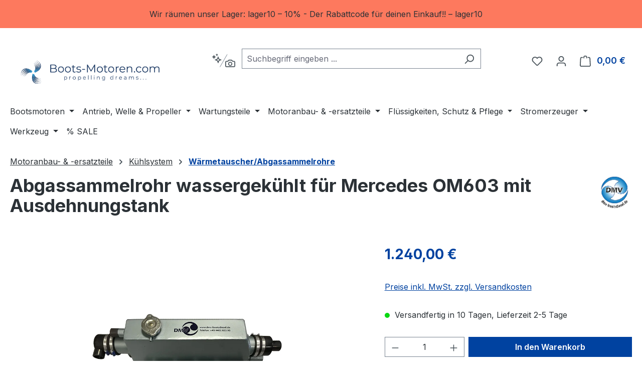

--- FILE ---
content_type: text/html; charset=UTF-8
request_url: https://www.boots-motoren.com/Abgassammelrohr-wassergekuehlt-fuer-Mercedes-OM603-mit-Ausdehnungstank/DIWGOM603TANK
body_size: 35091
content:
<!DOCTYPE html>
<html lang="de-DE"
      itemscope="itemscope"
      itemtype="https://schema.org/WebPage">


    
                            
    <head>
                                    <meta charset="utf-8">
            
                            <meta name="viewport"
                      content="width=device-width, initial-scale=1, shrink-to-fit=no">
            
                            <meta name="author"
                      content="boots-motoren.com by DMV Vertriebsgesellschafft mbH">
                <meta name="robots"
                      content="index,follow">
                <meta name="revisit-after"
                      content="15 days">
                <meta name="keywords"
                      content="">
                <meta name="description"
                      content="Wärmetauscher, Abgassammelrohr wassergekühlt für Mercedes OM603 mit Ausdehnungstank">
            
                    <meta property="og:type"
          content="product">
    <meta property="og:site_name"
          content="Boots-Motoren.com">
    <meta property="og:url"
          content="https://www.boots-motoren.com/Abgassammelrohr-wassergekuehlt-fuer-Mercedes-OM603-mit-Ausdehnungstank/DIWGOM603TANK">
    <meta property="og:title"
          content="Abgassammelrohr wassergekühlt für Mercedes OM603 mit Ausdehnungstank">

    <meta property="og:description"
          content="Wärmetauscher, Abgassammelrohr wassergekühlt für Mercedes OM603 mit Ausdehnungstank">
    <meta property="og:image"
          content="https://cdn.shopware.store/s/x/J/wzAa8/media/43/38/ae/1655820792/AbgassammelrohrGen.jpeg?ts=1655820792">

            <meta property="product:brand"
              content="Zulieferer">
    
            <meta property="product:price:amount"
          content="1240">
    <meta property="product:price:currency"
          content="EUR">
    <meta property="product:product_link"
          content="https://www.boots-motoren.com/Abgassammelrohr-wassergekuehlt-fuer-Mercedes-OM603-mit-Ausdehnungstank/DIWGOM603TANK">

    <meta name="twitter:card"
          content="product">
    <meta name="twitter:site"
          content="Boots-Motoren.com">
    <meta name="twitter:title"
          content="Abgassammelrohr wassergekühlt für Mercedes OM603 mit Ausdehnungstank">
    <meta name="twitter:description"
          content="Wärmetauscher, Abgassammelrohr wassergekühlt für Mercedes OM603 mit Ausdehnungstank">
    <meta name="twitter:image"
          content="https://cdn.shopware.store/s/x/J/wzAa8/media/43/38/ae/1655820792/AbgassammelrohrGen.jpeg?ts=1655820792">


    

                            <meta itemprop="copyrightHolder"
                      content="Boots-Motoren.com">
                <meta itemprop="copyrightYear"
                      content="">
                <meta itemprop="isFamilyFriendly"
                      content="true">
                <meta itemprop="image"
                      content="https://cdn.shopware.store/s/x/J/wzAa8/media/10/69/9d/1765277723/BM logo V1.3_Propeller vorne gross.png?ts=1765277725">
            
                                            <meta name="theme-color"
                      content="#fff">
                            
                                                
                    <link rel="icon" href="https://cdn.shopware.store/s/x/J/wzAa8/media/10/55/67/1621337468/FavIconBM.png?ts=1621337468">
        
                                <link rel="apple-touch-icon"
                  href="https://cdn.shopware.store/s/x/J/wzAa8/media/8d/36/0c/1621339308/FavIconBM_(1).png?ts=1621339308">
                    
            
    
    <link rel="canonical" href="https://www.boots-motoren.com/Abgassammelrohr-wassergekuehlt-fuer-Mercedes-OM603-mit-Ausdehnungstank/DIWGOM603TANK">

                    <title itemprop="name">
                    Abgassammelrohr wassergekühlt für Mercedes OM603 mit Ausdehnungstank            </title>
        
                                                                        <link rel="stylesheet"
                      href="https://cdn.shopware.store/s/x/J/wzAa8/theme/045cea9b41434335ef104052c677ba73/css/all.css?1769887868">
                                    
                    
    <script>
        window.features = JSON.parse('\u007B\u0022V6_5_0_0\u0022\u003Atrue,\u0022v6.5.0.0\u0022\u003Atrue,\u0022V6_6_0_0\u0022\u003Atrue,\u0022v6.6.0.0\u0022\u003Atrue,\u0022V6_7_0_0\u0022\u003Atrue,\u0022v6.7.0.0\u0022\u003Atrue,\u0022V6_8_0_0\u0022\u003Afalse,\u0022v6.8.0.0\u0022\u003Afalse,\u0022DISABLE_VUE_COMPAT\u0022\u003Atrue,\u0022disable.vue.compat\u0022\u003Atrue,\u0022ACCESSIBILITY_TWEAKS\u0022\u003Atrue,\u0022accessibility.tweaks\u0022\u003Atrue,\u0022TELEMETRY_METRICS\u0022\u003Afalse,\u0022telemetry.metrics\u0022\u003Afalse,\u0022FLOW_EXECUTION_AFTER_BUSINESS_PROCESS\u0022\u003Afalse,\u0022flow.execution.after.business.process\u0022\u003Afalse,\u0022PERFORMANCE_TWEAKS\u0022\u003Afalse,\u0022performance.tweaks\u0022\u003Afalse,\u0022CACHE_CONTEXT_HASH_RULES_OPTIMIZATION\u0022\u003Afalse,\u0022cache.context.hash.rules.optimization\u0022\u003Afalse,\u0022CACHE_REWORK\u0022\u003Afalse,\u0022cache.rework\u0022\u003Afalse,\u0022DEFERRED_CART_ERRORS\u0022\u003Afalse,\u0022deferred.cart.errors\u0022\u003Afalse,\u0022PRODUCT_ANALYTICS\u0022\u003Afalse,\u0022product.analytics\u0022\u003Afalse,\u0022REPEATED_PAYMENT_FINALIZE\u0022\u003Afalse,\u0022repeated.payment.finalize\u0022\u003Afalse,\u0022METEOR_TEXT_EDITOR\u0022\u003Afalse,\u0022meteor.text.editor\u0022\u003Afalse,\u0022SSO\u0022\u003Afalse,\u0022sso\u0022\u003Afalse,\u0022RULE_BUILDER\u0022\u003Atrue,\u0022rule.builder\u0022\u003Atrue,\u0022FLOW_BUILDER\u0022\u003Atrue,\u0022flow.builder\u0022\u003Atrue,\u0022RETURNS_MANAGEMENT\u0022\u003Atrue,\u0022returns.management\u0022\u003Atrue,\u0022TEXT_GENERATOR\u0022\u003Atrue,\u0022text.generator\u0022\u003Atrue,\u0022CHECKOUT_SWEETENER\u0022\u003Atrue,\u0022checkout.sweetener\u0022\u003Atrue,\u0022IMAGE_CLASSIFICATION\u0022\u003Atrue,\u0022image.classification\u0022\u003Atrue,\u0022PROPERTY_EXTRACTOR\u0022\u003Atrue,\u0022property.extractor\u0022\u003Atrue,\u0022REVIEW_SUMMARY\u0022\u003Atrue,\u0022review.summary\u0022\u003Atrue,\u0022REVIEW_TRANSLATOR\u0022\u003Atrue,\u0022review.translator\u0022\u003Atrue,\u0022CONTENT_GENERATOR\u0022\u003Atrue,\u0022content.generator\u0022\u003Atrue,\u0022EXPORT_ASSISTANT\u0022\u003Atrue,\u0022export.assistant\u0022\u003Atrue,\u0022CAPTCHA\u0022\u003Atrue,\u0022captcha\u0022\u003Atrue,\u0022NATURAL_LANGUAGE_SEARCH\u0022\u003Atrue,\u0022natural.language.search\u0022\u003Atrue,\u0022IMAGE_UPLOAD_SEARCH\u0022\u003Atrue,\u0022image.upload.search\u0022\u003Atrue,\u0022SPATIAL_CMS_ELEMENT\u0022\u003Atrue,\u0022spatial.cms.element\u0022\u003Atrue,\u0022TEXT_TO_IMAGE_GENERATION\u0022\u003Atrue,\u0022text.to.image.generation\u0022\u003Atrue,\u0022SPATIAL_SCENE_EDITOR\u0022\u003Atrue,\u0022spatial.scene.editor\u0022\u003Atrue,\u0022PAYPAL_FORCE_SANDBOX\u0022\u003Afalse,\u0022paypal.force.sandbox\u0022\u003Afalse,\u0022DISABLE_MAJOR_APP_COMPATIBILITY_CHECK\u0022\u003Afalse,\u0022disable.major.app.compatibility.check\u0022\u003Afalse\u007D');
    </script>
        
                                            
                                                                        <script type="text/javascript">
                    (() => {
                        if( typeof CCM === 'undefined' || !CCM) {
                                                    }else{
                            if(CCM.acceptedCookies && CCM.acceptedCookies.includes('acris-tag-manager')) {
                                document.cookie = "acris-tag-manager=1; path=/; max-age=86400";
                            }
                        }
                        window.addEventListener('CookiebotOnLoad', function (e) {
                            if(typeof Cookiebot === 'undefined' || !Cookiebot) {
                                                            }else {
                                gtag('consent', 'update', {
                                    'security_storage': 'granted'
                                });
                            }
                        }, false);
                        window.addEventListener('CookiebotOnAccept', function (e) {
                            if(typeof Cookiebot === 'undefined' || !Cookiebot) {
                                                            }else {
                                if (Cookiebot.consent.marketing) {
                                    document.cookie = "acris-tag-manager=1; path=/; max-age=86400";
                                }
                            }
                        }, false);
                    })();
                </script>
                                        <script type="text/plain"
                        data-acris-tag-manager-app="true"
                        data-acris-tag-manager-app-options="{&quot;context&quot;:{&quot;controllerName&quot;:&quot;product&quot;,&quot;controllerAction&quot;:&quot;index&quot;,&quot;currency&quot;:{&quot;isoCode&quot;:&quot;EUR&quot;}}}"
                        data-acristagmanagercookie="true">
                    (function(w,d,s,l,i){w[l]=w[l]||[];w[l].push({'gtm.start':
                            new Date().getTime(),event:'gtm.js'});var f=d.getElementsByTagName(s)[0],
                        j=d.createElement(s),dl=l!='dataLayer'?'&l='+l:'';j.async=true;j.src=
                        'https://www.googletagmanager.com/gtm.js?id='+i+dl;f.parentNode.insertBefore(j,f);
                    })(window,document,'script','dataLayer','GTM-PP3NQZZ');
                </script>
                                                    <script type="text/plain"
                            data-acris-tag-manager-app-data-layer="true"
                            data-acristagmanagercookie="true">
                            dataLayer.push({event: null, ecommerce: null, google_tag_params: null});
    dataLayer.push({
                        'event': 'view_item',
                        'ecommerce': {
            'currencyCode': 'EUR',
                                                                                        'detail': {
                    'actionField': {
                        'list': ''
                    },
                    'products': [{
                        'name': 'Abgassammelrohr wassergekühlt für Mercedes OM603 mit Ausdehnungstank',
                        'id': 'DIWGOM603TANK',
                        'price': '1240',
                        'brand': 'Zulieferer',
                        'category': 'Wärmetauscher/Abgassammelrohre',
                        'variant': ''
                    }]
                },
                    },
                                            'google_tag_params': {
                'ecomm_pagetype': 'product',
                'ecomm_prodid': 'DIWGOM603TANK'
            }
                });
                    </script>
                                                                                                            
            <script>
                                    window.gtagActive = true;
                    window.gtagURL = 'https://www.googletagmanager.com/gtag/js?id=G-0WV7D4EHZN';
                                        window.controllerName = 'product';
                                        window.actionName = 'index';
                    window.activeRoute = 'frontend.detail.page';
                    window.trackOrders = '1';
                    window.gtagTrackingId = 'G-0WV7D4EHZN';
                    window.dataLayer = window.dataLayer || [];
                    window.gtagConfig = {
                        'anonymize_ip': '1',
                        'cookie_domain': 'none',
                        'cookie_prefix': '_swag_ga',
                    };

                    function gtag() { dataLayer.push(arguments); }
                            </script>
            
        <script>
        window.dataLayer = window.dataLayer || [];
        function gtag() { dataLayer.push(arguments); }

        (() => {
            const analyticsStorageEnabled = document.cookie.split(';').some((item) => item.trim().includes('google-analytics-enabled=1'));
            const adsEnabled = document.cookie.split(';').some((item) => item.trim().includes('google-ads-enabled=1'));
            const shopStudioCookie = document.cookie.split(';').find((item) => item.trim().includes('shopstudio-google-tag-manager-cloud-cookie-consent=allowed'));

            // Always set a default consent for consent mode v2
            gtag('consent', 'default', {
                'ad_user_data': adsEnabled || shopStudioCookie ? 'granted' : 'denied',
                'ad_storage': adsEnabled || shopStudioCookie ? 'granted' : 'denied',
                'ad_personalization': adsEnabled || shopStudioCookie ? 'granted' : 'denied',
                'analytics_storage': analyticsStorageEnabled || shopStudioCookie ? 'granted' : 'denied'
            });
        })();
    </script>


    <!-- Shopware Analytics -->
    <script>
        window.shopwareAnalytics = {
            trackingId: '7f036e9e61d5708728394f9c478a6a4b',
            merchantConsent: true,
            debug: false,
            storefrontController: 'Product',
            storefrontAction: 'index',
            storefrontRoute: 'frontend.detail.page',
            storefrontCmsPageType:  'product_detail' ,
        };
    </script>
    <!-- End Shopware Analytics -->


                        

                                
                            <script data-shop-studio-google-tag-manager-cloud="true"
                        data-shop-studio-google-tag-manager-cloud-options="{&quot;containerId&quot;:&quot;GTM-PP3NQZZ&quot;,&quot;debugEnabled&quot;:true,&quot;startOnUserInteraction&quot;:true,&quot;context&quot;:{&quot;controllerName&quot;:&quot;product&quot;,&quot;controllerAction&quot;:&quot;index&quot;,&quot;currency&quot;:{&quot;isoCode&quot;:&quot;EUR&quot;}}}">
                    window.shopStudioGoogleTagManagerCloudGtagCallback = function shopStudioGoogleTagManagerCloudGtagCallbackFunction() {
                        (function(w,d,s,l,i){w[l]=w[l]||[];w[l].push({'gtm.start':
                                new Date().getTime(),event:'gtm.js'});var f=d.getElementsByTagName(s)[0],
                            j=d.createElement(s),dl=l!='dataLayer'?'&l='+l:'';j.async=true;j.src=
                            'https://www.googletagmanager.com/gtm.js?id='+i+dl;f.parentNode.insertBefore(j,f);
                        })(window,document,'script','dataLayer', 'GTM-PP3NQZZ');
                    }
                </script>
                                

                <!-- Load Facebook SDK for JavaScript -->
        <div id="fb-root"></div>
        <script>(function(d, s, id) {
        var js, fjs = d.getElementsByTagName(s)[0];
        if (d.getElementById(id)) return;
        js = d.createElement(s); js.id = id;
        js.src = "https://connect.facebook.net/en_US/sdk.js#xfbml=1&version=v3.0";
        fjs.parentNode.insertBefore(js, fjs);
        }(document, 'script', 'facebook-jssdk'));</script>
    
        
        
        
 

                                
            

                <script
        type="module"
        src="https://cdn.jsdelivr.net/npm/friendly-challenge@0.9.12/widget.module.min.js"
        defer
    ></script>
    <script nomodule src="https://cdn.jsdelivr.net/npm/friendly-challenge@0.9.12/widget.min.js" defer></script>

    <script>
        window.friendlyCaptchaActive = true;
    </script>
    
                
                                    <script>
                    window.useDefaultCookieConsent = true;
                </script>
                    
                    		                            <script>
                window.activeNavigationId = '858c55c5ba9b4949858dc5a68f4a633f';
                window.activeRoute = 'frontend.detail.page';
                window.activeRouteParameters = '\u007B\u0022_httpCache\u0022\u003Atrue,\u0022productId\u0022\u003A\u0022ba1725c0c5594c8dbb7a9cc2fbf5519d\u0022\u007D';
                window.router = {
                    'frontend.cart.offcanvas': '/checkout/offcanvas',
                    'frontend.cookie.offcanvas': '/cookie/offcanvas',
                    'frontend.cookie.groups': '/cookie/groups',
                    'frontend.checkout.finish.page': '/checkout/finish',
                    'frontend.checkout.info': '/widgets/checkout/info',
                    'frontend.menu.offcanvas': '/widgets/menu/offcanvas',
                    'frontend.cms.page': '/widgets/cms',
                    'frontend.cms.navigation.page': '/widgets/cms/navigation',
                    'frontend.country.country-data': '/country/country-state-data',
                    'frontend.app-system.generate-token': '/app-system/Placeholder/generate-token',
                    'frontend.gateway.context': '/gateway/context',
                    'frontend.cookie.consent.offcanvas': '/cookie/consent-offcanvas',
                    'frontend.account.login.page': '/account/login',
                    };
                window.salesChannelId = '1fa48186fed941c3af669632b33e8f4a';
            </script>
        

            
    

    

    

        
    <script>
        window.router['widgets.swag.cmsExtensions.quickview'] = '/swag/cms-extensions/quickview';
        window.router['widgets.swag.cmsExtensions.quickview.variant'] = '/swag/cms-extensions/quickview/variant';
    </script>


    <script>
        window.router['frontend.shopware_analytics.customer.data'] = '/storefront/script/shopware-analytics-customer'
    </script>


    <script>
        window.router['frontend.product.review.translate'] = '/translate-review';
    </script>

                                <script>
                
                window.breakpoints = JSON.parse('\u007B\u0022xs\u0022\u003A0,\u0022sm\u0022\u003A576,\u0022md\u0022\u003A768,\u0022lg\u0022\u003A992,\u0022xl\u0022\u003A1200,\u0022xxl\u0022\u003A1400\u007D');
            </script>
        
                                    <script>
                    window.customerLoggedInState = 0;

                    window.wishlistEnabled = 1;
                </script>
                    
                        
                        
    <script>
        window.validationMessages = JSON.parse('\u007B\u0022required\u0022\u003A\u0022Die\u0020Eingabe\u0020darf\u0020nicht\u0020leer\u0020sein.\u0022,\u0022email\u0022\u003A\u0022Ung\\u00fcltige\u0020E\u002DMail\u002DAdresse.\u0020Die\u0020E\u002DMail\u0020ben\\u00f6tigt\u0020das\u0020Format\u0020\\\u0022nutzer\u0040beispiel.de\\\u0022.\u0022,\u0022confirmation\u0022\u003A\u0022Ihre\u0020Eingaben\u0020sind\u0020nicht\u0020identisch.\u0022,\u0022minLength\u0022\u003A\u0022Die\u0020Eingabe\u0020ist\u0020zu\u0020kurz.\u0022,\u0022grecaptcha\u0022\u003A\u0022Bitte\u0020akzeptieren\u0020Sie\u0020die\u0020technisch\u0020erforderlichen\u0020Cookies,\u0020um\u0020die\u0020reCAPTCHA\u002D\\u00dcberpr\\u00fcfung\u0020zu\u0020erm\\u00f6glichen.\u0022\u007D');
    </script>
        
                                                            <script>
                        window.themeJsPublicPath = 'https://cdn.shopware.store/s/x/J/wzAa8/theme/045cea9b41434335ef104052c677ba73/js/';
                    </script>
                                            <script type="text/javascript" src="https://cdn.shopware.store/s/x/J/wzAa8/theme/045cea9b41434335ef104052c677ba73/js/storefront/storefront.js?1769887869" defer></script>
                                            <script type="text/javascript" src="https://cdn.shopware.store/s/x/J/wzAa8/theme/045cea9b41434335ef104052c677ba73/js/saas-rufus/saas-rufus.js?1769887869" defer></script>
                                            <script type="text/javascript" src="https://cdn.shopware.store/s/x/J/wzAa8/theme/045cea9b41434335ef104052c677ba73/js/swag-cms-extensions/swag-cms-extensions.js?1769887869" defer></script>
                                            <script type="text/javascript" src="https://cdn.shopware.store/s/x/J/wzAa8/theme/045cea9b41434335ef104052c677ba73/js/swag-customized-products/swag-customized-products.js?1769887869" defer></script>
                                            <script type="text/javascript" src="https://cdn.shopware.store/s/x/J/wzAa8/theme/045cea9b41434335ef104052c677ba73/js/swag-pay-pal/swag-pay-pal.js?1769887869" defer></script>
                                            <script type="text/javascript" src="https://cdn.shopware.store/s/x/J/wzAa8/theme/045cea9b41434335ef104052c677ba73/js/subscription/subscription.js?1769887869" defer></script>
                                            <script type="text/javascript" src="https://cdn.shopware.store/s/x/J/wzAa8/theme/045cea9b41434335ef104052c677ba73/js/checkout-sweetener/checkout-sweetener.js?1769887869" defer></script>
                                            <script type="text/javascript" src="https://cdn.shopware.store/s/x/J/wzAa8/theme/045cea9b41434335ef104052c677ba73/js/text-translator/text-translator.js?1769887869" defer></script>
                                            <script type="text/javascript" src="https://cdn.shopware.store/s/x/J/wzAa8/theme/045cea9b41434335ef104052c677ba73/js/employee-management/employee-management.js?1769887869" defer></script>
                                            <script type="text/javascript" src="https://cdn.shopware.store/s/x/J/wzAa8/theme/045cea9b41434335ef104052c677ba73/js/quick-order/quick-order.js?1769887869" defer></script>
                                            <script type="text/javascript" src="https://cdn.shopware.store/s/x/J/wzAa8/theme/045cea9b41434335ef104052c677ba73/js/advanced-search/advanced-search.js?1769887869" defer></script>
                                            <script type="text/javascript" src="https://cdn.shopware.store/s/x/J/wzAa8/theme/045cea9b41434335ef104052c677ba73/js/captcha/captcha.js?1769887869" defer></script>
                                            <script type="text/javascript" src="https://cdn.shopware.store/s/x/J/wzAa8/theme/045cea9b41434335ef104052c677ba73/js/quote-management/quote-management.js?1769887869" defer></script>
                                            <script type="text/javascript" src="https://cdn.shopware.store/s/x/J/wzAa8/theme/045cea9b41434335ef104052c677ba73/js/a-i-search/a-i-search.js?1769887869" defer></script>
                                            <script type="text/javascript" src="https://cdn.shopware.store/s/x/J/wzAa8/theme/045cea9b41434335ef104052c677ba73/js/spatial-cms-element/spatial-cms-element.js?1769887869" defer></script>
                                            <script type="text/javascript" src="https://cdn.shopware.store/s/x/J/wzAa8/theme/045cea9b41434335ef104052c677ba73/js/order-approval/order-approval.js?1769887869" defer></script>
                                            <script type="text/javascript" src="https://cdn.shopware.store/s/x/J/wzAa8/theme/045cea9b41434335ef104052c677ba73/js/shopping-list/shopping-list.js?1769887869" defer></script>
                                            <script type="text/javascript" src="https://cdn.shopware.store/s/x/J/wzAa8/theme/045cea9b41434335ef104052c677ba73/js/organization-unit/organization-unit.js?1769887869" defer></script>
                                            <script type="text/javascript" src="https://cdn.shopware.store/s/x/J/wzAa8/theme/045cea9b41434335ef104052c677ba73/js/advanced-product-catalogs/advanced-product-catalogs.js?1769887869" defer></script>
                                            <script type="text/javascript" src="https://cdn.shopware.store/s/x/J/wzAa8/theme/045cea9b41434335ef104052c677ba73/js/budget-management/budget-management.js?1769887869" defer></script>
                                            <script type="text/javascript" src="https://cdn.shopware.store/s/x/J/wzAa8/theme/045cea9b41434335ef104052c677ba73/js/swag-analytics/swag-analytics.js?1769887869" defer></script>
                                            <script type="text/javascript" src="https://cdn.shopware.store/s/x/J/wzAa8/theme/045cea9b41434335ef104052c677ba73/js/swag-custom-notification/swag-custom-notification.js?1769887869" defer></script>
                                            <script type="text/javascript" src="https://cdn.shopware.store/s/x/J/wzAa8/theme/045cea9b41434335ef104052c677ba73/js/acris-tag-manager-app-c-s/acris-tag-manager-app-c-s.js?1769887869" defer></script>
                                            <script type="text/javascript" src="https://cdn.shopware.store/s/x/J/wzAa8/theme/045cea9b41434335ef104052c677ba73/js/shop-studio-google-tag-manager-cloud/shop-studio-google-tag-manager-cloud.js?1769887869" defer></script>
                                            <script type="text/javascript" src="https://cdn.shopware.store/s/x/J/wzAa8/theme/045cea9b41434335ef104052c677ba73/js/shop-studio-microsoft-advertising-cloud/shop-studio-microsoft-advertising-cloud.js?1769887869" defer></script>
                                                        

    
        </head>

        <body class="is-ctl-product is-act-index is-active-route-frontend-detail-page">

            
                
    
    
            <div id="page-top" class="skip-to-content bg-primary-subtle text-primary-emphasis overflow-hidden" tabindex="-1">
            <div class="container skip-to-content-container d-flex justify-content-center visually-hidden-focusable">
                                                                                        <a href="#content-main" class="skip-to-content-link d-inline-flex text-decoration-underline m-1 p-2 fw-bold gap-2">
                                Zum Hauptinhalt springen
                            </a>
                                            
                                                                        <a href="#header-main-search-input" class="skip-to-content-link d-inline-flex text-decoration-underline m-1 p-2 fw-bold gap-2 d-none d-sm-block">
                                Zur Suche springen
                            </a>
                                            
                                                                        <a href="#main-navigation-menu" class="skip-to-content-link d-inline-flex text-decoration-underline m-1 p-2 fw-bold gap-2 d-none d-lg-block">
                                Zur Hauptnavigation springen
                            </a>
                                                                        </div>
        </div>
        
                <div class="swag-custom-notification-banner"
     role="region"
     tabindex="0"
     data-hide-on-click-container
     style="
         background-color: #fd795e;
         color: 
     ">

            <span class="swag-custom-notification-banner-text">
            Wir räumen unser Lager: lager10 – 10% - Der Rabattcode für deinen Einkauf!!  – lager10
        </span>
    
    
</div>

    
                                                            <noscript class="shop-studio-google-tag-manager-cloud-no-script">
                    <iframe src="https://www.googletagmanager.com/ns.html?id=GTM-PP3NQZZ"
                            height="0"
                            width="0"
                            style="display:none;
                            visibility:hidden"></iframe>
                </noscript>
                        
                <noscript><iframe src="https://www.googletagmanager.com/ns.html?id=GTM-PP3NQZZ"
                          height="0" width="0" style="display:none;visibility:hidden"></iframe></noscript>
                    <noscript class="noscript-main">
                
    <div role="alert"
         aria-live="polite"
         class="alert alert-info d-flex align-items-center">

                                                <span class="icon icon-info" aria-hidden="true">
                                        <svg xmlns="http://www.w3.org/2000/svg" xmlns:xlink="http://www.w3.org/1999/xlink" width="24" height="24" viewBox="0 0 24 24"><defs><path d="M12 7c.5523 0 1 .4477 1 1s-.4477 1-1 1-1-.4477-1-1 .4477-1 1-1zm1 9c0 .5523-.4477 1-1 1s-1-.4477-1-1v-5c0-.5523.4477-1 1-1s1 .4477 1 1v5zm11-4c0 6.6274-5.3726 12-12 12S0 18.6274 0 12 5.3726 0 12 0s12 5.3726 12 12zM12 2C6.4772 2 2 6.4772 2 12s4.4772 10 10 10 10-4.4772 10-10S17.5228 2 12 2z" id="icons-default-info" /></defs><use xlink:href="#icons-default-info" fill="#758CA3" fill-rule="evenodd" /></svg>
                    </span>                        
                    <div class="alert-content-container">
                                                    
                                                            Um unseren Shop in vollem Umfang nutzen zu können, empfehlen wir Ihnen Javascript in Ihrem Browser zu aktivieren.
                                    
                                                                </div>
            </div>
            </noscript>
        


                            
            
    
        <header class="header-main">
                            <div class="container">
                        
            <div class="row align-items-center header-row">
                            <div class="col-12 col-lg-auto header-logo-col pb-sm-2 my-3 m-lg-0">
                        <div class="header-logo-main text-center">
                    <a class="header-logo-main-link"
               href="/"
               title="Zur Startseite gehen">
                                    <picture class="header-logo-picture d-block m-auto">
                                                                                    <source srcset="https://cdn.shopware.store/s/x/J/wzAa8/media/84/96/8f/1621337348/BootsMlogoBreit_%281%29.jpg?ts=1621337348"
                                        media="(min-width: 768px) and (max-width: 991px)">
                                                    
                                                                                    <source srcset="https://cdn.shopware.store/s/x/J/wzAa8/media/9b/b3/b0/1621337361/BootsMlogoBreit_%282%29.jpg?ts=1621337361"
                                        media="(max-width: 767px)">
                                                    
                                                                                    <img src="https://cdn.shopware.store/s/x/J/wzAa8/media/10/69/9d/1765277723/BM%20logo%20V1.3_Propeller%20vorne%20gross.png?ts=1765277725"
                                     alt="Zur Startseite gehen"
                                     class="img-fluid header-logo-main-img">
                                                                        </picture>
                            </a>
            </div>
                </div>
            
                            <div class="col-12 order-2 col-sm order-sm-1 header-search-col">
                    <div class="row">
                        <div class="col-sm-auto d-none d-sm-block d-lg-none">
                                                            <div class="nav-main-toggle">
                                                                            <button
                                            class="btn nav-main-toggle-btn header-actions-btn"
                                            type="button"
                                            data-off-canvas-menu="true"
                                            aria-label="Menü"
                                        >
                                                                                            <span class="icon icon-stack" aria-hidden="true">
                                        <svg xmlns="http://www.w3.org/2000/svg" xmlns:xlink="http://www.w3.org/1999/xlink" width="24" height="24" viewBox="0 0 24 24"><defs><path d="M3 13c-.5523 0-1-.4477-1-1s.4477-1 1-1h18c.5523 0 1 .4477 1 1s-.4477 1-1 1H3zm0-7c-.5523 0-1-.4477-1-1s.4477-1 1-1h18c.5523 0 1 .4477 1 1s-.4477 1-1 1H3zm0 14c-.5523 0-1-.4477-1-1s.4477-1 1-1h18c.5523 0 1 .4477 1 1s-.4477 1-1 1H3z" id="icons-default-stack" /></defs><use xlink:href="#icons-default-stack" fill="#758CA3" fill-rule="evenodd" /></svg>
                    </span>                                                                                    </button>
                                                                    </div>
                                                    </div>
                        <div class="col">
                            
    <div class="collapse"
         id="searchCollapse">
        <div class="header-search my-2 m-sm-auto">
                                    <a class="ai-search-page-link" href="/search-by-context">
                <button
                    id="naturalLanguageSearch"
                    class="btn header-actions-btn"
                    type="button"
                    aria-label="Kontextbasierte Suche"
                    title="Kontextbasierte Suche"
                >
                                            <span class="icon icon-ai-search" aria-hidden="true">
                                        <svg width="47" height="31" viewBox="0 0 47 31" fill="none" xmlns="http://www.w3.org/2000/svg">
    <g clip-path="url(#clip0_1134_10610)">
        <path fill-rule="evenodd" clip-rule="evenodd" d="M10.6492 1.08955C10.566 0.878515 10.2673 0.878515 10.1841 1.08955L9.63153 2.49057C9.60612 2.55501 9.55512 2.60601 9.49069 2.63142L8.08967 3.18397C7.87863 3.2672 7.87863 3.56587 8.08967 3.64911L9.49069 4.20166C9.55512 4.22707 9.60612 4.27807 9.63153 4.3425L10.1841 5.74353C10.2673 5.95456 10.566 5.95456 10.6492 5.74353L11.2018 4.3425C11.2272 4.27807 11.2782 4.22707 11.3426 4.20166L12.7436 3.64911C12.9547 3.56587 12.9547 3.2672 12.7436 3.18397L11.3426 2.63142C11.2782 2.60601 11.2272 2.55501 11.2018 2.49057L10.6492 1.08955ZM4.19572 3.98275C4.33443 3.63102 4.83222 3.63102 4.97093 3.98275L5.81329 6.11858C5.85564 6.22596 5.94065 6.31096 6.04803 6.35332L8.18386 7.19567C8.53559 7.33439 8.53559 7.83218 8.18386 7.97089L6.04803 8.81325C5.94065 8.8556 5.85564 8.94061 5.81329 9.04799L4.97093 11.1838C4.83222 11.5355 4.33443 11.5355 4.19571 11.1838L3.35336 9.04799C3.311 8.94061 3.226 8.8556 3.11862 8.81325L0.982789 7.97089C0.631062 7.83218 0.631063 7.33439 0.98279 7.19567L3.11862 6.35332C3.226 6.31096 3.311 6.22596 3.35336 6.11858L4.19572 3.98275ZM10.8617 11.127C10.8194 11.2343 10.7344 11.3193 10.627 11.3617L6.39946 13.029C6.04773 13.1677 6.04773 13.6655 6.39946 13.8042L10.627 15.4715C10.7344 15.5139 10.8194 15.5989 10.8617 15.7063L12.529 19.9338C12.6678 20.2855 13.1655 20.2855 13.3043 19.9338L14.9716 15.7063C15.0139 15.5989 15.0989 15.5139 15.2063 15.4715L19.4339 13.8042C19.7856 13.6655 19.7856 13.1677 19.4339 13.029L15.2063 11.3617C15.0989 11.3193 15.0139 11.2343 14.9716 11.127L13.3043 6.89942C13.1655 6.54769 12.6678 6.54769 12.529 6.89942L10.8617 11.127ZM12.9167 10.4593L12.4122 11.7384C12.2004 12.2754 11.7754 12.7004 11.2385 12.9121L9.95934 13.4166L11.2385 13.9211C11.7754 14.1329 12.2004 14.5579 12.4122 15.0948L12.9167 16.3739L13.4211 15.0948C13.6329 14.5579 14.0579 14.1329 14.5948 13.9211L15.874 13.4166L14.5948 12.9121C14.0579 12.7004 13.6329 12.2754 13.4211 11.7384L12.9167 10.4593Z" fill="#798490"/>
    </g>
    <path d="M31.0029 2.5L16.5029 27.6147" stroke="#798490"/>
    <path fill-rule="evenodd" clip-rule="evenodd" d="M29.5 15.5H31.6548L33.6667 13.4882C33.9792 13.1756 34.4032 13 34.8452 13H39.1548C39.5968 13 40.0208 13.1756 40.3333 13.4882L42.3452 15.5H44.5C45.8807 15.5 47 16.6193 47 18V25.5C47 26.8807 45.8807 28 44.5 28H29.5C28.1193 28 27 26.8807 27 25.5V18C27 16.6193 28.1193 15.5 29.5 15.5ZM29.5 17.1667C29.0398 17.1667 28.6667 17.5398 28.6667 18V25.5C28.6667 25.9602 29.0398 26.3333 29.5 26.3333H44.5C44.9602 26.3333 45.3333 25.9602 45.3333 25.5V18C45.3333 17.5398 44.9602 17.1667 44.5 17.1667H42.3452C41.9032 17.1667 41.4792 16.9911 41.1667 16.6785L39.1548 14.6667H34.8452L32.8333 16.6785C32.5208 16.9911 32.0968 17.1667 31.6548 17.1667H29.5ZM37 25.5C34.6988 25.5 32.8333 23.6345 32.8333 21.3333C32.8333 19.0321 34.6988 17.1667 37 17.1667C39.3012 17.1667 41.1667 19.0321 41.1667 21.3333C41.1667 23.6345 39.3012 25.5 37 25.5ZM37 23.8333C38.3807 23.8333 39.5 22.714 39.5 21.3333C39.5 19.9526 38.3807 18.8333 37 18.8333C35.6193 18.8333 34.5 19.9526 34.5 21.3333C34.5 22.714 35.6193 23.8333 37 23.8333Z" fill="#798490"/>
    <defs>
        <clipPath id="clip0_1134_10610">
            <rect width="20" height="20" fill="white" transform="translate(0 0.5)"/>
        </clipPath>
    </defs>
</svg>

                    </span>                                    </button>
            </a>
            
    
                    <form action="/search"
                      method="get"
                      data-search-widget="true"
                      data-search-widget-options="{&quot;searchWidgetMinChars&quot;:3}"
                      data-url="/suggest?search="
                      class="header-search-form js-search-form">
                                            <div class="input-group">
                                                            <input
                                    type="search"
                                    id="header-main-search-input"
                                    name="search"
                                    class="form-control header-search-input"
                                    autocomplete="off"
                                    autocapitalize="off"
                                    placeholder="Suchbegriff eingeben ..."
                                    aria-label="Suchbegriff eingeben ..."
                                    role="combobox"
                                    aria-autocomplete="list"
                                    aria-controls="search-suggest-listbox"
                                    aria-expanded="false"
                                    aria-describedby="search-suggest-result-info"
                                    value="">
                            
                                                            <button type="submit"
                                        class="btn header-search-btn"
                                        aria-label="Suchen">
                                    <span class="header-search-icon">
                                        <span class="icon icon-search" aria-hidden="true">
                                        <svg xmlns="http://www.w3.org/2000/svg" xmlns:xlink="http://www.w3.org/1999/xlink" width="24" height="24" viewBox="0 0 24 24"><defs><path d="M10.0944 16.3199 4.707 21.707c-.3905.3905-1.0237.3905-1.4142 0-.3905-.3905-.3905-1.0237 0-1.4142L8.68 14.9056C7.6271 13.551 7 11.8487 7 10c0-4.4183 3.5817-8 8-8s8 3.5817 8 8-3.5817 8-8 8c-1.8487 0-3.551-.627-4.9056-1.6801zM15 16c3.3137 0 6-2.6863 6-6s-2.6863-6-6-6-6 2.6863-6 6 2.6863 6 6 6z" id="icons-default-search" /></defs><use xlink:href="#icons-default-search" fill="#758CA3" fill-rule="evenodd" /></svg>
                    </span>                                    </span>
                                </button>
                            
                                                            <button class="btn header-close-btn js-search-close-btn d-none"
                                        type="button"
                                        aria-label="Die Dropdown-Suche schließen">
                                    <span class="header-close-icon">
                                        <span class="icon icon-x" aria-hidden="true">
                                        <svg xmlns="http://www.w3.org/2000/svg" xmlns:xlink="http://www.w3.org/1999/xlink" width="24" height="24" viewBox="0 0 24 24"><defs><path d="m10.5858 12-7.293-7.2929c-.3904-.3905-.3904-1.0237 0-1.4142.3906-.3905 1.0238-.3905 1.4143 0L12 10.5858l7.2929-7.293c.3905-.3904 1.0237-.3904 1.4142 0 .3905.3906.3905 1.0238 0 1.4143L13.4142 12l7.293 7.2929c.3904.3905.3904 1.0237 0 1.4142-.3906.3905-1.0238.3905-1.4143 0L12 13.4142l-7.2929 7.293c-.3905.3904-1.0237.3904-1.4142 0-.3905-.3906-.3905-1.0238 0-1.4143L10.5858 12z" id="icons-default-x" /></defs><use xlink:href="#icons-default-x" fill="#758CA3" fill-rule="evenodd" /></svg>
                    </span>                                    </span>
                                </button>
                                                    </div>
                                    </form>
            
        </div>
    </div>
                        </div>
                    </div>
                </div>
            
                            <div class="col-12 order-1 col-sm-auto order-sm-2 header-actions-col">
                    <div class="row g-0">
                                                    <div class="col d-sm-none">
                                <div class="menu-button">
                                                                            <button
                                            class="btn nav-main-toggle-btn header-actions-btn"
                                            type="button"
                                            data-off-canvas-menu="true"
                                            aria-label="Menü"
                                        >
                                                                                            <span class="icon icon-stack" aria-hidden="true">
                                        <svg xmlns="http://www.w3.org/2000/svg" xmlns:xlink="http://www.w3.org/1999/xlink" width="24" height="24" viewBox="0 0 24 24"><use xlink:href="#icons-default-stack" fill="#758CA3" fill-rule="evenodd" /></svg>
                    </span>                                                                                    </button>
                                                                    </div>
                            </div>
                        
                                                    <div class="col-auto d-sm-none">
                                <div class="search-toggle">
                                    <button class="btn header-actions-btn search-toggle-btn js-search-toggle-btn collapsed"
                                            type="button"
                                            data-bs-toggle="collapse"
                                            data-bs-target="#searchCollapse"
                                            aria-expanded="false"
                                            aria-controls="searchCollapse"
                                            aria-label="Suchen">
                                        <span class="icon icon-search" aria-hidden="true">
                                        <svg xmlns="http://www.w3.org/2000/svg" xmlns:xlink="http://www.w3.org/1999/xlink" width="24" height="24" viewBox="0 0 24 24"><use xlink:href="#icons-default-search" fill="#758CA3" fill-rule="evenodd" /></svg>
                    </span>                                    </button>
                                </div>
                            </div>
                        
                                                                                    <div class="col-auto">
                                    <div class="header-wishlist">
                                        <a class="btn header-wishlist-btn header-actions-btn"
                                           href="/wishlist"
                                           title="Merkzettel"
                                           aria-labelledby="wishlist-basket-live-area"
                                        >
                                                
            <span class="header-wishlist-icon">
            <span class="icon icon-heart" aria-hidden="true">
                                        <svg xmlns="http://www.w3.org/2000/svg" xmlns:xlink="http://www.w3.org/1999/xlink" width="24" height="24" viewBox="0 0 24 24"><defs><path d="M20.0139 12.2998c1.8224-1.8224 1.8224-4.7772 0-6.5996-1.8225-1.8225-4.7772-1.8225-6.5997 0L12 7.1144l-1.4142-1.4142c-1.8225-1.8225-4.7772-1.8225-6.5997 0-1.8224 1.8224-1.8224 4.7772 0 6.5996l7.519 7.519a.7.7 0 0 0 .9899 0l7.5189-7.519zm1.4142 1.4142-7.519 7.519c-1.0543 1.0544-2.7639 1.0544-3.8183 0L2.572 13.714c-2.6035-2.6035-2.6035-6.8245 0-9.428 2.6035-2.6035 6.8246-2.6035 9.4281 0 2.6035-2.6035 6.8246-2.6035 9.428 0 2.6036 2.6035 2.6036 6.8245 0 9.428z" id="icons-default-heart" /></defs><use xlink:href="#icons-default-heart" fill="#758CA3" fill-rule="evenodd" /></svg>
                    </span>        </span>
    
    
    
    <span class="badge bg-primary header-wishlist-badge"
          id="wishlist-basket"
          data-wishlist-storage="true"
          data-wishlist-storage-options="{&quot;listPath&quot;:&quot;\/wishlist\/list&quot;,&quot;mergePath&quot;:&quot;\/wishlist\/merge&quot;,&quot;pageletPath&quot;:&quot;\/wishlist\/merge\/pagelet&quot;}"
          data-wishlist-widget="true"
          data-wishlist-widget-options="{&quot;showCounter&quot;:true}"
          aria-labelledby="wishlist-basket-live-area"
    ></span>

    <span class="visually-hidden"
          id="wishlist-basket-live-area"
          data-wishlist-live-area-text="Du hast %counter% Produkte auf dem Merkzettel"
          aria-live="polite"
    ></span>
                                        </a>
                                    </div>
                                </div>
                                                    
                                                    <div class="col-auto">
                                <div class="account-menu">
                                        <div class="dropdown">
                    <button class="btn account-menu-btn header-actions-btn"
                    type="button"
                    id="accountWidget"
                    data-account-menu="true"
                    data-bs-toggle="dropdown"
                    aria-haspopup="true"
                    aria-expanded="false"
                    aria-label="Ihr Konto"
                    title="Ihr Konto">
                <span class="icon icon-avatar" aria-hidden="true">
                                        <svg xmlns="http://www.w3.org/2000/svg" xmlns:xlink="http://www.w3.org/1999/xlink" width="24" height="24" viewBox="0 0 24 24"><defs><path d="M12 3C9.7909 3 8 4.7909 8 7c0 2.2091 1.7909 4 4 4 2.2091 0 4-1.7909 4-4 0-2.2091-1.7909-4-4-4zm0-2c3.3137 0 6 2.6863 6 6s-2.6863 6-6 6-6-2.6863-6-6 2.6863-6 6-6zM4 22.099c0 .5523-.4477 1-1 1s-1-.4477-1-1V20c0-2.7614 2.2386-5 5-5h10.0007c2.7614 0 5 2.2386 5 5v2.099c0 .5523-.4477 1-1 1s-1-.4477-1-1V20c0-1.6569-1.3431-3-3-3H7c-1.6569 0-3 1.3431-3 3v2.099z" id="icons-default-avatar" /></defs><use xlink:href="#icons-default-avatar" fill="#758CA3" fill-rule="evenodd" /></svg>
                    </span>            </button>
        
                    <div class="dropdown-menu dropdown-menu-end account-menu-dropdown js-account-menu-dropdown"
                 aria-labelledby="accountWidget">
                


                                    
            

            <div class="offcanvas-header">
                            <button class="btn btn-secondary offcanvas-close js-offcanvas-close">
                                            <span class="icon icon-x icon-sm" aria-hidden="true">
                                        <svg xmlns="http://www.w3.org/2000/svg" xmlns:xlink="http://www.w3.org/1999/xlink" width="24" height="24" viewBox="0 0 24 24"><use xlink:href="#icons-default-x" fill="#758CA3" fill-rule="evenodd" /></svg>
                    </span>                    
                                            Menü schließen
                                    </button>
                    </div>
    
            <div class="offcanvas-body">
                <div class="account-menu">
                                                <div class="dropdown-header account-menu-header">
                    Ihr Konto
                </div>
                    
    
                                    <div class="account-menu-login">
                                            <a href="/account/login"
                           title="Anmelden"
                           class="btn btn-primary account-menu-login-button">
                            Anmelden
                        </a>
                    
                                            <div class="account-menu-register">
                            oder
                            <a href="/account/login"
                               title="Registrieren">
                                registrieren
                            </a>
                        </div>
                                    </div>
                    
                    <div class="account-menu-links">
                    <div class="header-account-menu">
        <div class="card account-menu-inner">
                                                    
    
                                                <nav class="list-group list-group-flush account-aside-list-group">
                        	                                                                                        <a href="/account"
                                   title="Übersicht"
                                   class="list-group-item list-group-item-action account-aside-item"
                                   >
                                    Übersicht
                                </a>
                            
                                                                <a href="/account/profile"
                                   title="Persönliches Profil"
                                   class="list-group-item list-group-item-action account-aside-item"
                                   >
                                    Persönliches Profil
                                </a>
                            

                
                
                                                                                                                            <a href="/account/address"
                                   title="Adressen"
                                   class="list-group-item list-group-item-action account-aside-item"
                                   >
                                    Adressen
                                </a>
                            
                                                            <a href="/account/order"
                                   title="Bestellungen"
                                   class="list-group-item list-group-item-action account-aside-item"
                                   >
                                    Bestellungen
                                </a>
                                                    

        

                

                

            
        

            
    

            
                        
        
            

	                        
        	                    </nav>
                            
                                                </div>
    </div>
            </div>
            </div>
        </div>
                </div>
            </div>
                                </div>
                            </div>
                        
                                                    <div class="col-auto">
                                <div
                                    class="header-cart"
                                    data-off-canvas-cart="true"
                                >
                                    <a
                                        class="btn header-cart-btn header-actions-btn"
                                        href="/checkout/cart"
                                        data-cart-widget="true"
                                        title="Warenkorb"
                                        aria-labelledby="cart-widget-aria-label"
                                        aria-haspopup="true"
                                    >
                                            <span class="header-cart-icon">
        <span class="icon icon-bag" aria-hidden="true">
                                        <svg xmlns="http://www.w3.org/2000/svg" xmlns:xlink="http://www.w3.org/1999/xlink" width="24" height="24" viewBox="0 0 24 24"><defs><path d="M5.892 3c.5523 0 1 .4477 1 1s-.4477 1-1 1H3.7895a1 1 0 0 0-.9986.9475l-.7895 15c-.029.5515.3946 1.0221.9987 1.0525h17.8102c.5523 0 1-.4477.9986-1.0525l-.7895-15A1 1 0 0 0 20.0208 5H17.892c-.5523 0-1-.4477-1-1s.4477-1 1-1h2.1288c1.5956 0 2.912 1.249 2.9959 2.8423l.7894 15c.0035.0788.0035.0788.0042.1577 0 1.6569-1.3432 3-3 3H3c-.079-.0007-.079-.0007-.1577-.0041-1.6546-.0871-2.9253-1.499-2.8382-3.1536l.7895-15C.8775 4.249 2.1939 3 3.7895 3H5.892zm4 2c0 .5523-.4477 1-1 1s-1-.4477-1-1V3c0-1.6569 1.3432-3 3-3h2c1.6569 0 3 1.3431 3 3v2c0 .5523-.4477 1-1 1s-1-.4477-1-1V3c0-.5523-.4477-1-1-1h-2c-.5523 0-1 .4477-1 1v2z" id="icons-default-bag" /></defs><use xlink:href="#icons-default-bag" fill="#758CA3" fill-rule="evenodd" /></svg>
                    </span>    </span>
        <span class="header-cart-total d-none d-sm-inline-block ms-sm-2">
        0,00 €
    </span>

        <span
        class="visually-hidden"
        id="cart-widget-aria-label"
    >
        Warenkorb enthält 0 Positionen. Der Gesamtwert beträgt 0,00 €.
    </span>
                                    </a>
                                </div>
                            </div>
                                            </div>
                </div>
                    </div>
                    </div>
                    </header>
    

            <div class="nav-main">
                                <div class="container">
        
                    <nav class="navbar navbar-expand-lg main-navigation-menu"
                 id="main-navigation-menu"
                 itemscope="itemscope"
                 itemtype="https://schema.org/SiteNavigationElement"
                 data-navbar="true"
                 data-navbar-options="{&quot;pathIdList&quot;:[&quot;dffce125ac3644afae55adede6df1768&quot;,&quot;0192aa766459782787a027d9fda14df7&quot;,&quot;0199d30366197bab9217cc00c958dd65&quot;]}"
                 aria-label="Hauptnavigation"
            >
                <div class="collapse navbar-collapse" id="main_nav">
                    <ul class="navbar-nav main-navigation-menu-list flex-wrap">
                        
                                                                            
                                                                                                                                                                                                                    
                                                                                                            <li class="nav-item nav-item-5fa247bba8ee45f789130af4b41cb0b9 dropdown position-static">
                                                                                            <a class="nav-link nav-item-5fa247bba8ee45f789130af4b41cb0b9-link root main-navigation-link p-2 dropdown-toggle"
                                                   href="https://www.boots-motoren.com/Bootsmotoren/"
                                                   data-bs-toggle="dropdown"                                                                                                      itemprop="url"
                                                   title="Bootsmotoren"
                                                >
                                                                                                            <span itemprop="name" class="main-navigation-link-text">Bootsmotoren</span>
                                                                                                    </a>
                                            
                                                                                                                                                <div class="dropdown-menu w-100 p-4">
                                                                
            <div class="row">
                            <div class="col">
                    <div class="navigation-flyout-category-link">
                                                                                    <a href="https://www.boots-motoren.com/Bootsmotoren/"
                                   itemprop="url"
                                   title="Bootsmotoren">
                                                                            Zur Kategorie Bootsmotoren
                                                                    </a>
                                                                        </div>
                </div>
            
                            <div class="col-auto">
                    <button class="navigation-flyout-close js-close-flyout-menu btn-close" aria-label="Menü schließen">
                                                                                                                            </button>
                </div>
                    </div>
    
            <div class="row navigation-flyout-content">
                            <div class="col">
                    <div class="">
                                                        
                
    <div class="row navigation-flyout-categories is-level-0">
                                                        
                            <div class="col-3 ">
                                                                        <a class="nav-item nav-item-1cecb627695a4149b87caa880d412189 nav-link nav-item-1cecb627695a4149b87caa880d412189-link navigation-flyout-link is-level-0"
                               href="https://www.boots-motoren.com/Bootsmotoren/Leistung/"
                               itemprop="url"
                                                              title="Leistung">
                                <span itemprop="name">Leistung</span>
                            </a>
                                            
                                                                            
    
    <div class="navigation-flyout-categories is-level-1">
                                                        
                            <div class="">
                                                                        <a class="nav-item nav-item-987f7c25df2a40bc867f2c21a50c0283 nav-link nav-item-987f7c25df2a40bc867f2c21a50c0283-link navigation-flyout-link is-level-1"
                               href="https://www.boots-motoren.com/Bootsmotoren/Leistung/Innenborder-bis-30-PS/"
                               itemprop="url"
                                                              title="Innenborder bis 30 PS">
                                <span itemprop="name">Innenborder bis 30 PS</span>
                            </a>
                                            
                                                                                </div>
                                                                    
                            <div class="navigation-flyout-col">
                                                                        <a class="nav-item nav-item-dc969ff13fc44509b100e37ef5b0304b nav-link nav-item-dc969ff13fc44509b100e37ef5b0304b-link navigation-flyout-link is-level-1"
                               href="https://www.boots-motoren.com/Bootsmotoren/Leistung/Innenborder-bis-65-PS/"
                               itemprop="url"
                                                              title="Innenborder bis 65 PS">
                                <span itemprop="name">Innenborder bis 65 PS</span>
                            </a>
                                            
                                                                                </div>
                                                                    
                            <div class="navigation-flyout-col">
                                                                        <a class="nav-item nav-item-fecf6edc1a814690aa2d104b93ca0554 nav-link nav-item-fecf6edc1a814690aa2d104b93ca0554-link navigation-flyout-link is-level-1"
                               href="https://www.boots-motoren.com/Bootsmotoren/Leistung/Innenborder-bis-100-PS/"
                               itemprop="url"
                                                              title="Innenborder bis 100 PS">
                                <span itemprop="name">Innenborder bis 100 PS</span>
                            </a>
                                            
                                                                                </div>
                                                                    
                            <div class="">
                                                                        <a class="nav-item nav-item-ee51b24f86ef439b92c0d8f89c0264da nav-link nav-item-ee51b24f86ef439b92c0d8f89c0264da-link navigation-flyout-link is-level-1"
                               href="https://www.boots-motoren.com/Bootsmotoren/Leistung/Innenborder-bis-200-PS/"
                               itemprop="url"
                                                              title="Innenborder bis 200 PS">
                                <span itemprop="name">Innenborder bis 200 PS</span>
                            </a>
                                            
                                                                                </div>
                                                                    
                            <div class="navigation-flyout-col">
                                                                        <a class="nav-item nav-item-173ea651a2b74a55b6c776a159fa2582 nav-link nav-item-173ea651a2b74a55b6c776a159fa2582-link navigation-flyout-link is-level-1"
                               href="https://www.boots-motoren.com/Bootsmotoren/Leistung/Innenborder-ueber-200-PS/"
                               itemprop="url"
                                                              title="Innenborder über 200 PS">
                                <span itemprop="name">Innenborder über 200 PS</span>
                            </a>
                                            
                                                                                </div>
                        </div>
                                                            </div>
                                                                    
                            <div class="col-3 navigation-flyout-col">
                                                                        <a class="nav-item nav-item-0191807d58dd76878c5ba2989fe2ae3a nav-link nav-item-0191807d58dd76878c5ba2989fe2ae3a-link navigation-flyout-link is-level-0"
                               href="https://www.boots-motoren.com/Bootsmotoren/Marken/"
                               itemprop="url"
                                                              title="Marken">
                                <span itemprop="name">Marken</span>
                            </a>
                                            
                                                                            
    
    <div class="navigation-flyout-categories is-level-1">
                                                        
                            <div class="">
                                                                        <a class="nav-item nav-item-0191807e0da37b07a3e3759a49d8cad0 nav-link nav-item-0191807e0da37b07a3e3759a49d8cad0-link navigation-flyout-link is-level-1"
                               href="https://www.boots-motoren.com/Bootsmotoren/Marken/Volvo-Penta/"
                               itemprop="url"
                                                              title="Volvo Penta">
                                <span itemprop="name">Volvo Penta</span>
                            </a>
                                            
                                                                                </div>
                                                                    
                            <div class="navigation-flyout-col">
                                                                        <a class="nav-item nav-item-0191808388ca7b5995c182a62d6a1b4f nav-link nav-item-0191808388ca7b5995c182a62d6a1b4f-link navigation-flyout-link is-level-1"
                               href="https://www.boots-motoren.com/Bootsmotoren/Marken/Sole/"
                               itemprop="url"
                                                              title="Solé">
                                <span itemprop="name">Solé</span>
                            </a>
                                            
                                                                                </div>
                                                                    
                            <div class="navigation-flyout-col">
                                                                        <a class="nav-item nav-item-0191808304237a2ebcb05e39b3a7ad45 nav-link nav-item-0191808304237a2ebcb05e39b3a7ad45-link navigation-flyout-link is-level-1"
                               href="https://www.boots-motoren.com/Bootsmotoren/Marken/Yanmar/"
                               itemprop="url"
                                                              title="Yanmar">
                                <span itemprop="name">Yanmar</span>
                            </a>
                                            
                                                                                </div>
                                                                    
                            <div class="">
                                                                        <a class="nav-item nav-item-0191808372ab7df8a121935bf1b54a7b nav-link nav-item-0191808372ab7df8a121935bf1b54a7b-link navigation-flyout-link is-level-1"
                               href="https://www.boots-motoren.com/Bootsmotoren/Marken/Vetus/"
                               itemprop="url"
                                                              title="Vetus">
                                <span itemprop="name">Vetus</span>
                            </a>
                                            
                                                                                </div>
                                                                    
                            <div class="navigation-flyout-col">
                                                                        <a class="nav-item nav-item-019180835842767a9e75c4a3b444d6a0 nav-link nav-item-019180835842767a9e75c4a3b444d6a0-link navigation-flyout-link is-level-1"
                               href="https://www.boots-motoren.com/Bootsmotoren/Marken/Beta-Marine/"
                               itemprop="url"
                                                              title="Beta Marine">
                                <span itemprop="name">Beta Marine</span>
                            </a>
                                            
                                                                                </div>
                        </div>
                                                            </div>
                                                                    
                            <div class="col-3 navigation-flyout-col">
                                                                        <a class="nav-item nav-item-01998b74c0037a4b97392ccda3c64af4 nav-link nav-item-01998b74c0037a4b97392ccda3c64af4-link navigation-flyout-link is-level-0"
                               href="https://www.boots-motoren.com/Bootsmotoren/Antriebsart/"
                               itemprop="url"
                                                              title="Antriebsart">
                                <span itemprop="name">Antriebsart</span>
                            </a>
                                            
                                                                            
    
    <div class="navigation-flyout-categories is-level-1">
                                                        
                            <div class="">
                                                                        <a class="nav-item nav-item-01998b75584074369c3e0ec6266ac4f5 nav-link nav-item-01998b75584074369c3e0ec6266ac4f5-link navigation-flyout-link is-level-1"
                               href="https://www.boots-motoren.com/Bootsmotoren/Antriebsart/ohne-Getriebe-Bobtail/"
                               itemprop="url"
                                                              title="ohne Getriebe (Bobtail)">
                                <span itemprop="name">ohne Getriebe (Bobtail)</span>
                            </a>
                                            
                                                                                </div>
                                                                    
                            <div class="navigation-flyout-col">
                                                                        <a class="nav-item nav-item-01998b758a3c74a2a24e03c52b9113f7 nav-link nav-item-01998b758a3c74a2a24e03c52b9113f7-link navigation-flyout-link is-level-1"
                               href="https://www.boots-motoren.com/Bootsmotoren/Antriebsart/mit-Wendegetriebe/"
                               itemprop="url"
                                                              title="mit Wendegetriebe">
                                <span itemprop="name">mit Wendegetriebe</span>
                            </a>
                                            
                                                                                </div>
                                                                    
                            <div class="navigation-flyout-col">
                                                                        <a class="nav-item nav-item-01998b75befc786eb312635a0e7eaf1d nav-link nav-item-01998b75befc786eb312635a0e7eaf1d-link navigation-flyout-link is-level-1"
                               href="https://www.boots-motoren.com/Bootsmotoren/Antriebsart/mit-Saildrive-Segelbootantrieb/"
                               itemprop="url"
                                                              title="mit Saildrive (Segelbootantrieb)">
                                <span itemprop="name">mit Saildrive (Segelbootantrieb)</span>
                            </a>
                                            
                                                                                </div>
                                                                    
                            <div class="">
                                                                        <a class="nav-item nav-item-01998b765ce77911b4e915b0c74a1528 nav-link nav-item-01998b765ce77911b4e915b0c74a1528-link navigation-flyout-link is-level-1"
                               href="https://www.boots-motoren.com/Bootsmotoren/Antriebsart/mit-Z-Antrieb/"
                               itemprop="url"
                                                              title="mit Z-Antrieb">
                                <span itemprop="name">mit Z-Antrieb</span>
                            </a>
                                            
                                                                                </div>
                        </div>
                                                            </div>
                        </div>
                                            </div>
                </div>
            
                                                </div>
                                                        </div>
                                                                                                                                    </li>
                                                                                                                                                                                                                                                                
                                                                                                            <li class="nav-item nav-item-de2f3930d4ef4959ad4ca518a107a080 dropdown position-static">
                                                                                            <a class="nav-link nav-item-de2f3930d4ef4959ad4ca518a107a080-link root main-navigation-link p-2 dropdown-toggle"
                                                   href="https://www.boots-motoren.com/Antrieb-Welle-Propeller/"
                                                   data-bs-toggle="dropdown"                                                                                                      itemprop="url"
                                                   title="Antrieb, Welle &amp; Propeller"
                                                >
                                                                                                            <span itemprop="name" class="main-navigation-link-text">Antrieb, Welle &amp; Propeller</span>
                                                                                                    </a>
                                            
                                                                                                                                                <div class="dropdown-menu w-100 p-4">
                                                                
            <div class="row">
                            <div class="col">
                    <div class="navigation-flyout-category-link">
                                                                                    <a href="https://www.boots-motoren.com/Antrieb-Welle-Propeller/"
                                   itemprop="url"
                                   title="Antrieb, Welle &amp; Propeller">
                                                                            Zur Kategorie Antrieb, Welle &amp; Propeller
                                                                    </a>
                                                                        </div>
                </div>
            
                            <div class="col-auto">
                    <button class="navigation-flyout-close js-close-flyout-menu btn-close" aria-label="Menü schließen">
                                                                                                                            </button>
                </div>
                    </div>
    
            <div class="row navigation-flyout-content">
                            <div class="col">
                    <div class="">
                                                        
                
    <div class="row navigation-flyout-categories is-level-0">
                                                        
                            <div class="col-3 ">
                                                                        <a class="nav-item nav-item-0199d3bd8359798285dcbeab4f786ac9 nav-link nav-item-0199d3bd8359798285dcbeab4f786ac9-link navigation-flyout-link is-level-0"
                               href="https://www.boots-motoren.com/Antrieb-Welle-Propeller/Antriebswellen-Zubehoer/"
                               itemprop="url"
                                                              title="Antriebswellen &amp; Zubehör">
                                <span itemprop="name">Antriebswellen &amp; Zubehör</span>
                            </a>
                                            
                                                                            
    
    <div class="navigation-flyout-categories is-level-1">
                                                        
                            <div class="">
                                                                        <a class="nav-item nav-item-019a4a51f3cb7544b6513f43c98893b3 nav-link nav-item-019a4a51f3cb7544b6513f43c98893b3-link navigation-flyout-link is-level-1"
                               href="https://www.boots-motoren.com/Antrieb-Welle-Propeller/Antriebswellen-Zubehoer/Anoden/"
                               itemprop="url"
                                                              title="Anoden">
                                <span itemprop="name">Anoden</span>
                            </a>
                                            
                                                                                </div>
                                                                    
                            <div class="navigation-flyout-col">
                                                                        <a class="nav-item nav-item-019a4a515c3a7bae94c3b862bbd70870 nav-link nav-item-019a4a515c3a7bae94c3b862bbd70870-link navigation-flyout-link is-level-1"
                               href="https://www.boots-motoren.com/Antrieb-Welle-Propeller/Antriebswellen-Zubehoer/Antriebswellen/"
                               itemprop="url"
                                                              title="Antriebswellen">
                                <span itemprop="name">Antriebswellen</span>
                            </a>
                                            
                                                                                </div>
                                                                    
                            <div class="navigation-flyout-col">
                                                                        <a class="nav-item nav-item-0199d3be5183737fa766b665a00e92e0 nav-link nav-item-0199d3be5183737fa766b665a00e92e0-link navigation-flyout-link is-level-1"
                               href="https://www.boots-motoren.com/Antrieb-Welle-Propeller/Antriebswellen-Zubehoer/Wellenabdichtungen-Stopfbuchsen/"
                               itemprop="url"
                                                              title="Wellenabdichtungen/Stopfbuchsen">
                                <span itemprop="name">Wellenabdichtungen/Stopfbuchsen</span>
                            </a>
                                            
                                                                                </div>
                                                                    
                            <div class="">
                                                                        <a class="nav-item nav-item-0199d3bdc5237aa89f8f02cff8b681f3 nav-link nav-item-0199d3bdc5237aa89f8f02cff8b681f3-link navigation-flyout-link is-level-1"
                               href="https://www.boots-motoren.com/Antrieb-Welle-Propeller/Antriebswellen-Zubehoer/Wellenkupplungen-Flansche/"
                               itemprop="url"
                                                              title="Wellenkupplungen &amp; Flansche">
                                <span itemprop="name">Wellenkupplungen &amp; Flansche</span>
                            </a>
                                            
                                                                            
    
    <div class="navigation-flyout-categories is-level-2">
                                                        
                            <div class="">
                                                                        <a class="nav-item nav-item-019a68b33b457cf8abb4e261cc5030e9 nav-link nav-item-019a68b33b457cf8abb4e261cc5030e9-link navigation-flyout-link is-level-2"
                               href="https://www.boots-motoren.com/Antrieb-Welle-Propeller/Antriebswellen-Zubehoer/Wellenkupplungen-Flansche/Faryman/"
                               itemprop="url"
                                                              title="Faryman">
                                <span itemprop="name">Faryman</span>
                            </a>
                                            
                                                                                </div>
                        </div>
                                                            </div>
                                                                    
                            <div class="navigation-flyout-col">
                                                                        <a class="nav-item nav-item-0199d3beb8e27ae3abb883e9275adbbf nav-link nav-item-0199d3beb8e27ae3abb883e9275adbbf-link navigation-flyout-link is-level-1"
                               href="https://www.boots-motoren.com/Antrieb-Welle-Propeller/Antriebswellen-Zubehoer/Wellenlager/"
                               itemprop="url"
                                                              title="Wellenlager">
                                <span itemprop="name">Wellenlager</span>
                            </a>
                                            
                                                                            
    
    <div class="navigation-flyout-categories is-level-2">
                                                        
                            <div class="">
                                                                        <a class="nav-item nav-item-0199d3bf29937aaf9f8a0ba1640dfae7 nav-link nav-item-0199d3bf29937aaf9f8a0ba1640dfae7-link navigation-flyout-link is-level-2"
                               href="https://www.boots-motoren.com/Antrieb-Welle-Propeller/Antriebswellen-Zubehoer/Wellenlager/Gummilager-mit-Messingmantel/"
                               itemprop="url"
                                                              title="Gummilager mit Messingmantel">
                                <span itemprop="name">Gummilager mit Messingmantel</span>
                            </a>
                                            
                                                                                </div>
                        </div>
                                                            </div>
                                                                    
                            <div class="navigation-flyout-col">
                                                                        <a class="nav-item nav-item-019a4a51de13780f8bbde78b889525a0 nav-link nav-item-019a4a51de13780f8bbde78b889525a0-link navigation-flyout-link is-level-1"
                               href="https://www.boots-motoren.com/Antrieb-Welle-Propeller/Antriebswellen-Zubehoer/Zubehoer/"
                               itemprop="url"
                                                              title="Zubehör">
                                <span itemprop="name">Zubehör</span>
                            </a>
                                            
                                                                                </div>
                        </div>
                                                            </div>
                                                                    
                            <div class="col-3 navigation-flyout-col">
                                                                        <a class="nav-item nav-item-0199d357eba47316aa7e5daae42dc064 nav-link nav-item-0199d357eba47316aa7e5daae42dc064-link navigation-flyout-link is-level-0"
                               href="https://www.boots-motoren.com/Antrieb-Welle-Propeller/POD-Antriebe-Zubehoer/"
                               itemprop="url"
                                                              title="POD-Antriebe &amp; Zubehör">
                                <span itemprop="name">POD-Antriebe &amp; Zubehör</span>
                            </a>
                                            
                                                                            
    
    <div class="navigation-flyout-categories is-level-1">
                                                        
                            <div class="">
                                                                        <a class="nav-item nav-item-0199d39509917b819358f37c37959857 nav-link nav-item-0199d39509917b819358f37c37959857-link navigation-flyout-link is-level-1"
                               href="https://www.boots-motoren.com/Antrieb-Welle-Propeller/POD-Antriebe-Zubehoer/Zubehoer-POD-Antriebe/"
                               itemprop="url"
                                                              title="Zubehör POD-Antriebe">
                                <span itemprop="name">Zubehör POD-Antriebe</span>
                            </a>
                                            
                                                                                </div>
                        </div>
                                                            </div>
                                                                    
                            <div class="col-3 navigation-flyout-col">
                                                                        <a class="nav-item nav-item-0195d83586ed7f578f72a3826d8b2fd7 nav-link nav-item-0195d83586ed7f578f72a3826d8b2fd7-link navigation-flyout-link is-level-0"
                               href="https://www.boots-motoren.com/Antrieb-Welle-Propeller/Propeller-Zubehoer/"
                               itemprop="url"
                                                              title="Propeller &amp; Zubehör">
                                <span itemprop="name">Propeller &amp; Zubehör</span>
                            </a>
                                            
                                                                            
    
    <div class="navigation-flyout-categories is-level-1">
                                                        
                            <div class="">
                                                                        <a class="nav-item nav-item-019a686be5bf7f32ab828a9087b55579 nav-link nav-item-019a686be5bf7f32ab828a9087b55579-link navigation-flyout-link is-level-1"
                               href="https://www.boots-motoren.com/Antrieb-Welle-Propeller/Propeller-Zubehoer/Anoden/"
                               itemprop="url"
                                                              title="Anoden">
                                <span itemprop="name">Anoden</span>
                            </a>
                                            
                                                                                </div>
                                                                    
                            <div class="navigation-flyout-col">
                                                                        <a class="nav-item nav-item-0195d839e0fa7dfda4a594ee12eec983 nav-link nav-item-0195d839e0fa7dfda4a594ee12eec983-link navigation-flyout-link is-level-1"
                               href="https://www.boots-motoren.com/Antrieb-Welle-Propeller/Propeller-Zubehoer/Propeller/"
                               itemprop="url"
                                                              title="Propeller">
                                <span itemprop="name">Propeller</span>
                            </a>
                                            
                                                                                </div>
                                                                    
                            <div class="navigation-flyout-col">
                                                                        <a class="nav-item nav-item-0195d83a07837bda9ecc58e99759a04b nav-link nav-item-0195d83a07837bda9ecc58e99759a04b-link navigation-flyout-link is-level-1"
                               href="https://www.boots-motoren.com/Antrieb-Welle-Propeller/Propeller-Zubehoer/Zubehoer-Klein-Anbauteile/"
                               itemprop="url"
                                                              title="Zubehör, Klein- &amp; Anbauteile">
                                <span itemprop="name">Zubehör, Klein- &amp; Anbauteile</span>
                            </a>
                                            
                                                                                </div>
                        </div>
                                                            </div>
                                                                    
                            <div class="col-3 ">
                                                                        <a class="nav-item nav-item-dd678aeb665541b9a398adf2bad36bcb nav-link nav-item-dd678aeb665541b9a398adf2bad36bcb-link navigation-flyout-link is-level-0"
                               href="https://www.boots-motoren.com/Antrieb-Welle-Propeller/Saildrive-Zubehoer/"
                               itemprop="url"
                                                              title="Saildrive &amp; Zubehör">
                                <span itemprop="name">Saildrive &amp; Zubehör</span>
                            </a>
                                            
                                                                            
    
    <div class="navigation-flyout-categories is-level-1">
                                                        
                            <div class="">
                                                                        <a class="nav-item nav-item-019a686a199d7f25847a7b2135863f4a nav-link nav-item-019a686a199d7f25847a7b2135863f4a-link navigation-flyout-link is-level-1"
                               href="https://www.boots-motoren.com/Antrieb-Welle-Propeller/Saildrive-Zubehoer/Anoden/"
                               itemprop="url"
                                                              title="Anoden">
                                <span itemprop="name">Anoden</span>
                            </a>
                                            
                                                                                </div>
                                                                    
                            <div class="navigation-flyout-col">
                                                                        <a class="nav-item nav-item-019a5369a11d71e5afda79cd352738af nav-link nav-item-019a5369a11d71e5afda79cd352738af-link navigation-flyout-link is-level-1"
                               href="https://www.boots-motoren.com/Antrieb-Welle-Propeller/Saildrive-Zubehoer/Zubehoer/"
                               itemprop="url"
                                                              title="Zubehör">
                                <span itemprop="name">Zubehör</span>
                            </a>
                                            
                                                                                </div>
                        </div>
                                                            </div>
                                                                    
                            <div class="col-3 navigation-flyout-col">
                                                                        <a class="nav-item nav-item-019a4a43b4577cb196dd2d67be83ff99 nav-link nav-item-019a4a43b4577cb196dd2d67be83ff99-link navigation-flyout-link is-level-0"
                               href="https://www.boots-motoren.com/Antrieb-Welle-Propeller/Wendegetriebe-Zubehoer/"
                               itemprop="url"
                                                              title="Wendegetriebe &amp; Zubehör">
                                <span itemprop="name">Wendegetriebe &amp; Zubehör</span>
                            </a>
                                            
                                                                            
    
    <div class="navigation-flyout-categories is-level-1">
                                                        
                            <div class="">
                                                                        <a class="nav-item nav-item-71244487b2434bf0879ce7f2d23dab65 nav-link nav-item-71244487b2434bf0879ce7f2d23dab65-link navigation-flyout-link is-level-1"
                               href="https://www.boots-motoren.com/Antrieb-Welle-Propeller/Wendegetriebe-Zubehoer/Hydraulische-Getriebe/"
                               itemprop="url"
                                                              title="Hydraulische Getriebe">
                                <span itemprop="name">Hydraulische Getriebe</span>
                            </a>
                                            
                                                                                </div>
                                                                    
                            <div class="navigation-flyout-col">
                                                                        <a class="nav-item nav-item-114c0f22e73f4539a533ae36c5a5c25a nav-link nav-item-114c0f22e73f4539a533ae36c5a5c25a-link navigation-flyout-link is-level-1"
                               href="https://www.boots-motoren.com/Antrieb-Welle-Propeller/Wendegetriebe-Zubehoer/Mechanische-Getriebe/"
                               itemprop="url"
                                                              title="Mechanische Getriebe">
                                <span itemprop="name">Mechanische Getriebe</span>
                            </a>
                                            
                                                                                </div>
                                                                    
                            <div class="navigation-flyout-col">
                                                                        <a class="nav-item nav-item-37995ccc17f740d89c7dc82121e692dd nav-link nav-item-37995ccc17f740d89c7dc82121e692dd-link navigation-flyout-link is-level-1"
                               href="https://www.boots-motoren.com/Antrieb-Welle-Propeller/Wendegetriebe-Zubehoer/Ersatzteile-fuer-Getriebe/"
                               itemprop="url"
                                                              title="Ersatzteile für Getriebe">
                                <span itemprop="name">Ersatzteile für Getriebe</span>
                            </a>
                                            
                                                                                </div>
                        </div>
                                                            </div>
                                                                    
                            <div class="col-3 navigation-flyout-col">
                                                                        <a class="nav-item nav-item-019781c60a227fc0bb53d42c7e3a2fe3 nav-link nav-item-019781c60a227fc0bb53d42c7e3a2fe3-link navigation-flyout-link is-level-0"
                               href="https://www.boots-motoren.com/Antrieb-Welle-Propeller/Z-Antriebe-Zubehoer/"
                               itemprop="url"
                                                              title="Z-Antriebe &amp; Zubehör">
                                <span itemprop="name">Z-Antriebe &amp; Zubehör</span>
                            </a>
                                            
                                                                            
    
    <div class="navigation-flyout-categories is-level-1">
                                                        
                            <div class="">
                                                                        <a class="nav-item nav-item-019a686b89427ffe8574b9573f3b82ac nav-link nav-item-019a686b89427ffe8574b9573f3b82ac-link navigation-flyout-link is-level-1"
                               href="https://www.boots-motoren.com/Antrieb-Welle-Propeller/Z-Antriebe-Zubehoer/Anoden/"
                               itemprop="url"
                                                              title="Anoden">
                                <span itemprop="name">Anoden</span>
                            </a>
                                            
                                                                                </div>
                                                                    
                            <div class="navigation-flyout-col">
                                                                        <a class="nav-item nav-item-019781c63feb7cef88dbcc2602ad434f nav-link nav-item-019781c63feb7cef88dbcc2602ad434f-link navigation-flyout-link is-level-1"
                               href="https://www.boots-motoren.com/Antrieb-Welle-Propeller/Z-Antriebe-Zubehoer/Zubehoer/"
                               itemprop="url"
                                                              title="Zubehör">
                                <span itemprop="name">Zubehör</span>
                            </a>
                                            
                                                                                </div>
                        </div>
                                                            </div>
                        </div>
                                            </div>
                </div>
            
                                                </div>
                                                        </div>
                                                                                                                                    </li>
                                                                                                                                                                                                                                                                
                                                                                                            <li class="nav-item nav-item-019a7931e14d7939bb84903936cab046 dropdown position-static">
                                                                                            <a class="nav-link nav-item-019a7931e14d7939bb84903936cab046-link root main-navigation-link p-2 dropdown-toggle"
                                                   href="https://www.boots-motoren.com/Wartungsteile/"
                                                   data-bs-toggle="dropdown"                                                                                                      itemprop="url"
                                                   title="Wartungsteile"
                                                >
                                                                                                            <span itemprop="name" class="main-navigation-link-text">Wartungsteile</span>
                                                                                                    </a>
                                            
                                                                                                                                                <div class="dropdown-menu w-100 p-4">
                                                                
            <div class="row">
                            <div class="col">
                    <div class="navigation-flyout-category-link">
                                                                                    <a href="https://www.boots-motoren.com/Wartungsteile/"
                                   itemprop="url"
                                   title="Wartungsteile">
                                                                            Zur Kategorie Wartungsteile
                                                                    </a>
                                                                        </div>
                </div>
            
                            <div class="col-auto">
                    <button class="navigation-flyout-close js-close-flyout-menu btn-close" aria-label="Menü schließen">
                                                                                                                            </button>
                </div>
                    </div>
    
            <div class="row navigation-flyout-content">
                            <div class="col">
                    <div class="">
                                                        
                
    <div class="row navigation-flyout-categories is-level-0">
                                                        
                            <div class="col-3 ">
                                                                        <a class="nav-item nav-item-0199d3a951757ed787cf07e8e007643c nav-link nav-item-0199d3a951757ed787cf07e8e007643c-link navigation-flyout-link is-level-0"
                               href="https://www.boots-motoren.com/Wartungsteile/Anoden/"
                               itemprop="url"
                                                              title="Anoden">
                                <span itemprop="name">Anoden</span>
                            </a>
                                            
                                                                                </div>
                                                                    
                            <div class="col-3 navigation-flyout-col">
                                                                        <a class="nav-item nav-item-08e67f5501644a099da1f86f841baf84 nav-link nav-item-08e67f5501644a099da1f86f841baf84-link navigation-flyout-link is-level-0"
                               href="https://www.boots-motoren.com/Produkte/Ersatzteile/"
                               itemprop="url"
                                                              title="Filter">
                                <span itemprop="name">Filter</span>
                            </a>
                                            
                                                                            
    
    <div class="navigation-flyout-categories is-level-1">
                                                        
                            <div class="">
                                                                        <a class="nav-item nav-item-0199d351c2af794a8aa68f257f858514 nav-link nav-item-0199d351c2af794a8aa68f257f858514-link navigation-flyout-link is-level-1"
                               href="https://www.boots-motoren.com/Wartungsteile/Filter/OElfilter/"
                               itemprop="url"
                                                              title="Ölfilter">
                                <span itemprop="name">Ölfilter</span>
                            </a>
                                            
                                                                                </div>
                                                                    
                            <div class="navigation-flyout-col">
                                                                        <a class="nav-item nav-item-0199d351ff16770db8c5e6223947077a nav-link nav-item-0199d351ff16770db8c5e6223947077a-link navigation-flyout-link is-level-1"
                               href="https://www.boots-motoren.com/Wartungsteile/Filter/Kraftstofffilter/"
                               itemprop="url"
                                                              title="Kraftstofffilter">
                                <span itemprop="name">Kraftstofffilter</span>
                            </a>
                                            
                                                                                </div>
                                                                    
                            <div class="navigation-flyout-col">
                                                                        <a class="nav-item nav-item-0199d352274e799f80115bc2d6d248fc nav-link nav-item-0199d352274e799f80115bc2d6d248fc-link navigation-flyout-link is-level-1"
                               href="https://www.boots-motoren.com/Wartungsteile/Filter/Kraftstoffvorfilter-Wasserabscheider/"
                               itemprop="url"
                                                              title="Kraftstoffvorfilter/Wasserabscheider">
                                <span itemprop="name">Kraftstoffvorfilter/Wasserabscheider</span>
                            </a>
                                            
                                                                                </div>
                                                                    
                            <div class="">
                                                                        <a class="nav-item nav-item-0199d352725d71aeb04d3388a355f0ff nav-link nav-item-0199d352725d71aeb04d3388a355f0ff-link navigation-flyout-link is-level-1"
                               href="https://www.boots-motoren.com/Wartungsteile/Filter/Luftfilter/"
                               itemprop="url"
                                                              title="Luftfilter">
                                <span itemprop="name">Luftfilter</span>
                            </a>
                                            
                                                                                </div>
                                                                    
                            <div class="navigation-flyout-col">
                                                                        <a class="nav-item nav-item-0199d3a909f4731d981c335b8f0bb018 nav-link nav-item-0199d3a909f4731d981c335b8f0bb018-link navigation-flyout-link is-level-1"
                               href="https://www.boots-motoren.com/Wartungsteile/Filter/Weitere-Filter/"
                               itemprop="url"
                                                              title="Weitere Filter">
                                <span itemprop="name">Weitere Filter</span>
                            </a>
                                            
                                                                                </div>
                        </div>
                                                            </div>
                                                                    
                            <div class="col-3 navigation-flyout-col">
                                                                        <a class="nav-item nav-item-0199d908897e7780823d391a5aa1c2d6 nav-link nav-item-0199d908897e7780823d391a5aa1c2d6-link navigation-flyout-link is-level-0"
                               href="https://www.boots-motoren.com/Wartungsteile/Impeller/"
                               itemprop="url"
                                                              title="Impeller">
                                <span itemprop="name">Impeller</span>
                            </a>
                                            
                                                                                </div>
                                                                    
                            <div class="col-3 ">
                                                                        <a class="nav-item nav-item-0199d3a925f37af1ae90d9503e222b19 nav-link nav-item-0199d3a925f37af1ae90d9503e222b19-link navigation-flyout-link is-level-0"
                               href="https://www.boots-motoren.com/Wartungsteile/Riemen-Zubehoer/"
                               itemprop="url"
                                                              title="Riemen &amp; Zubehör">
                                <span itemprop="name">Riemen &amp; Zubehör</span>
                            </a>
                                            
                                                                                </div>
                                                                    
                            <div class="col-3 navigation-flyout-col">
                                                                        <a class="nav-item nav-item-01974417849f7b7bbfbe5e6a26e5a5ee nav-link nav-item-01974417849f7b7bbfbe5e6a26e5a5ee-link navigation-flyout-link is-level-0"
                               href="https://www.boots-motoren.com/Wartungsteile/Wartungssaetze/"
                               itemprop="url"
                                                              title="Wartungssätze">
                                <span itemprop="name">Wartungssätze</span>
                            </a>
                                            
                                                                                </div>
                        </div>
                                            </div>
                </div>
            
                                                </div>
                                                        </div>
                                                                                                                                    </li>
                                                                                                                                                                                                                                                                
                                                                                                            <li class="nav-item nav-item-0192aa766459782787a027d9fda14df7 dropdown position-static">
                                                                                            <a class="nav-link nav-item-0192aa766459782787a027d9fda14df7-link root main-navigation-link p-2 dropdown-toggle"
                                                   href="https://www.boots-motoren.com/Motoranbau-ersatzteile/"
                                                   data-bs-toggle="dropdown"                                                                                                      itemprop="url"
                                                   title="Motoranbau- &amp; -ersatzteile"
                                                >
                                                                                                            <span itemprop="name" class="main-navigation-link-text">Motoranbau- &amp; -ersatzteile</span>
                                                                                                    </a>
                                            
                                                                                                                                                <div class="dropdown-menu w-100 p-4">
                                                                
            <div class="row">
                            <div class="col">
                    <div class="navigation-flyout-category-link">
                                                                                    <a href="https://www.boots-motoren.com/Motoranbau-ersatzteile/"
                                   itemprop="url"
                                   title="Motoranbau- &amp; -ersatzteile">
                                                                            Zur Kategorie Motoranbau- &amp; -ersatzteile
                                                                    </a>
                                                                        </div>
                </div>
            
                            <div class="col-auto">
                    <button class="navigation-flyout-close js-close-flyout-menu btn-close" aria-label="Menü schließen">
                                                                                                                            </button>
                </div>
                    </div>
    
            <div class="row navigation-flyout-content">
                            <div class="col">
                    <div class="">
                                                        
                
    <div class="row navigation-flyout-categories is-level-0">
                                                        
                            <div class="col-3 ">
                                                                        <a class="nav-item nav-item-528e7118ef1c4bd2adf2306cdde7d91b nav-link nav-item-528e7118ef1c4bd2adf2306cdde7d91b-link navigation-flyout-link is-level-0"
                               href="https://www.boots-motoren.com/Motoranbau-ersatzteile/Anbauteile-Marinisierung/"
                               itemprop="url"
                                                              title="Anbauteile Marinisierung">
                                <span itemprop="name">Anbauteile Marinisierung</span>
                            </a>
                                            
                                                                                </div>
                                                                    
                            <div class="col-3 navigation-flyout-col">
                                                                        <a class="nav-item nav-item-2a279ecbb60e440a83c3dee1fcd0021a nav-link nav-item-2a279ecbb60e440a83c3dee1fcd0021a-link navigation-flyout-link is-level-0"
                               href="https://www.boots-motoren.com/Motoranbau-ersatzteile/Dichtungen/"
                               itemprop="url"
                                                              title="Dichtungen">
                                <span itemprop="name">Dichtungen</span>
                            </a>
                                            
                                                                                </div>
                                                                    
                            <div class="col-3 navigation-flyout-col">
                                                                        <a class="nav-item nav-item-0199d3033acc7cc3903d9b29460f8df9 nav-link nav-item-0199d3033acc7cc3903d9b29460f8df9-link navigation-flyout-link is-level-0"
                               href="https://www.boots-motoren.com/Motoranbau-ersatzteile/Einlass-Abgassystem/"
                               itemprop="url"
                                                              title="Einlass-/Abgassystem">
                                <span itemprop="name">Einlass-/Abgassystem</span>
                            </a>
                                            
                                                                                </div>
                                                                    
                            <div class="col-3 ">
                                                                        <a class="nav-item nav-item-0190a06c5d297ca0a472c61617a4f833 nav-link nav-item-0190a06c5d297ca0a472c61617a4f833-link navigation-flyout-link is-level-0"
                               href="https://www.boots-motoren.com/Motoranbau-ersatzteile/Elektrik-Elektronik/"
                               itemprop="url"
                                                              title="Elektrik &amp; Elektronik">
                                <span itemprop="name">Elektrik &amp; Elektronik</span>
                            </a>
                                            
                                                                            
    
    <div class="navigation-flyout-categories is-level-1">
                                                        
                            <div class="">
                                                                        <a class="nav-item nav-item-0199d315398074eb99a9fcfec225dfea nav-link nav-item-0199d315398074eb99a9fcfec225dfea-link navigation-flyout-link is-level-1"
                               href="https://www.boots-motoren.com/Motoranbau-ersatzteile/Elektrik-Elektronik/Anlasser/"
                               itemprop="url"
                                                              title="Anlasser">
                                <span itemprop="name">Anlasser</span>
                            </a>
                                            
                                                                                </div>
                                                                    
                            <div class="navigation-flyout-col">
                                                                        <a class="nav-item nav-item-e1f72b6a96154c89ab7fec3a372539cf nav-link nav-item-e1f72b6a96154c89ab7fec3a372539cf-link navigation-flyout-link is-level-1"
                               href="https://www.boots-motoren.com/Motoranbau-ersatzteile/Elektrik-Elektronik/Instrumente-Anzeigen/"
                               itemprop="url"
                                                              title="Instrumente &amp; Anzeigen">
                                <span itemprop="name">Instrumente &amp; Anzeigen</span>
                            </a>
                                            
                                                                                </div>
                                                                    
                            <div class="navigation-flyout-col">
                                                                        <a class="nav-item nav-item-0199d3b44f6c7a8191b2092701f75a48 nav-link nav-item-0199d3b44f6c7a8191b2092701f75a48-link navigation-flyout-link is-level-1"
                               href="https://www.boots-motoren.com/Motoranbau-ersatzteile/Elektrik-Elektronik/Geber-Sensoren/"
                               itemprop="url"
                                                              title="Geber/Sensoren">
                                <span itemprop="name">Geber/Sensoren</span>
                            </a>
                                            
                                                                                </div>
                                                                    
                            <div class="">
                                                                        <a class="nav-item nav-item-e6b63eb814154d1abbeb6126c95ec686 nav-link nav-item-e6b63eb814154d1abbeb6126c95ec686-link navigation-flyout-link is-level-1"
                               href="https://www.boots-motoren.com/Motoranbau-ersatzteile/Elektrik-Elektronik/Lichtmaschine-Generator/"
                               itemprop="url"
                                                              title="Lichtmaschine/Generator">
                                <span itemprop="name">Lichtmaschine/Generator</span>
                            </a>
                                            
                                                                                </div>
                                                                    
                            <div class="navigation-flyout-col">
                                                                        <a class="nav-item nav-item-0199d3b4df4e7ff0ba4a0dcad56de03b nav-link nav-item-0199d3b4df4e7ff0ba4a0dcad56de03b-link navigation-flyout-link is-level-1"
                               href="https://www.boots-motoren.com/Motoranbau-ersatzteile/Elektrik-Elektronik/Zuendschloss-schluessel/"
                               itemprop="url"
                                                              title="Zündschloss- &amp; -schlüssel">
                                <span itemprop="name">Zündschloss- &amp; -schlüssel</span>
                            </a>
                                            
                                                                                </div>
                                                                    
                            <div class="navigation-flyout-col">
                                                                        <a class="nav-item nav-item-0199d3b4b813793a88ad0d3110c7cdd9 nav-link nav-item-0199d3b4b813793a88ad0d3110c7cdd9-link navigation-flyout-link is-level-1"
                               href="https://www.boots-motoren.com/Motoranbau-ersatzteile/Elektrik-Elektronik/Schalter-Kabel/"
                               itemprop="url"
                                                              title="Schalter &amp; Kabel">
                                <span itemprop="name">Schalter &amp; Kabel</span>
                            </a>
                                            
                                                                            
    
    <div class="navigation-flyout-categories is-level-2">
                                                        
                            <div class="">
                                                                        <a class="nav-item nav-item-019a53caaaf974fd9f27874817900fb1 nav-link nav-item-019a53caaaf974fd9f27874817900fb1-link navigation-flyout-link is-level-2"
                               href="https://www.boots-motoren.com/Motoranbau-ersatzteile/Elektrik-Elektronik/Schalter-Kabel/Adapter-Verlaengerungskabel/"
                               itemprop="url"
                                                              title="Adapter &amp; Verlängerungskabel">
                                <span itemprop="name">Adapter &amp; Verlängerungskabel</span>
                            </a>
                                            
                                                                                </div>
                                                                    
                            <div class="navigation-flyout-col">
                                                                        <a class="nav-item nav-item-0199d3b514a07e01860798567e0b820f nav-link nav-item-0199d3b514a07e01860798567e0b820f-link navigation-flyout-link is-level-2"
                               href="https://www.boots-motoren.com/Motoranbau-ersatzteile/Elektrik-Elektronik/Schalter-Kabel/Relais/"
                               itemprop="url"
                                                              title="Relais">
                                <span itemprop="name">Relais</span>
                            </a>
                                            
                                                                                </div>
                                                                    
                            <div class="navigation-flyout-col">
                                                                        <a class="nav-item nav-item-019a53ca938d7b9aa30ceb3500c55bd7 nav-link nav-item-019a53ca938d7b9aa30ceb3500c55bd7-link navigation-flyout-link is-level-2"
                               href="https://www.boots-motoren.com/Motoranbau-ersatzteile/Elektrik-Elektronik/Schalter-Kabel/Kabelbaeume/"
                               itemprop="url"
                                                              title="Kabelbäume">
                                <span itemprop="name">Kabelbäume</span>
                            </a>
                                            
                                                                                </div>
                        </div>
                                                            </div>
                                                                    
                            <div class="navigation-flyout-col">
                                                                        <a class="nav-item nav-item-0190a094968078c7a446b12ab666b5e1 nav-link nav-item-0190a094968078c7a446b12ab666b5e1-link navigation-flyout-link is-level-1"
                               href="https://www.boots-motoren.com/Motoranbau-ersatzteile/Elektrik-Elektronik/Steuergeraete-Zubehoer/"
                               itemprop="url"
                                                              title="Steuergeräte &amp; Zubehör">
                                <span itemprop="name">Steuergeräte &amp; Zubehör</span>
                            </a>
                                            
                                                                            
    
    <div class="navigation-flyout-categories is-level-2">
                                                        
                            <div class="">
                                                                        <a class="nav-item nav-item-019a53ca0256707f903c18b133bd7f9b nav-link nav-item-019a53ca0256707f903c18b133bd7f9b-link navigation-flyout-link is-level-2"
                               href="https://www.boots-motoren.com/Motoranbau-ersatzteile/Elektrik-Elektronik/Steuergeraete-Zubehoer/Steuergeraete/"
                               itemprop="url"
                                                              title="Steuergeräte">
                                <span itemprop="name">Steuergeräte</span>
                            </a>
                                            
                                                                                </div>
                                                                    
                            <div class="navigation-flyout-col">
                                                                        <a class="nav-item nav-item-019a53ca1db87a0e8742bd1816aa52fb nav-link nav-item-019a53ca1db87a0e8742bd1816aa52fb-link navigation-flyout-link is-level-2"
                               href="https://www.boots-motoren.com/Motoranbau-ersatzteile/Elektrik-Elektronik/Steuergeraete-Zubehoer/Zubehoer/"
                               itemprop="url"
                                                              title="Zubehör">
                                <span itemprop="name">Zubehör</span>
                            </a>
                                            
                                                                                </div>
                        </div>
                                                            </div>
                                                                    
                            <div class="">
                                                                        <a class="nav-item nav-item-0199d3b4a40c746ca21e63e0d75b5578 nav-link nav-item-0199d3b4a40c746ca21e63e0d75b5578-link navigation-flyout-link is-level-1"
                               href="https://www.boots-motoren.com/Motoranbau-ersatzteile/Elektrik-Elektronik/Gluehkerzen/"
                               itemprop="url"
                                                              title="Glühkerzen">
                                <span itemprop="name">Glühkerzen</span>
                            </a>
                                            
                                                                                </div>
                                                                    
                            <div class="navigation-flyout-col">
                                                                        <a class="nav-item nav-item-0199d3b54255739782194f315820ca8e nav-link nav-item-0199d3b54255739782194f315820ca8e-link navigation-flyout-link is-level-1"
                               href="https://www.boots-motoren.com/Motoranbau-ersatzteile/Elektrik-Elektronik/Zuendsystem/"
                               itemprop="url"
                                                              title="Zündsystem">
                                <span itemprop="name">Zündsystem</span>
                            </a>
                                            
                                                                                </div>
                        </div>
                                                            </div>
                                                                    
                            <div class="col-3 navigation-flyout-col">
                                                                        <a class="nav-item nav-item-0199d303ba4678c4bd3d09f9d9309409 nav-link nav-item-0199d303ba4678c4bd3d09f9d9309409-link navigation-flyout-link is-level-0"
                               href="https://www.boots-motoren.com/Motoranbau-ersatzteile/Kraftstoffsystem/"
                               itemprop="url"
                                                              title="Kraftstoffsystem">
                                <span itemprop="name">Kraftstoffsystem</span>
                            </a>
                                            
                                                                            
    
    <div class="navigation-flyout-categories is-level-1">
                                                        
                            <div class="">
                                                                        <a class="nav-item nav-item-0199d3ad6b9c70ad9de60cdefc5cd5b6 nav-link nav-item-0199d3ad6b9c70ad9de60cdefc5cd5b6-link navigation-flyout-link is-level-1"
                               href="https://www.boots-motoren.com/Motoranbau-ersatzteile/Kraftstoffsystem/Kraftstoff-Ruecklaufleitungen/"
                               itemprop="url"
                                                              title="Kraftstoff- &amp; Rücklaufleitungen">
                                <span itemprop="name">Kraftstoff- &amp; Rücklaufleitungen</span>
                            </a>
                                            
                                                                                </div>
                        </div>
                                                            </div>
                                                                    
                            <div class="col-3 navigation-flyout-col">
                                                                        <a class="nav-item nav-item-0199d30366197bab9217cc00c958dd65 nav-link nav-item-0199d30366197bab9217cc00c958dd65-link navigation-flyout-link is-level-0"
                               href="https://www.boots-motoren.com/Motoranbau-ersatzteile/Kuehlsystem/"
                               itemprop="url"
                                                              title="Kühlsystem">
                                <span itemprop="name">Kühlsystem</span>
                            </a>
                                            
                                                                            
    
    <div class="navigation-flyout-categories is-level-1">
                                                        
                            <div class="">
                                                                        <a class="nav-item nav-item-0199d3af083479e8b444f72a63c17ff6 nav-link nav-item-0199d3af083479e8b444f72a63c17ff6-link navigation-flyout-link is-level-1"
                               href="https://www.boots-motoren.com/Motoranbau-ersatzteile/Kuehlsystem/Beluefter-Vakuumventile/"
                               itemprop="url"
                                                              title="Belüfter/Vakuumventile">
                                <span itemprop="name">Belüfter/Vakuumventile</span>
                            </a>
                                            
                                                                                </div>
                                                                    
                            <div class="navigation-flyout-col">
                                                                        <a class="nav-item nav-item-0199d3aeabb874b9b92c254114d549ec nav-link nav-item-0199d3aeabb874b9b92c254114d549ec-link navigation-flyout-link is-level-1"
                               href="https://www.boots-motoren.com/Motoranbau-ersatzteile/Kuehlsystem/Thermostate/"
                               itemprop="url"
                                                              title="Thermostate">
                                <span itemprop="name">Thermostate</span>
                            </a>
                                            
                                                                                </div>
                                                                    
                            <div class="navigation-flyout-col">
                                                                        <a class="nav-item nav-item-858c55c5ba9b4949858dc5a68f4a633f nav-link nav-item-858c55c5ba9b4949858dc5a68f4a633f-link navigation-flyout-link is-level-1"
                               href="https://www.boots-motoren.com/Motoranbau-ersatzteile/Kuehlsystem/Waermetauscher-Abgassammelrohre/"
                               itemprop="url"
                                                              title="Wärmetauscher/Abgassammelrohre">
                                <span itemprop="name">Wärmetauscher/Abgassammelrohre</span>
                            </a>
                                            
                                                                            
    
    <div class="navigation-flyout-categories is-level-2">
                                                        
                            <div class="">
                                                                        <a class="nav-item nav-item-49ffcb60bc3846c78077eff5c5628df5 nav-link nav-item-49ffcb60bc3846c78077eff5c5628df5-link navigation-flyout-link is-level-2"
                               href="https://www.boots-motoren.com/Motoranbau-ersatzteile/Kuehlsystem/Waermetauscher-Abgassammelrohre/Anschlussteile/"
                               itemprop="url"
                                                              title="Anschlussteile">
                                <span itemprop="name">Anschlussteile</span>
                            </a>
                                            
                                                                                </div>
                        </div>
                                                            </div>
                                                                    
                            <div class="">
                                                                        <a class="nav-item nav-item-0199d3b098917501b19b6b2a6deb124e nav-link nav-item-0199d3b098917501b19b6b2a6deb124e-link navigation-flyout-link is-level-1"
                               href="https://www.boots-motoren.com/Motoranbau-ersatzteile/Kuehlsystem/Wassersammler-Schalldaempfer/"
                               itemprop="url"
                                                              title="Wassersammler/Schalldämpfer">
                                <span itemprop="name">Wassersammler/Schalldämpfer</span>
                            </a>
                                            
                                                                                </div>
                        </div>
                                                            </div>
                                                                    
                            <div class="col-3 navigation-flyout-col">
                                                                        <a class="nav-item nav-item-0199d30446d97a03a6f73b62e5aa0398 nav-link nav-item-0199d30446d97a03a6f73b62e5aa0398-link navigation-flyout-link is-level-0"
                               href="https://www.boots-motoren.com/Motoranbau-ersatzteile/Motoranbauteile/"
                               itemprop="url"
                                                              title="Motoranbauteile">
                                <span itemprop="name">Motoranbauteile</span>
                            </a>
                                            
                                                                            
    
    <div class="navigation-flyout-categories is-level-1">
                                                        
                            <div class="">
                                                                        <a class="nav-item nav-item-019a53b03e507488b64aea3a24664139 nav-link nav-item-019a53b03e507488b64aea3a24664139-link navigation-flyout-link is-level-1"
                               href="https://www.boots-motoren.com/Motoranbau-ersatzteile/Motoranbauteile/Daempferplatten/"
                               itemprop="url"
                                                              title="Dämpferplatten">
                                <span itemprop="name">Dämpferplatten</span>
                            </a>
                                            
                                                                                </div>
                                                                    
                            <div class="navigation-flyout-col">
                                                                        <a class="nav-item nav-item-0199d3a99f837dafa3c6677c1fd4ab1d nav-link nav-item-0199d3a99f837dafa3c6677c1fd4ab1d-link navigation-flyout-link is-level-1"
                               href="https://www.boots-motoren.com/Motoranbau-ersatzteile/Motoranbauteile/Schwingelemente-Motorlager/"
                               itemprop="url"
                                                              title="Schwingelemente/Motorlager">
                                <span itemprop="name">Schwingelemente/Motorlager</span>
                            </a>
                                            
                                                                            
    
    <div class="navigation-flyout-categories is-level-2">
                                                        
                            <div class="">
                                                                        <a class="nav-item nav-item-de27cb6f387c4789a8f68286891452c5 nav-link nav-item-de27cb6f387c4789a8f68286891452c5-link navigation-flyout-link is-level-2"
                               href="https://www.boots-motoren.com/Motoranbau-ersatzteile/Motoranbauteile/Schwingelemente-Motorlager/Umruestsaetze-und-Motorstuetzen/"
                               itemprop="url"
                                                              title="Umrüstsätze und Motorstützen">
                                <span itemprop="name">Umrüstsätze und Motorstützen</span>
                            </a>
                                            
                                                                                </div>
                        </div>
                                                            </div>
                        </div>
                                                            </div>
                                                                    
                            <div class="col-3 ">
                                                                        <a class="nav-item nav-item-ffee2cd6be5743508825171d303f6d59 nav-link nav-item-ffee2cd6be5743508825171d303f6d59-link navigation-flyout-link is-level-0"
                               href="https://www.boots-motoren.com/Motoranbau-ersatzteile/Motorersatzteile/"
                               itemprop="url"
                                                              title="Motorersatzteile">
                                <span itemprop="name">Motorersatzteile</span>
                            </a>
                                            
                                                                                </div>
                                                                    
                            <div class="col-3 navigation-flyout-col">
                                                                        <a class="nav-item nav-item-0199d3ad277b790195dbcda128fc80ed nav-link nav-item-0199d3ad277b790195dbcda128fc80ed-link navigation-flyout-link is-level-0"
                               href="https://www.boots-motoren.com/Motoranbau-ersatzteile/Peilstaebe/"
                               itemprop="url"
                                                              title="Peilstäbe">
                                <span itemprop="name">Peilstäbe</span>
                            </a>
                                            
                                                                                </div>
                                                                    
                            <div class="col-3 navigation-flyout-col">
                                                                        <a class="nav-item nav-item-0199e36c5a2073c9a8084bc222efcc55 nav-link nav-item-0199e36c5a2073c9a8084bc222efcc55-link navigation-flyout-link is-level-0"
                               href="https://www.boots-motoren.com/Motoranbau-ersatzteile/Pumpen-Zubehoer/"
                               itemprop="url"
                                                              title="Pumpen &amp; Zubehör">
                                <span itemprop="name">Pumpen &amp; Zubehör</span>
                            </a>
                                            
                                                                            
    
    <div class="navigation-flyout-categories is-level-1">
                                                        
                            <div class="">
                                                                        <a class="nav-item nav-item-0199c7981d0f7a70a5948aa2384ec479 nav-link nav-item-0199c7981d0f7a70a5948aa2384ec479-link navigation-flyout-link is-level-1"
                               href="https://www.boots-motoren.com/Motoranbau-ersatzteile/Pumpen-Zubehoer/Elektrische-Pumpen/"
                               itemprop="url"
                                                              title="Elektrische Pumpen">
                                <span itemprop="name">Elektrische Pumpen</span>
                            </a>
                                            
                                                                                </div>
                                                                    
                            <div class="navigation-flyout-col">
                                                                        <a class="nav-item nav-item-0199e39ab5f97541a1337fe99c6d65ef nav-link nav-item-0199e39ab5f97541a1337fe99c6d65ef-link navigation-flyout-link is-level-1"
                               href="https://www.boots-motoren.com/Motoranbau-ersatzteile/Pumpen-Zubehoer/Handpumpen/"
                               itemprop="url"
                                                              title="Handpumpen">
                                <span itemprop="name">Handpumpen</span>
                            </a>
                                            
                                                                                </div>
                                                                    
                            <div class="navigation-flyout-col">
                                                                        <a class="nav-item nav-item-0197440c70147004bba41c8b6d556ea4 nav-link nav-item-0197440c70147004bba41c8b6d556ea4-link navigation-flyout-link is-level-1"
                               href="https://www.boots-motoren.com/Motoranbau-ersatzteile/Pumpen-Zubehoer/Kraftstoffpumpen/"
                               itemprop="url"
                                                              title="Kraftstoffpumpen">
                                <span itemprop="name">Kraftstoffpumpen</span>
                            </a>
                                            
                                                                                </div>
                                                                    
                            <div class="">
                                                                        <a class="nav-item nav-item-72cfc7fa289741fc837e99d151f567b0 nav-link nav-item-72cfc7fa289741fc837e99d151f567b0-link navigation-flyout-link is-level-1"
                               href="https://www.boots-motoren.com/Motoranbau-ersatzteile/Pumpen-Zubehoer/Seewasserpumpen/"
                               itemprop="url"
                                                              title="Seewasserpumpen">
                                <span itemprop="name">Seewasserpumpen</span>
                            </a>
                                            
                                                                                </div>
                        </div>
                                                            </div>
                                                                    
                            <div class="col-3 navigation-flyout-col">
                                                                        <a class="nav-item nav-item-0199d2fec20d7fa9b39df1bcf7dfa5ec nav-link nav-item-0199d2fec20d7fa9b39df1bcf7dfa5ec-link navigation-flyout-link is-level-0"
                               href="https://www.boots-motoren.com/Motoranbau-ersatzteile/Schaltung-Steuerung/"
                               itemprop="url"
                                                              title="Schaltung &amp; Steuerung">
                                <span itemprop="name">Schaltung &amp; Steuerung</span>
                            </a>
                                            
                                                                            
    
    <div class="navigation-flyout-categories is-level-1">
                                                        
                            <div class="">
                                                                        <a class="nav-item nav-item-019a53cecb9a7801bd84cf1349a1703c nav-link nav-item-019a53cecb9a7801bd84cf1349a1703c-link navigation-flyout-link is-level-1"
                               href="https://www.boots-motoren.com/Motoranbau-ersatzteile/Schaltung-Steuerung/Anschluesse-Zubehoer/"
                               itemprop="url"
                                                              title="Anschlüsse &amp; Zubehör">
                                <span itemprop="name">Anschlüsse &amp; Zubehör</span>
                            </a>
                                            
                                                                                </div>
                                                                    
                            <div class="navigation-flyout-col">
                                                                        <a class="nav-item nav-item-0199d314e83f762bb78b73ebae565e27 nav-link nav-item-0199d314e83f762bb78b73ebae565e27-link navigation-flyout-link is-level-1"
                               href="https://www.boots-motoren.com/Motoranbau-ersatzteile/Schaltung-Steuerung/Bedienzuege/"
                               itemprop="url"
                                                              title="Bedienzüge">
                                <span itemprop="name">Bedienzüge</span>
                            </a>
                                            
                                                                                </div>
                                                                    
                            <div class="navigation-flyout-col">
                                                                        <a class="nav-item nav-item-0199d314a3867c209375fa8c1116e648 nav-link nav-item-0199d314a3867c209375fa8c1116e648-link navigation-flyout-link is-level-1"
                               href="https://www.boots-motoren.com/Motoranbau-ersatzteile/Schaltung-Steuerung/Fahrhebel-Schaltung/"
                               itemprop="url"
                                                              title="Fahrhebel/Schaltung">
                                <span itemprop="name">Fahrhebel/Schaltung</span>
                            </a>
                                            
                                                                                </div>
                        </div>
                                                            </div>
                                                                    
                            <div class="col-3 ">
                                                                        <a class="nav-item nav-item-01974417b0b57993a4b22386abc50491 nav-link nav-item-01974417b0b57993a4b22386abc50491-link navigation-flyout-link is-level-0"
                               href="https://www.boots-motoren.com/Motoranbau-ersatzteile/Schlaeuche-Zubehoer/"
                               itemprop="url"
                                                              title="Schläuche &amp; Zubehör">
                                <span itemprop="name">Schläuche &amp; Zubehör</span>
                            </a>
                                            
                                                                            
    
    <div class="navigation-flyout-categories is-level-1">
                                                        
                            <div class="">
                                                                        <a class="nav-item nav-item-0199d3afb4807b3f8931dee6093901b7 nav-link nav-item-0199d3afb4807b3f8931dee6093901b7-link navigation-flyout-link is-level-1"
                               href="https://www.boots-motoren.com/Motoranbau-ersatzteile/Schlaeuche-Zubehoer/Auspuffschlaeuche/"
                               itemprop="url"
                                                              title="Auspuffschläuche">
                                <span itemprop="name">Auspuffschläuche</span>
                            </a>
                                            
                                                                                </div>
                                                                    
                            <div class="navigation-flyout-col">
                                                                        <a class="nav-item nav-item-0199d3adf9387e99a83a0eea8fba64d3 nav-link nav-item-0199d3adf9387e99a83a0eea8fba64d3-link navigation-flyout-link is-level-1"
                               href="https://www.boots-motoren.com/Motoranbau-ersatzteile/Schlaeuche-Zubehoer/Kuehlwasser-Spiralschlaeuche/"
                               itemprop="url"
                                                              title="Kühlwasser-/Spiralschläuche">
                                <span itemprop="name">Kühlwasser-/Spiralschläuche</span>
                            </a>
                                            
                                                                                </div>
                                                                    
                            <div class="navigation-flyout-col">
                                                                        <a class="nav-item nav-item-0199d3ac46577d90b4c51c5305d12306 nav-link nav-item-0199d3ac46577d90b4c51c5305d12306-link navigation-flyout-link is-level-1"
                               href="https://www.boots-motoren.com/Motoranbau-ersatzteile/Schlaeuche-Zubehoer/Kraftstoffschlaeuche/"
                               itemprop="url"
                                                              title="Kraftstoffschläuche">
                                <span itemprop="name">Kraftstoffschläuche</span>
                            </a>
                                            
                                                                                </div>
                        </div>
                                                            </div>
                                                                    
                            <div class="col-3 navigation-flyout-col">
                                                                        <a class="nav-item nav-item-0199d303dbc67f9382529419d7dfe476 nav-link nav-item-0199d303dbc67f9382529419d7dfe476-link navigation-flyout-link is-level-0"
                               href="https://www.boots-motoren.com/Motoranbau-ersatzteile/Trimmsystem/"
                               itemprop="url"
                                                              title="Trimmsystem">
                                <span itemprop="name">Trimmsystem</span>
                            </a>
                                            
                                                                            
    
    <div class="navigation-flyout-categories is-level-1">
                                                        
                            <div class="">
                                                                        <a class="nav-item nav-item-0199d3aaa9d37d2da136a27a714159ae nav-link nav-item-0199d3aaa9d37d2da136a27a714159ae-link navigation-flyout-link is-level-1"
                               href="https://www.boots-motoren.com/Motoranbau-ersatzteile/Trimmsystem/Trimmzylinder/"
                               itemprop="url"
                                                              title="Trimmzylinder">
                                <span itemprop="name">Trimmzylinder</span>
                            </a>
                                            
                                                                                </div>
                                                                    
                            <div class="navigation-flyout-col">
                                                                        <a class="nav-item nav-item-0199d3ab07857446b09e42a5ede1c8a9 nav-link nav-item-0199d3ab07857446b09e42a5ede1c8a9-link navigation-flyout-link is-level-1"
                               href="https://www.boots-motoren.com/Motoranbau-ersatzteile/Trimmsystem/Volvo-Penta-Interceptor/"
                               itemprop="url"
                                                              title="Volvo Penta Interceptor">
                                <span itemprop="name">Volvo Penta Interceptor</span>
                            </a>
                                            
                                                                                </div>
                                                                    
                            <div class="navigation-flyout-col">
                                                                        <a class="nav-item nav-item-0199d3aa8fd27ec69f8ba3703acb8779 nav-link nav-item-0199d3aa8fd27ec69f8ba3703acb8779-link navigation-flyout-link is-level-1"
                               href="https://www.boots-motoren.com/Motoranbau-ersatzteile/Trimmsystem/Zubehoer-Trimm/"
                               itemprop="url"
                                                              title="Zubehör Trimm">
                                <span itemprop="name">Zubehör Trimm</span>
                            </a>
                                            
                                                                                </div>
                        </div>
                                                            </div>
                        </div>
                                            </div>
                </div>
            
                                                </div>
                                                        </div>
                                                                                                                                    </li>
                                                                                                                                                                                                                                                                
                                                                                                            <li class="nav-item nav-item-0199d3103ebb7a4ca2732e63d259ac96 dropdown position-static">
                                                                                            <a class="nav-link nav-item-0199d3103ebb7a4ca2732e63d259ac96-link root main-navigation-link p-2 dropdown-toggle"
                                                   href="https://www.boots-motoren.com/Fluessigkeiten-Schutz-Pflege/"
                                                   data-bs-toggle="dropdown"                                                                                                      itemprop="url"
                                                   title="Flüssigkeiten, Schutz &amp; Pflege"
                                                >
                                                                                                            <span itemprop="name" class="main-navigation-link-text">Flüssigkeiten, Schutz &amp; Pflege</span>
                                                                                                    </a>
                                            
                                                                                                                                                <div class="dropdown-menu w-100 p-4">
                                                                
            <div class="row">
                            <div class="col">
                    <div class="navigation-flyout-category-link">
                                                                                    <a href="https://www.boots-motoren.com/Fluessigkeiten-Schutz-Pflege/"
                                   itemprop="url"
                                   title="Flüssigkeiten, Schutz &amp; Pflege">
                                                                            Zur Kategorie Flüssigkeiten, Schutz &amp; Pflege
                                                                    </a>
                                                                        </div>
                </div>
            
                            <div class="col-auto">
                    <button class="navigation-flyout-close js-close-flyout-menu btn-close" aria-label="Menü schließen">
                                                                                                                            </button>
                </div>
                    </div>
    
            <div class="row navigation-flyout-content">
                            <div class="col">
                    <div class="">
                                                        
                
    <div class="row navigation-flyout-categories is-level-0">
                                                        
                            <div class="col-3 ">
                                                                        <a class="nav-item nav-item-0199d31219ef7ac8a1823304380828e0 nav-link nav-item-0199d31219ef7ac8a1823304380828e0-link navigation-flyout-link is-level-0"
                               href="https://www.boots-motoren.com/Fluessigkeiten-Schutz-Pflege/Additive/"
                               itemprop="url"
                                                              title="Additive">
                                <span itemprop="name">Additive</span>
                            </a>
                                            
                                                                                </div>
                                                                    
                            <div class="col-3 navigation-flyout-col">
                                                                        <a class="nav-item nav-item-0199d312681871d2a0d8878a3bd5765e nav-link nav-item-0199d312681871d2a0d8878a3bd5765e-link navigation-flyout-link is-level-0"
                               href="https://www.boots-motoren.com/Fluessigkeiten-Schutz-Pflege/Fette/"
                               itemprop="url"
                                                              title="Fette">
                                <span itemprop="name">Fette</span>
                            </a>
                                            
                                                                                </div>
                                                                    
                            <div class="col-3 navigation-flyout-col">
                                                                        <a class="nav-item nav-item-0199d3128b6a71baa94fcd8c1b627dab nav-link nav-item-0199d3128b6a71baa94fcd8c1b627dab-link navigation-flyout-link is-level-0"
                               href="https://www.boots-motoren.com/Fluessigkeiten-Schutz-Pflege/Farben-Lacke/"
                               itemprop="url"
                                                              title="Farben &amp; Lacke">
                                <span itemprop="name">Farben &amp; Lacke</span>
                            </a>
                                            
                                                                                </div>
                                                                    
                            <div class="col-3 ">
                                                                        <a class="nav-item nav-item-0199d311925475a9a69a47bc91be6e64 nav-link nav-item-0199d311925475a9a69a47bc91be6e64-link navigation-flyout-link is-level-0"
                               href="https://www.boots-motoren.com/Fluessigkeiten-Schutz-Pflege/Frostschutz-Kuehlmittel/"
                               itemprop="url"
                                                              title="Frostschutz / Kühlmittel ">
                                <span itemprop="name">Frostschutz / Kühlmittel </span>
                            </a>
                                            
                                                                                </div>
                                                                    
                            <div class="col-3 navigation-flyout-col">
                                                                        <a class="nav-item nav-item-0199d31201987a1c84f960d61fae65db nav-link nav-item-0199d31201987a1c84f960d61fae65db-link navigation-flyout-link is-level-0"
                               href="https://www.boots-motoren.com/Fluessigkeiten-Schutz-Pflege/Getriebeoel/"
                               itemprop="url"
                                                              title="Getriebeöl">
                                <span itemprop="name">Getriebeöl</span>
                            </a>
                                            
                                                                                </div>
                                                                    
                            <div class="col-3 navigation-flyout-col">
                                                                        <a class="nav-item nav-item-019a53d1f16277aaaeb54aee6f89008b nav-link nav-item-019a53d1f16277aaaeb54aee6f89008b-link navigation-flyout-link is-level-0"
                               href="https://www.boots-motoren.com/Fluessigkeiten-Schutz-Pflege/Kleben-Dichten/"
                               itemprop="url"
                                                              title="Kleben &amp; Dichten">
                                <span itemprop="name">Kleben &amp; Dichten</span>
                            </a>
                                            
                                                                                </div>
                                                                    
                            <div class="col-3 navigation-flyout-col">
                                                                        <a class="nav-item nav-item-019a0fd62e587778ae1fa6f0c453a320 nav-link nav-item-019a0fd62e587778ae1fa6f0c453a320-link navigation-flyout-link is-level-0"
                               href="https://www.boots-motoren.com/Fluessigkeiten-Schutz-Pflege/Liqui-Moly-Marine/"
                               itemprop="url"
                                                              title="Liqui Moly Marine">
                                <span itemprop="name">Liqui Moly Marine</span>
                            </a>
                                            
                                                                                </div>
                                                                    
                            <div class="col-3 ">
                                                                        <a class="nav-item nav-item-0199d311de7373b98e6842207c274807 nav-link nav-item-0199d311de7373b98e6842207c274807-link navigation-flyout-link is-level-0"
                               href="https://www.boots-motoren.com/Fluessigkeiten-Schutz-Pflege/Motoroel/"
                               itemprop="url"
                                                              title="Motoröl">
                                <span itemprop="name">Motoröl</span>
                            </a>
                                            
                                                                                </div>
                                                                    
                            <div class="col-3 navigation-flyout-col">
                                                                        <a class="nav-item nav-item-0199d312a55a758fbafb145102a8a526 nav-link nav-item-0199d312a55a758fbafb145102a8a526-link navigation-flyout-link is-level-0"
                               href="https://www.boots-motoren.com/Fluessigkeiten-Schutz-Pflege/Reiniger/"
                               itemprop="url"
                                                              title="Reiniger">
                                <span itemprop="name">Reiniger</span>
                            </a>
                                            
                                                                                </div>
                                                                    
                            <div class="col-3 navigation-flyout-col">
                                                                        <a class="nav-item nav-item-019a53d06b617292ab6e00ee08da51e2 nav-link nav-item-019a53d06b617292ab6e00ee08da51e2-link navigation-flyout-link is-level-0"
                               href="https://www.boots-motoren.com/Fluessigkeiten-Schutz-Pflege/sonstige-OEle/"
                               itemprop="url"
                                                              title="sonstige Öle">
                                <span itemprop="name">sonstige Öle</span>
                            </a>
                                            
                                                                                </div>
                                                                    
                            <div class="col-3 navigation-flyout-col">
                                                                        <a class="nav-item nav-item-019a53d1b630765ab7ce5d7624d65ad5 nav-link nav-item-019a53d1b630765ab7ce5d7624d65ad5-link navigation-flyout-link is-level-0"
                               href="https://www.boots-motoren.com/Fluessigkeiten-Schutz-Pflege/sonstige-Pflegeprodukte/"
                               itemprop="url"
                                                              title="sonstige Pflegeprodukte">
                                <span itemprop="name">sonstige Pflegeprodukte</span>
                            </a>
                                            
                                                                                </div>
                        </div>
                                            </div>
                </div>
            
                                                </div>
                                                        </div>
                                                                                                                                    </li>
                                                                                                                                                                                                                                                                
                                                                                                            <li class="nav-item nav-item-787e2beaa051410bbc04777f0a7b5ca0 dropdown position-static">
                                                                                            <a class="nav-link nav-item-787e2beaa051410bbc04777f0a7b5ca0-link root main-navigation-link p-2 dropdown-toggle"
                                                   href="https://www.boots-motoren.com/Stromerzeuger/"
                                                   data-bs-toggle="dropdown"                                                                                                      itemprop="url"
                                                   title="Stromerzeuger"
                                                >
                                                                                                            <span itemprop="name" class="main-navigation-link-text">Stromerzeuger</span>
                                                                                                    </a>
                                            
                                                                                                                                                <div class="dropdown-menu w-100 p-4">
                                                                
            <div class="row">
                            <div class="col">
                    <div class="navigation-flyout-category-link">
                                                                                    <a href="https://www.boots-motoren.com/Stromerzeuger/"
                                   itemprop="url"
                                   title="Stromerzeuger">
                                                                            Zur Kategorie Stromerzeuger
                                                                    </a>
                                                                        </div>
                </div>
            
                            <div class="col-auto">
                    <button class="navigation-flyout-close js-close-flyout-menu btn-close" aria-label="Menü schließen">
                                                                                                                            </button>
                </div>
                    </div>
    
            <div class="row navigation-flyout-content">
                            <div class="col">
                    <div class="">
                                                        
                
    <div class="row navigation-flyout-categories is-level-0">
                                                        
                            <div class="col-3 ">
                                                                        <a class="nav-item nav-item-48b77b02fdcf4e84b4c4209a7f4abdad nav-link nav-item-48b77b02fdcf4e84b4c4209a7f4abdad-link navigation-flyout-link is-level-0"
                               href="https://www.boots-motoren.com/Stromerzeuger/EFOY-Brennstoffzellen/"
                               itemprop="url"
                                                              title="EFOY Brennstoffzellen">
                                <span itemprop="name">EFOY Brennstoffzellen</span>
                            </a>
                                            
                                                                                </div>
                                                                    
                            <div class="col-3 navigation-flyout-col">
                                                                        <a class="nav-item nav-item-5461911e63d74db09f3fb87be1eef551 nav-link nav-item-5461911e63d74db09f3fb87be1eef551-link navigation-flyout-link is-level-0"
                               href="https://www.boots-motoren.com/Stromerzeuger/Stromgeneratoren/"
                               itemprop="url"
                                                              title="Stromgeneratoren">
                                <span itemprop="name">Stromgeneratoren</span>
                            </a>
                                            
                                                                                </div>
                                                                    
                            <div class="col-3 navigation-flyout-col">
                                                                        <a class="nav-item nav-item-0190a0b79aaa74d6a22bd1a1baeafe65 nav-link nav-item-0190a0b79aaa74d6a22bd1a1baeafe65-link navigation-flyout-link is-level-0"
                               href="https://www.boots-motoren.com/Stromerzeuger/Anbauteile-Einbausaetze/"
                               itemprop="url"
                                                              title="Anbauteile / Einbausätze">
                                <span itemprop="name">Anbauteile / Einbausätze</span>
                            </a>
                                            
                                                                                </div>
                        </div>
                                            </div>
                </div>
            
                                                </div>
                                                        </div>
                                                                                                                                    </li>
                                                                                                                                                                                                                                                                
                                                                                                            <li class="nav-item nav-item-b6b73f9ddcf54ed6b1fb0a2865263dc9 dropdown position-static">
                                                                                            <a class="nav-link nav-item-b6b73f9ddcf54ed6b1fb0a2865263dc9-link root main-navigation-link p-2 dropdown-toggle"
                                                   href="https://www.boots-motoren.com/Werkzeug/"
                                                   data-bs-toggle="dropdown"                                                                                                      itemprop="url"
                                                   title="Werkzeug"
                                                >
                                                                                                            <span itemprop="name" class="main-navigation-link-text">Werkzeug</span>
                                                                                                    </a>
                                            
                                                                                                                                                <div class="dropdown-menu w-100 p-4">
                                                                
            <div class="row">
                            <div class="col">
                    <div class="navigation-flyout-category-link">
                                                                                    <a href="https://www.boots-motoren.com/Werkzeug/"
                                   itemprop="url"
                                   title="Werkzeug">
                                                                            Zur Kategorie Werkzeug
                                                                    </a>
                                                                        </div>
                </div>
            
                            <div class="col-auto">
                    <button class="navigation-flyout-close js-close-flyout-menu btn-close" aria-label="Menü schließen">
                                                                                                                            </button>
                </div>
                    </div>
    
            <div class="row navigation-flyout-content">
                            <div class="col">
                    <div class="">
                                                        
                
    <div class="row navigation-flyout-categories is-level-0">
                                                        
                            <div class="col-3 ">
                                                                        <a class="nav-item nav-item-0199d3b844a872b28b6791faeb47df18 nav-link nav-item-0199d3b844a872b28b6791faeb47df18-link navigation-flyout-link is-level-0"
                               href="https://www.boots-motoren.com/Werkzeug/OElabsaugpumpen-Zubehoer/"
                               itemprop="url"
                                                              title="Ölabsaugpumpen &amp; Zubehör">
                                <span itemprop="name">Ölabsaugpumpen &amp; Zubehör</span>
                            </a>
                                            
                                                                                </div>
                                                                    
                            <div class="col-3 navigation-flyout-col">
                                                                        <a class="nav-item nav-item-0199d3b7e4b37694a3d767854020deb9 nav-link nav-item-0199d3b7e4b37694a3d767854020deb9-link navigation-flyout-link is-level-0"
                               href="https://www.boots-motoren.com/Werkzeug/Spezialwerkzeuge/"
                               itemprop="url"
                                                              title="Spezialwerkzeuge">
                                <span itemprop="name">Spezialwerkzeuge</span>
                            </a>
                                            
                                                                                </div>
                                                                    
                            <div class="col-3 navigation-flyout-col">
                                                                        <a class="nav-item nav-item-4aeaf439639342dcb89080fb3e86a75b nav-link nav-item-4aeaf439639342dcb89080fb3e86a75b-link navigation-flyout-link is-level-0"
                               href="https://www.boots-motoren.com/Werkzeug/Werkzeuge/"
                               itemprop="url"
                                                              title="Werkzeuge">
                                <span itemprop="name">Werkzeuge</span>
                            </a>
                                            
                                                                                </div>
                        </div>
                                            </div>
                </div>
            
                                                </div>
                                                        </div>
                                                                                                                                    </li>
                                                                                                                                                                                                                                                                
                                                                                                            <li class="nav-item nav-item-bfc37da470c74f3e942e3615d3182033 dropdown position-static">
                                                                                            <a class="nav-link nav-item-bfc37da470c74f3e942e3615d3182033-link root main-navigation-link p-2 no-dropdown"
                                                   href="https://www.boots-motoren.com/SALE/"
                                                                                                                                                         itemprop="url"
                                                   title="% SALE"
                                                >
                                                                                                            <span itemprop="name" class="main-navigation-link-text">% SALE</span>
                                                                                                    </a>
                                            
                                                                                    </li>
                                                                                                                                            </ul>
                </div>
            </nav>
            </div>
                    </div>
    
                        <div class="d-none js-navigation-offcanvas-initial-content">
                                    


                                    
            

            <div class="offcanvas-header">
                            <button class="btn btn-secondary offcanvas-close js-offcanvas-close">
                                            <span class="icon icon-x icon-sm" aria-hidden="true">
                                        <svg xmlns="http://www.w3.org/2000/svg" xmlns:xlink="http://www.w3.org/1999/xlink" width="24" height="24" viewBox="0 0 24 24"><use xlink:href="#icons-default-x" fill="#758CA3" fill-rule="evenodd" /></svg>
                    </span>                    
                                            Menü schließen
                                    </button>
                    </div>
    
            <div class="offcanvas-body">
                        <nav class="nav navigation-offcanvas-actions">
                                
                
                                
                        </nav>
    
                <div class="navigation-offcanvas-container"></div>
            </div>
                                </div>
            
        
                                        


                
            
                        <main class="content-main" id="content-main">
                                    <div class="flashbags container">
                                            </div>
                
                    <div class="container-main">
                                    <div class="cms-breadcrumb container">
                    
                        
                    
        
                    <nav aria-label="breadcrumb">
                                    <ol class="breadcrumb"
                        itemscope
                        itemtype="https://schema.org/BreadcrumbList">
                                                                                                            
                                                            <li class="breadcrumb-item"
                                                                        itemprop="itemListElement"
                                    itemscope
                                    itemtype="https://schema.org/ListItem">
                                                                            <a href="https://www.boots-motoren.com/Motoranbau-ersatzteile/"
                                           class="breadcrumb-link "
                                           title="Motoranbau- &amp; -ersatzteile"
                                                                                      itemprop="item">
                                            <link itemprop="url"
                                                  href="https://www.boots-motoren.com/Motoranbau-ersatzteile/">
                                            <span class="breadcrumb-title" itemprop="name">Motoranbau- &amp; -ersatzteile</span>
                                        </a>
                                                                        <meta itemprop="position" content="1">
                                </li>
                            
                                                                                                                                                                        <div class="breadcrumb-placeholder" aria-hidden="true">
                                            <span class="icon icon-arrow-medium-right icon-fluid" aria-hidden="true">
                                        <svg xmlns="http://www.w3.org/2000/svg" xmlns:xlink="http://www.w3.org/1999/xlink" width="16" height="16" viewBox="0 0 16 16"><defs><path id="icons-solid-arrow-medium-right" d="M4.7071 5.2929c-.3905-.3905-1.0237-.3905-1.4142 0-.3905.3905-.3905 1.0237 0 1.4142l4 4c.3905.3905 1.0237.3905 1.4142 0l4-4c.3905-.3905.3905-1.0237 0-1.4142-.3905-.3905-1.0237-.3905-1.4142 0L8 8.5858l-3.2929-3.293z" /></defs><use transform="rotate(-90 8 8)" xlink:href="#icons-solid-arrow-medium-right" fill="#758CA3" fill-rule="evenodd" /></svg>
                    </span>                                        </div>
                                                                                                                                                                                                            
                                                            <li class="breadcrumb-item"
                                                                        itemprop="itemListElement"
                                    itemscope
                                    itemtype="https://schema.org/ListItem">
                                                                            <a href="https://www.boots-motoren.com/Motoranbau-ersatzteile/Kuehlsystem/"
                                           class="breadcrumb-link "
                                           title="Kühlsystem"
                                                                                      itemprop="item">
                                            <link itemprop="url"
                                                  href="https://www.boots-motoren.com/Motoranbau-ersatzteile/Kuehlsystem/">
                                            <span class="breadcrumb-title" itemprop="name">Kühlsystem</span>
                                        </a>
                                                                        <meta itemprop="position" content="2">
                                </li>
                            
                                                                                                                                                                        <div class="breadcrumb-placeholder" aria-hidden="true">
                                            <span class="icon icon-arrow-medium-right icon-fluid" aria-hidden="true">
                                        <svg xmlns="http://www.w3.org/2000/svg" xmlns:xlink="http://www.w3.org/1999/xlink" width="16" height="16" viewBox="0 0 16 16"><defs><path id="icons-solid-arrow-medium-right" d="M4.7071 5.2929c-.3905-.3905-1.0237-.3905-1.4142 0-.3905.3905-.3905 1.0237 0 1.4142l4 4c.3905.3905 1.0237.3905 1.4142 0l4-4c.3905-.3905.3905-1.0237 0-1.4142-.3905-.3905-1.0237-.3905-1.4142 0L8 8.5858l-3.2929-3.293z" /></defs><use transform="rotate(-90 8 8)" xlink:href="#icons-solid-arrow-medium-right" fill="#758CA3" fill-rule="evenodd" /></svg>
                    </span>                                        </div>
                                                                                                                                                                                                            
                                                            <li class="breadcrumb-item"
                                    aria-current="page"                                    itemprop="itemListElement"
                                    itemscope
                                    itemtype="https://schema.org/ListItem">
                                                                            <a href="https://www.boots-motoren.com/Motoranbau-ersatzteile/Kuehlsystem/Waermetauscher-Abgassammelrohre/"
                                           class="breadcrumb-link  is-active"
                                           title="Wärmetauscher/Abgassammelrohre"
                                                                                      itemprop="item">
                                            <link itemprop="url"
                                                  href="https://www.boots-motoren.com/Motoranbau-ersatzteile/Kuehlsystem/Waermetauscher-Abgassammelrohre/">
                                            <span class="breadcrumb-title" itemprop="name">Wärmetauscher/Abgassammelrohre</span>
                                        </a>
                                                                        <meta itemprop="position" content="3">
                                </li>
                            
                                                                                                                                                                                                                                        </ol>
                            </nav>
                            </div>
            
                                            <div class="cms-page" itemscope itemtype="https://schema.org/Product">
                                            
            <div class="cms-sections">
                                            
            
            
            
                                        
                                    
                    
                            <div class="cms-section  pos-0 cms-section-default"
                     style="">

                            
    
            

                                                    
    
                
                <section class="cms-section-default boxed">
                                    
                
                
    
    
    
    
            
    
                
            
    <div
        class="cms-block  pos-0 cms-block-product-heading position-relative"
            >
                            
                    <div class="cms-block-container"
                 style="padding: 0 0 20px 0;">
                                    <div class="cms-block-container-row row cms-row ">
                                
            <div class="col product-heading-name-container" data-cms-element-id="adc4fff9cc3a41c3a1b78dff7b3a301f">
                                            
    <div class="cms-element-product-name">
                                                                    <h1 class="product-detail-name" itemprop="name">
                        Abgassammelrohr wassergekühlt für Mercedes OM603 mit Ausdehnungstank
                    </h1>
                                                    </div>
            
            </div>
    
            <div class="col-md-auto product-heading-manufacturer-logo-container" data-cms-element-id="0f877c5e00ed463cab668d40e7b5798b">
                                
                
    <div class="cms-element-image cms-element-manufacturer-logo">
                    
                                                <div class="cms-image-link product-detail-manufacturer-link">
                                                    <div class="cms-image-container is-standard"
                        >

                                                    
                            
                            
                            
                    
                        
                        
    
    
    
                    
                
        
                
        
                                
                                            
                                            
                    
                
                                    
        
        
                                                                                                                                
            
            <img src="https://cdn.shopware.store/s/x/J/wzAa8/media/3e/f0/6d/1621333613/DMVballWeb.jpg?ts=1621333613"                             srcset="https://cdn.shopware.store/s/x/J/wzAa8/media/3e/f0/6d/1621333613/DMVballWeb.jpg?width=200&amp;ts=1621333613 200w, https://cdn.shopware.store/s/x/J/wzAa8/media/3e/f0/6d/1621333613/DMVballWeb.jpg?width=360&amp;ts=1621333613 360w, https://cdn.shopware.store/s/x/J/wzAa8/media/3e/f0/6d/1621333613/DMVballWeb.jpg?width=1920&amp;ts=1621333613 1920w"                                 sizes="200px"
                                         class="cms-image product-detail-manufacturer-logo" alt="Zulieferer" title="Zulieferer" loading="eager"        />
                                                </div>
                                                    </div>
                            
                        </div>
                    </div>
                        </div>
                            </div>
            </div>
                                                
                
                
    
    
    
    
            
    
                
            
    <div
        class="cms-block  pos-1 cms-block-gallery-buybox position-relative"
            >
                            
                    <div class="cms-block-container"
                 style="padding: 20px 0 0 0;">
                                    <div class="cms-block-container-row row cms-row ">
                                            
        <div class="col-lg-7 product-detail-media" data-cms-element-id="ac18f81fdc78495e80e4102f2791acf8">
                                            
                                    
                                                                                                            
                
        
            
    
    
    
    
        
    <div class="cms-element-image-gallery">
                    
            
                                        
            
            
                                                
    
    <a href="#content-after-target-1b41f8f98bcb4fb491c6f8fe0f7bd9f9" class="skip-target visually-hidden-focusable overflow-hidden">
        Bildergalerie überspringen
    </a>
                
                <div class="row gallery-slider-row is-single-image js-gallery-zoom-modal-container"
                                            data-magnifier="true"
                                                                                 role="region"
                     aria-label="Bildergalerie mit 1 Elementen"
                     tabindex="0"
                >
                                            <div class="gallery-slider-col col order-1 order-md-2"
                             data-zoom-modal="true">
                                                        <div class="base-slider gallery-slider">
                                                                                                                                                        <div class="gallery-slider-single-image is-contain js-magnifier-container" style="min-height: 430px">
                                                                                                    
                                                                                                                                                                                                                                                                                                
                                                                                                                                                                                                    
                                                                                                                                                                                                                                                                                                                                                
                                                                
                    
                        
                        
    
    
    
                    
                                        
            
                                                                            
        
                
        
                                
                                            
                                            
                                            
                    
                
                                    
        
        
                                                                                                                                
            
            <img src="https://cdn.shopware.store/s/x/J/wzAa8/media/43/38/ae/1655820792/AbgassammelrohrGen.jpeg?ts=1655820792"                             srcset="https://cdn.shopware.store/s/x/J/wzAa8/media/43/38/ae/1655820792/AbgassammelrohrGen.jpeg?width=280&amp;ts=1655820792 280w, https://cdn.shopware.store/s/x/J/wzAa8/media/43/38/ae/1655820792/AbgassammelrohrGen.jpeg?width=400&amp;ts=1655820792 400w, https://cdn.shopware.store/s/x/J/wzAa8/media/43/38/ae/1655820792/AbgassammelrohrGen.jpeg?width=800&amp;ts=1655820792 800w, https://cdn.shopware.store/s/x/J/wzAa8/media/43/38/ae/1655820792/AbgassammelrohrGen.jpeg?width=1920&amp;ts=1655820792 1920w"                                 sizes="(min-width: 1400px) , (min-width: 1200px) 454px, (min-width: 992px) 400px, (min-width: 768px) 331px, (min-width: 576px) 767px, (min-width: 0px) 575px, 34vw"
                                         class="img-fluid gallery-slider-image magnifier-image js-magnifier-image" alt="" data-full-image="https://cdn.shopware.store/s/x/J/wzAa8/media/43/38/ae/1655820792/AbgassammelrohrGen.jpeg?ts=1655820792" tabindex="0" data-object-fit="contain" itemprop="image primaryImageOfPage" loading="eager"        />
                                                                                                                                                                                                                                                                        </div>
                                                                                                            
                                                                                                                                </div>
                        </div>
                    
                                                                
                                                                        <div class="zoom-modal-wrapper">
                                                                    <div class="modal is-fullscreen zoom-modal js-zoom-modal no-thumbnails"
                                         data-bs-backdrop="false"
                                         data-image-zoom-modal="true"
                                         tabindex="-1"
                                         role="dialog"
                                         aria-modal="true"
                                         aria-hidden="true"
                                         aria-label="Bildergalerie mit %total% Elementen">
                                                                                    <div class="modal-dialog">
                                                                                                    <div class="modal-content">
                                                                                                                    <button type="button"
                                                                    class="btn-close close"
                                                                    data-bs-dismiss="modal"
                                                                    aria-label="Schließen">
                                                                                                                                                                                            </button>
                                                        
                                                                                                                    <div class="modal-body">

                                                                                                                                    <div class="zoom-modal-actions btn-group"
                                                                         role="group"
                                                                         aria-label="zoom actions">

                                                                                                                                                    <button type="button"
                                                                                    class="btn btn-light image-zoom-btn js-image-zoom-out"
                                                                                    aria-label="Herauszoomen">
                                                                                                                                                                    <span class="icon icon-minus-circle" aria-hidden="true">
                                        <svg xmlns="http://www.w3.org/2000/svg" xmlns:xlink="http://www.w3.org/1999/xlink" width="24" height="24" viewBox="0 0 24 24"><defs><path d="M24 12c0 6.6274-5.3726 12-12 12S0 18.6274 0 12 5.3726 0 12 0s12 5.3726 12 12zM12 2C6.4772 2 2 6.4772 2 12s4.4772 10 10 10 10-4.4772 10-10S17.5228 2 12 2zM7 13c-.5523 0-1-.4477-1-1s.4477-1 1-1h10c.5523 0 1 .4477 1 1s-.4477 1-1 1H7z" id="icons-default-minus-circle" /></defs><use xlink:href="#icons-default-minus-circle" fill="#758CA3" fill-rule="evenodd" /></svg>
                    </span>                                                                                                                                                            </button>
                                                                        
                                                                                                                                                    <button type="button"
                                                                                    class="btn btn-light image-zoom-btn js-image-zoom-reset"
                                                                                    aria-label="Zoom zurücksetzen">
                                                                                                                                                                    <span class="icon icon-screen-minimize" aria-hidden="true">
                                        <svg xmlns="http://www.w3.org/2000/svg" xmlns:xlink="http://www.w3.org/1999/xlink" width="24" height="24" viewBox="0 0 24 24"><defs><path d="M18.4142 7H22c.5523 0 1 .4477 1 1s-.4477 1-1 1h-6c-.5523 0-1-.4477-1-1V2c0-.5523.4477-1 1-1s1 .4477 1 1v3.5858l5.2929-5.293c.3905-.3904 1.0237-.3904 1.4142 0 .3905.3906.3905 1.0238 0 1.4143L18.4142 7zM17 18.4142V22c0 .5523-.4477 1-1 1s-1-.4477-1-1v-6c0-.5523.4477-1 1-1h6c.5523 0 1 .4477 1 1s-.4477 1-1 1h-3.5858l5.293 5.2929c.3904.3905.3904 1.0237 0 1.4142-.3906.3905-1.0238.3905-1.4143 0L17 18.4142zM7 5.5858V2c0-.5523.4477-1 1-1s1 .4477 1 1v6c0 .5523-.4477 1-1 1H2c-.5523 0-1-.4477-1-1s.4477-1 1-1h3.5858L.2928 1.7071C-.0975 1.3166-.0975.6834.2929.293c.3906-.3905 1.0238-.3905 1.4143 0L7 5.5858zM5.5858 17H2c-.5523 0-1-.4477-1-1s.4477-1 1-1h6c.5523 0 1 .4477 1 1v6c0 .5523-.4477 1-1 1s-1-.4477-1-1v-3.5858l-5.2929 5.293c-.3905.3904-1.0237.3904-1.4142 0-.3905-.3906-.3905-1.0238 0-1.4143L5.5858 17z" id="icons-default-screen-minimize" /></defs><use xlink:href="#icons-default-screen-minimize" fill="#758CA3" fill-rule="evenodd" /></svg>
                    </span>                                                                                                                                                            </button>
                                                                        
                                                                                                                                                    <button type="button"
                                                                                    class="btn btn-light image-zoom-btn js-image-zoom-in"
                                                                                    aria-label="Hineinzoomen">
                                                                                                                                                                    <span class="icon icon-plus-circle" aria-hidden="true">
                                        <svg xmlns="http://www.w3.org/2000/svg" xmlns:xlink="http://www.w3.org/1999/xlink" width="24" height="24" viewBox="0 0 24 24"><defs><path d="M11 11V7c0-.5523.4477-1 1-1s1 .4477 1 1v4h4c.5523 0 1 .4477 1 1s-.4477 1-1 1h-4v4c0 .5523-.4477 1-1 1s-1-.4477-1-1v-4H7c-.5523 0-1-.4477-1-1s.4477-1 1-1h4zm1-9C6.4772 2 2 6.4772 2 12s4.4772 10 10 10 10-4.4772 10-10S17.5228 2 12 2zm12 10c0 6.6274-5.3726 12-12 12S0 18.6274 0 12 5.3726 0 12 0s12 5.3726 12 12z" id="icons-default-plus-circle" /></defs><use xlink:href="#icons-default-plus-circle" fill="#758CA3" fill-rule="evenodd" /></svg>
                    </span>                                                                                                                                                            </button>
                                                                                                                                            </div>
                                                                
                                                                                                                                    <div class="gallery-slider"
                                                                         data-gallery-slider-container=true>
                                                                                                                                                                                                                                                                                                                        <div class="gallery-slider-item">
                                                                                                                                                                                    <div class="image-zoom-container"
                                                                                                 data-image-zoom="true">
                                                                                                
                                                                                                                                                                                                                                                                                                                                                                                                                                                                                                                            
                                                                                                            
        
            
            
    
    
    
                    
                
        
                
                            
                                
                                            
                                            
                                            
                    
                
                
        
        
                                                                                                                                
            
            <img data-src="https://cdn.shopware.store/s/x/J/wzAa8/media/43/38/ae/1655820792/AbgassammelrohrGen.jpeg?ts=1655820792"                             data-srcset="https://cdn.shopware.store/s/x/J/wzAa8/media/43/38/ae/1655820792/AbgassammelrohrGen.jpeg?ts=1655820792 281w, https://cdn.shopware.store/s/x/J/wzAa8/media/43/38/ae/1655820792/AbgassammelrohrGen.jpeg?width=280&amp;ts=1655820792 280w, https://cdn.shopware.store/s/x/J/wzAa8/media/43/38/ae/1655820792/AbgassammelrohrGen.jpeg?width=400&amp;ts=1655820792 400w, https://cdn.shopware.store/s/x/J/wzAa8/media/43/38/ae/1655820792/AbgassammelrohrGen.jpeg?width=800&amp;ts=1655820792 800w, https://cdn.shopware.store/s/x/J/wzAa8/media/43/38/ae/1655820792/AbgassammelrohrGen.jpeg?width=1920&amp;ts=1655820792 1920w"                                          class="gallery-slider-image js-image-zoom-element js-load-img" alt="" tabindex="0" loading="eager"        />
                                                                                                                                                                                                                                                                                                                                                                                                            </div>
                                                                                                                                                                                                                                                                                                                                                                                                                                                                                                                                                                </div>
                                                                                                                                                                                                                                                                                                        </div>
                                                                
                                                                                                                                                                                                                                                                </div>
                                                        
                                                                                                            </div>
                                                                                            </div>
                                                                            </div>
                                                            </div>
                                                            </div>
            
                        </div>

            <div id="content-after-target-1b41f8f98bcb4fb491c6f8fe0f7bd9f9"></div>
                        </div>
    
            
        <div class="col-lg-5 product-detail-buy" data-cms-element-id="49624de726e545d5ba1cdc36b0f88220">
                                
    
            <div class="cms-element-buy-box"
             data-buy-box="true"
             data-buy-box-options='{&quot;elementId&quot;:&quot;49624de726e545d5ba1cdc36b0f88220&quot;}'>

                                                        <div class="product-detail-buy-49624de726e545d5ba1cdc36b0f88220 js-magnifier-zoom-image-container">
                                                        <div itemprop="brand" itemtype="https://schema.org/Brand" itemscope>
                        <meta itemprop="name" content="Zulieferer">
                    </div>
                            
                                        
                                                <meta itemprop="mpn"
                          content="WGOM603TANK">
                            
                                                                                                                        <meta itemprop="weight"
                          content="11 kg">
                            
                                                                                    
                            
                                                                                    
                            
                                                                                    
                            
                                                <meta itemprop="releaseDate"
                          content="2023-05-02">
                                    
                    <div itemprop="offers"
                 itemscope
                 itemtype="https://schema.org/Offer">
                                                            <meta itemprop="url"
                              content="https://www.boots-motoren.com/Abgassammelrohr-wassergekuehlt-fuer-Mercedes-OM603-mit-Ausdehnungstank/DIWGOM603TANK">
                    
                                                                
                                            <meta itemprop="priceCurrency"
                              content="EUR">
                    
                                                        
                                <div class="product-detail-price-container">
                                        
        
        <meta itemprop="price"
              content="1240">

                                            
            <p class="product-detail-price">
                1.240,00 €
            </p>

                                
                                    </div>
                    

    
                                
                            <div class="row g-2 mt-0 mb-4 justify-content-end">
                    <div class="col-12"
                         data-swag-paypal-installment-banner="true"
                         data-swag-pay-pal-installment-banner-options="{&quot;extensions&quot;:[],&quot;clientId&quot;:&quot;AQx7jrtUJ6lhkvfWwzBBhEkOQzVZi5Pu6g_en215YGfDTPmxEPzFvMT2fVF3b3cNN9DvHCFYZLLzeqmQ&quot;,&quot;amount&quot;:1240.0,&quot;currency&quot;:&quot;EUR&quot;,&quot;partnerAttributionId&quot;:&quot;Shopware_Cart_PPCP_Saas&quot;,&quot;merchantPayerId&quot;:&quot;ZB9GP323G4722&quot;,&quot;layout&quot;:&quot;text&quot;,&quot;color&quot;:&quot;blue&quot;,&quot;ratio&quot;:&quot;8x1&quot;,&quot;logoType&quot;:&quot;primary&quot;,&quot;textColor&quot;:&quot;black&quot;,&quot;paymentMethodId&quot;:&quot;12f97d69113d48be816761eedc5a95d4&quot;,&quot;footerEnabled&quot;:true,&quot;cartEnabled&quot;:true,&quot;offCanvasCartEnabled&quot;:false,&quot;loginPageEnabled&quot;:false,&quot;detailPageEnabled&quot;:true,&quot;crossBorderBuyerCountry&quot;:null,&quot;languageIso&quot;:&quot;de_DE&quot;,&quot;intent&quot;:&quot;capture&quot;}">
                    </div>
                </div>
                    
    

                                                            <div class="product-detail-tax-container">
                                                                                        
                            <p class="product-detail-tax">
                                                                    
                                    <button class="btn btn-link-inline product-detail-tax-link"
                                            type="button"
                                            data-ajax-modal="true"
                                            data-url="/widgets/cms/6a60cff6351a4f57848705546938191f">
                                        Preise inkl. MwSt. zzgl. Versandkosten
                                    </button>
                                                            </p>
                        </div>
                    
    
                                                                
                            
                            <div class="product-detail-delivery-information">
                                
                    
    <div class="product-delivery-information">
        
                                    <link itemprop="availability" href="https://schema.org/LimitedAvailability">
                <p class="delivery-information delivery-restock">
                    <span class="delivery-status-indicator bg-warning"></span>
                    Versandfertig in 10 Tagen, Lieferzeit 2-5 Tage
                </p>
                        </div>
                        </div>
                    
                
                                                    
                                                                <div class="product-detail-form-container">
                            
    <form
        id="productDetailPageBuyProductForm"
        action="/checkout/line-item/add"
        method="post"
        class="buy-widget"
        data-add-to-cart="true"><div class="row g-2 buy-widget-container"><fieldset class="col-4 d-flex justify-content-end"><legend class="form-label visually-hidden">
                                        Produkt Anzahl: Gib den gewünschten Wert ein oder benutze die Schaltflächen um die Anzahl zu erhöhen oder zu reduzieren.
                                    </legend><div id="product-detail-quantity-group-ba1725c0c5594c8dbb7a9cc2fbf5519d" class="input-group product-detail-quantity-group quantity-selector-group" data-quantity-selector="true"><button type="button" class="btn btn-outline-light btn-minus js-btn-minus" aria-label="Anzahl verringern"><span class="icon icon-minus icon-xs" aria-hidden="true"><svg xmlns="http://www.w3.org/2000/svg" xmlns:xlink="http://www.w3.org/1999/xlink" width="24" height="24" viewBox="0 0 24 24"><defs><path id="icons-default-minus" d="M3 13h18c.5523 0 1-.4477 1-1s-.4477-1-1-1H3c-.5523 0-1 .4477-1 1s.4477 1 1 1z" /></defs><use xlink:href="#icons-default-minus" fill="#758CA3" fill-rule="evenodd" /></svg></span></button><input
                                            type="number"
                                            name="lineItems[ba1725c0c5594c8dbb7a9cc2fbf5519d][quantity]"
                                            class="form-control js-quantity-selector quantity-selector-group-input"
                                            min="1"
                                            max="50"
                                            step="1"
                                            value="1"
                                            aria-label="Anzahl"
                                        /><button type="button" class="btn btn-outline-light btn-plus js-btn-plus" aria-label="Anzahl erhöhen"><span class="icon icon-plus icon-xs" aria-hidden="true"><svg xmlns="http://www.w3.org/2000/svg" xmlns:xlink="http://www.w3.org/1999/xlink" width="24" height="24" viewBox="0 0 24 24"><defs><path d="M11 11V3c0-.5523.4477-1 1-1s1 .4477 1 1v8h8c.5523 0 1 .4477 1 1s-.4477 1-1 1h-8v8c0 .5523-.4477 1-1 1s-1-.4477-1-1v-8H3c-.5523 0-1-.4477-1-1s.4477-1 1-1h8z" id="icons-default-plus" /></defs><use xlink:href="#icons-default-plus" fill="#758CA3" fill-rule="evenodd" /></svg></span></button></div><div
                                            class="quantity-area-live visually-hidden"
                                            aria-live="polite"
                                            aria-atomic="true"
                                            data-aria-live-text="Anzahl für %product% ist %quantity%."
                                            data-aria-live-product-name="Abgassammelrohr wassergekühlt für Mercedes OM603 mit Ausdehnungstank"></div></fieldset><input type="hidden"
                               name="redirectTo"
                               value="frontend.detail.page"><input type="hidden"
                               name="redirectParameters"
                               data-redirect-parameters="true"
                               value="{&quot;productId&quot;:&quot;ba1725c0c5594c8dbb7a9cc2fbf5519d&quot;}"><input type="hidden"
                               name="lineItems[ba1725c0c5594c8dbb7a9cc2fbf5519d][id]"
                               value="ba1725c0c5594c8dbb7a9cc2fbf5519d"><input type="hidden"
                               name="lineItems[ba1725c0c5594c8dbb7a9cc2fbf5519d][type]"
                               value="product"><input type="hidden"
                               name="lineItems[ba1725c0c5594c8dbb7a9cc2fbf5519d][referencedId]"
                               value="ba1725c0c5594c8dbb7a9cc2fbf5519d"><input type="hidden"
                               name="lineItems[ba1725c0c5594c8dbb7a9cc2fbf5519d][stackable]"
                               value="1"><input type="hidden"
                               name="lineItems[ba1725c0c5594c8dbb7a9cc2fbf5519d][removable]"
                               value="1"><input type="hidden"
                               name="product-name"
                               value="Abgassammelrohr wassergekühlt für Mercedes OM603 mit Ausdehnungstank"><input type="hidden"
                               name="brand-name"
                               value="Zulieferer"><div class="col-8"><div class="d-grid"><button class="btn btn-primary btn-buy"
                                            type="submit"
                                            title="In den Warenkorb"
                                            aria-label="In den Warenkorb">
                                        In den Warenkorb
                                    </button></div></div></div><div class="row g-2 mt-0 justify-content-end"><div class="col-8"
         data-swag-paypal-express-button="true"
         data-swag-pay-pal-express-button-options="{&quot;extensions&quot;:[],&quot;clientId&quot;:&quot;AQx7jrtUJ6lhkvfWwzBBhEkOQzVZi5Pu6g_en215YGfDTPmxEPzFvMT2fVF3b3cNN9DvHCFYZLLzeqmQ&quot;,&quot;merchantPayerId&quot;:&quot;ZB9GP323G4722&quot;,&quot;partnerAttributionId&quot;:&quot;shopwareAG_Cart_Shopware6_PPCP&quot;,&quot;languageIso&quot;:&quot;de_DE&quot;,&quot;currency&quot;:&quot;EUR&quot;,&quot;intent&quot;:&quot;capture&quot;,&quot;productDetailEnabled&quot;:true,&quot;offCanvasEnabled&quot;:true,&quot;loginEnabled&quot;:true,&quot;listingEnabled&quot;:true,&quot;cartEnabled&quot;:true,&quot;buttonColor&quot;:&quot;gold&quot;,&quot;buttonShape&quot;:&quot;rect&quot;,&quot;addProductToCart&quot;:true,&quot;contextSwitchUrl&quot;:&quot;\/paypal\/express\/prepare-cart&quot;,&quot;payPalPaymentMethodId&quot;:&quot;12f97d69113d48be816761eedc5a95d4&quot;,&quot;createOrderUrl&quot;:&quot;\/paypal\/express\/create-order&quot;,&quot;prepareCheckoutUrl&quot;:&quot;\/paypal\/express\/prepare-checkout&quot;,&quot;checkoutConfirmUrl&quot;:&quot;https:\/\/www.boots-motoren.com\/checkout\/confirm?isPayPalExpressCheckout=1&quot;,&quot;handleErrorUrl&quot;:&quot;\/paypal\/handle-error&quot;,&quot;cancelRedirectUrl&quot;:&quot;\/checkout\/cart&quot;,&quot;showPayLater&quot;:true,&quot;fundingSources&quot;:[&quot;paypal&quot;,&quot;paylater&quot;,&quot;venmo&quot;]}"></div></div></form>                        </div>
                                    
                <div class="product-share-buttons">
                                                    
                                                                                                        <div class="share-btn arm-whatsapp no-color">
            <a href="https://web.whatsapp.com/send?text=https://www.boots-motoren.com/Abgassammelrohr-wassergekuehlt-fuer-Mercedes-OM603-mit-Ausdehnungstank/DIWGOM603TANK" 
            target="_blank"
            title="Whatsapp">
                <svg xmlns="http://www.w3.org/2000/svg" width="16" height="16" fill="currentColor" class="bi bi-whatsapp" viewBox="0 0 16 16">
                    <path d="M13.601 2.326A7.85 7.85 0 0 0 7.994 0C3.627 0 .068 3.558.064 7.926c0 1.399.366 2.76 1.057 3.965L0 16l4.204-1.102a7.9 7.9 0 0 0 3.79.965h.004c4.368 0 7.926-3.558 7.93-7.93A7.9 7.9 0 0 0 13.6 2.326zM7.994 14.521a6.6 6.6 0 0 1-3.356-.92l-.24-.144-2.494.654.666-2.433-.156-.251a6.56 6.56 0 0 1-1.007-3.505c0-3.626 2.957-6.584 6.591-6.584a6.56 6.56 0 0 1 4.66 1.931 6.56 6.56 0 0 1 1.928 4.66c-.004 3.639-2.961 6.592-6.592 6.592m3.615-4.934c-.197-.099-1.17-.578-1.353-.646-.182-.065-.315-.099-.445.099-.133.197-.513.646-.627.775-.114.133-.232.148-.43.05-.197-.1-.836-.308-1.592-.985-.59-.525-.985-1.175-1.103-1.372-.114-.198-.011-.304.088-.403.087-.088.197-.232.296-.346.1-.114.133-.198.198-.33.065-.134.034-.248-.015-.347-.05-.099-.445-1.076-.612-1.47-.16-.389-.323-.335-.445-.34-.114-.007-.247-.007-.38-.007a.73.73 0 0 0-.529.247c-.182.198-.691.677-.691 1.654s.71 1.916.81 2.049c.098.133 1.394 2.132 3.383 2.992.47.205.84.326 1.129.418.475.152.904.129 1.246.08.38-.058 1.171-.48 1.338-.943.164-.464.164-.86.114-.943-.049-.084-.182-.133-.38-.232"/>
                </svg>
            </a>
        </div>
                        
                                                                                        </div>
                </div>
        
                                                            
        
        <div class="product-wishlist">
                            <button
                    class="product-wishlist-ba1725c0c5594c8dbb7a9cc2fbf5519d product-wishlist-action product-wishlist-not-added product-wishlist-loading z-2"
                    title="Zum Merkzettel hinzufügen"
                    data-add-to-wishlist="true"
                    data-add-to-wishlist-options="{&quot;productId&quot;:&quot;ba1725c0c5594c8dbb7a9cc2fbf5519d&quot;,&quot;router&quot;:{&quot;add&quot;:{&quot;afterLoginPath&quot;:&quot;\/wishlist\/add-after-login\/ba1725c0c5594c8dbb7a9cc2fbf5519d&quot;,&quot;path&quot;:&quot;\/wishlist\/add\/ba1725c0c5594c8dbb7a9cc2fbf5519d&quot;},&quot;remove&quot;:{&quot;path&quot;:&quot;\/wishlist\/remove\/ba1725c0c5594c8dbb7a9cc2fbf5519d&quot;}},&quot;texts&quot;:{&quot;add&quot;:&quot;Zum Merkzettel hinzuf\u00fcgen&quot;,&quot;remove&quot;:&quot;Vom Merkzettel entfernen&quot;}}"
                >
                        <span class="wishlist-product-number" style="display: none;">DIWGOM603TANK</span>
                                        <span class="icon icon-heart-fill icon-sm icon-wishlist icon-wishlist-added" aria-hidden="true">
                                        <svg xmlns="http://www.w3.org/2000/svg" xmlns:xlink="http://www.w3.org/1999/xlink" width="24" height="24" viewBox="0 0 24 24"><defs><path d="m21.428 13.714-7.519 7.519a2.7 2.7 0 0 1-3.818 0l-7.52-7.519A6.667 6.667 0 1 1 12 4.286a6.667 6.667 0 1 1 9.428 9.428z" id="icons-default-heart-fill" /></defs><use xlink:href="#icons-default-heart-fill" fill="#758CA3" fill-rule="evenodd" /></svg>
                    </span>                        <span class="icon icon-heart icon-sm icon-wishlist icon-wishlist-not-added" aria-hidden="true">
                                        <svg xmlns="http://www.w3.org/2000/svg" xmlns:xlink="http://www.w3.org/1999/xlink" width="24" height="24" viewBox="0 0 24 24"><defs><path d="M20.0139 12.2998c1.8224-1.8224 1.8224-4.7772 0-6.5996-1.8225-1.8225-4.7772-1.8225-6.5997 0L12 7.1144l-1.4142-1.4142c-1.8225-1.8225-4.7772-1.8225-6.5997 0-1.8224 1.8224-1.8224 4.7772 0 6.5996l7.519 7.519a.7.7 0 0 0 .9899 0l7.5189-7.519zm1.4142 1.4142-7.519 7.519c-1.0543 1.0544-2.7639 1.0544-3.8183 0L2.572 13.714c-2.6035-2.6035-2.6035-6.8245 0-9.428 2.6035-2.6035 6.8246-2.6035 9.4281 0 2.6035-2.6035 6.8246-2.6035 9.428 0 2.6036 2.6035 2.6036 6.8245 0 9.428z" id="icons-default-heart" /></defs><use xlink:href="#icons-default-heart" fill="#758CA3" fill-rule="evenodd" /></svg>
                    </span>
                                                    <span class="product-wishlist-btn-content product-wishlist-btn-content-sm">
                                Zum Merkzettel hinzufügen
                            </span>
                                            
    
                </button>
                    </div>
                
            
                                        <div class="product-detail-ordernumber-container">
                                            <span class="product-detail-ordernumber-label">
                            Produktnummer:
                        </span>
                    
                                            <meta itemprop="productID"
                              content="ba1725c0c5594c8dbb7a9cc2fbf5519d">
                        <span class="product-detail-ordernumber"
                              itemprop="sku">
                            DIWGOM603TANK
                        </span>
                                    </div>
                    

        </div>
                            

            </div>
                        </div>
                        </div>
                            </div>
            </div>
                                                
                
                
    
    
    
    
            
    
                
            
    <div
        class="cms-block  pos-2 cms-block-product-description-reviews position-relative"
            >
                            
                    <div class="cms-block-container"
                 style="padding: 20px 0 20px 0;">
                                    <div class="cms-block-container-row row cms-row ">
                            
    <div class="col-12" data-cms-element-id="74fc747aa29f49e6889f884859b75f20">
                                                    
            <div class="product-detail-tabs cms-element-product-description-reviews">
                            <div class="card card-tabs">
                                            <div class="cms-card-header card-header product-detail-tab-navigation product-description-reviews-tab-navigation">
                                                            <ul class="nav nav-tabs product-detail-tab-navigation-list"
                                    id="product-detail-tabs"
                                    role="tablist">
                                                                            <li class="nav-item">
                                            <a class="nav-link active product-detail-tab-navigation-link description-tab"
                                               id="description-tab-ba1725c0c5594c8dbb7a9cc2fbf5519d"
                                               data-bs-toggle="tab"
                                               data-off-canvas-tabs="true"
                                               href="#description-tab-ba1725c0c5594c8dbb7a9cc2fbf5519d-pane"
                                               role="tab"
                                               aria-controls="description-tab-ba1725c0c5594c8dbb7a9cc2fbf5519d-pane"
                                               aria-selected="true">
                                                <span>Beschreibung</span>
                                                <span class="product-detail-tab-navigation-icon">
                                                    <span class="icon icon-arrow-medium-right" aria-hidden="true">
                                        <svg xmlns="http://www.w3.org/2000/svg" xmlns:xlink="http://www.w3.org/1999/xlink" width="16" height="16" viewBox="0 0 16 16"><defs><path id="icons-solid-arrow-medium-right" d="M4.7071 5.2929c-.3905-.3905-1.0237-.3905-1.4142 0-.3905.3905-.3905 1.0237 0 1.4142l4 4c.3905.3905 1.0237.3905 1.4142 0l4-4c.3905-.3905.3905-1.0237 0-1.4142-.3905-.3905-1.0237-.3905-1.4142 0L8 8.5858l-3.2929-3.293z" /></defs><use transform="rotate(-90 8 8)" xlink:href="#icons-solid-arrow-medium-right" fill="#758CA3" fill-rule="evenodd" /></svg>
                    </span>                                                </span>
                                                                                                    <span class="product-detail-tab-preview">
                                                        Abgassammelrohr wassergekühlt für Mercedes OM603 - (6 Zylinder) mit Ausdehnungstank  (Ausgleichsbehälter) ohne Wärmetauscher…

                                                                                                                                                                            <span class="product-detail-tab-preview-more">Mehr</span>
                                                                                                                </span>
                                                                                            </a>
                                        </li>
                                    
                                                                                                                        <li class="nav-item">
                                                <a class="nav-link  product-detail-tab-navigation-link review-tab"
                                                   id="review-tab-ba1725c0c5594c8dbb7a9cc2fbf5519d"
                                                   data-bs-toggle="tab"
                                                   data-off-canvas-tabs="true"
                                                   href="#review-tab-ba1725c0c5594c8dbb7a9cc2fbf5519d-pane"
                                                   role="tab"
                                                   aria-controls="review-tab-ba1725c0c5594c8dbb7a9cc2fbf5519d-pane"
                                                   aria-selected="true">
                                                    Bewertungen
                                                    <span class="product-detail-tab-navigation-icon">
                                                        <span class="icon icon-arrow-medium-right" aria-hidden="true">
                                        <svg xmlns="http://www.w3.org/2000/svg" xmlns:xlink="http://www.w3.org/1999/xlink" width="16" height="16" viewBox="0 0 16 16"><use transform="rotate(-90 8 8)" xlink:href="#icons-solid-arrow-medium-right" fill="#758CA3" fill-rule="evenodd" /></svg>
                    </span>                                                    </span>
                                                </a>
                                            </li>
                                                                                                            </ul>
                                                    </div>
                    
                                            <div class="product-detail-tabs-content card-body">
                                                            <div class="tab-content">
                                                                            <div class="tab-pane fade show active"
                                             id="description-tab-ba1725c0c5594c8dbb7a9cc2fbf5519d-pane"
                                             role="tabpanel"
                                             aria-labelledby="description-tab-ba1725c0c5594c8dbb7a9cc2fbf5519d">
                                            


                                                                            <script data-acris-tag-manager-app-data="product-page-loaded"
                            type="application/json">{"context":{"currency":"EUR"},"product":{"id":"ba1725c0c5594c8dbb7a9cc2fbf5519d","number":"DIWGOM603TANK","name":"Abgassammelrohr wassergek\u00fchlt f\u00fcr Mercedes OM603 mit Ausdehnungstank","price":1240.0,"priceTiers":[],"currency":"EUR","quantity":1}}</script>
                                        
            

            <div class="offcanvas-header">
                            <button class="btn btn-secondary offcanvas-close js-offcanvas-close">
                                            <span class="icon icon-x icon-sm" aria-hidden="true">
                                        <svg xmlns="http://www.w3.org/2000/svg" xmlns:xlink="http://www.w3.org/1999/xlink" width="24" height="24" viewBox="0 0 24 24"><defs><path d="m10.5858 12-7.293-7.2929c-.3904-.3905-.3904-1.0237 0-1.4142.3906-.3905 1.0238-.3905 1.4143 0L12 10.5858l7.2929-7.293c.3905-.3904 1.0237-.3904 1.4142 0 .3905.3906.3905 1.0238 0 1.4143L13.4142 12l7.293 7.2929c.3904.3905.3904 1.0237 0 1.4142-.3906.3905-1.0238.3905-1.4143 0L12 13.4142l-7.2929 7.293c-.3905.3904-1.0237.3904-1.4142 0-.3905-.3906-.3905-1.0238 0-1.4143L10.5858 12z" id="icons-default-x" /></defs><use xlink:href="#icons-default-x" fill="#758CA3" fill-rule="evenodd" /></svg>
                    </span>                    
                                            Menü schließen
                                    </button>
                    </div>
    
            <div class="offcanvas-body">
                        <div class="product-detail-description tab-pane-container">
                            <h2 class="product-detail-description-title">
                      "Abgassammelrohr wassergekühlt für Mercedes OM603 mit Ausdehnungstank"
                </h2>
            
                                                <div class="product-detail-description-text"
                         itemprop="description">
                        <p>Abgassammelrohr wassergekühlt für Mercedes OM603 - (6 Zylinder) mit Ausdehnungstank  (Ausgleichsbehälter) <b>ohne</b> Wärmetauscher für Einkreiskühlung bzw. Kielkühlung</p>
                    </div>
                
                                                                        </div>
            </div>
                                            </div>
                                    
                                                                                                                        <div class="tab-pane fade show "
                                                 id="review-tab-ba1725c0c5594c8dbb7a9cc2fbf5519d-pane"
                                                 role="tabpanel"
                                                 aria-labelledby="review-tab-ba1725c0c5594c8dbb7a9cc2fbf5519d">
                                                


                                                                            <script data-acris-tag-manager-app-data="product-page-loaded"
                            type="application/json">{"context":{"currency":"EUR"},"product":{"id":"ba1725c0c5594c8dbb7a9cc2fbf5519d","number":"DIWGOM603TANK","name":"Abgassammelrohr wassergek\u00fchlt f\u00fcr Mercedes OM603 mit Ausdehnungstank","price":1240.0,"priceTiers":[],"currency":"EUR","quantity":1}}</script>
                                        
            

            <div class="offcanvas-header">
                            <button class="btn btn-secondary offcanvas-close js-offcanvas-close">
                                            <span class="icon icon-x icon-sm" aria-hidden="true">
                                        <svg xmlns="http://www.w3.org/2000/svg" xmlns:xlink="http://www.w3.org/1999/xlink" width="24" height="24" viewBox="0 0 24 24"><use xlink:href="#icons-default-x" fill="#758CA3" fill-rule="evenodd" /></svg>
                    </span>                    
                                            Menü schließen
                                    </button>
                    </div>
    
            <div class="offcanvas-body">
            	
				
		
		        
		
				
		<div class="product-detail-review tab-pane-container">
			                            <div class="row product-detail-review-content js-review-container">
											<div class="col-sm-4">
															    <div class="sticky-top product-detail-review-widget">
                                    <div class="product-detail-review-info js-review-info">
                                            <p class="product-detail-review-title h5">
                            0 von 0 Bewertungen
                        </p>
                    
                                            <div class="product-detail-review-rating"
                            >

                            
                                        
    
    
                
            <div class="product-review-rating">
            
            
                                                                
    <div class="product-review-point" aria-hidden="true">
                    <div class="point-container">
                <div class="point-rating point-blank">
                    <span class="icon icon-star icon-xs" aria-hidden="true">
                                        <svg xmlns="http://www.w3.org/2000/svg" xmlns:xlink="http://www.w3.org/1999/xlink" width="24" height="24" viewBox="0 0 24 24"><defs><path id="icons-solid-star" d="M6.7998 23.3169c-1.0108.4454-2.1912-.0129-2.6367-1.0237a2 2 0 0 1-.1596-1.008l.5724-5.6537L.7896 11.394c-.736-.8237-.6648-2.088.1588-2.824a2 2 0 0 1 .9093-.4633l5.554-1.2027 2.86-4.9104c.556-.9545 1.7804-1.2776 2.7349-.7217a2 2 0 0 1 .7216.7217l2.86 4.9104 5.554 1.2027c1.0796.2338 1.7652 1.2984 1.5314 2.378a2 2 0 0 1-.4633.9093l-3.7863 4.2375.5724 5.6538c.1113 1.0989-.6894 2.08-1.7883 2.1912a2 2 0 0 1-1.008-.1596L12 21.0254l-5.2002 2.2915z" /></defs><use xlink:href="#icons-solid-star" fill="#758CA3" fill-rule="evenodd" /></svg>
                    </span>                </div>
            </div>
            </div>
                                                    
    <div class="product-review-point" aria-hidden="true">
                    <div class="point-container">
                <div class="point-rating point-blank">
                    <span class="icon icon-star icon-xs" aria-hidden="true">
                                        <svg xmlns="http://www.w3.org/2000/svg" xmlns:xlink="http://www.w3.org/1999/xlink" width="24" height="24" viewBox="0 0 24 24"><use xlink:href="#icons-solid-star" fill="#758CA3" fill-rule="evenodd" /></svg>
                    </span>                </div>
            </div>
            </div>
                                                    
    <div class="product-review-point" aria-hidden="true">
                    <div class="point-container">
                <div class="point-rating point-blank">
                    <span class="icon icon-star icon-xs" aria-hidden="true">
                                        <svg xmlns="http://www.w3.org/2000/svg" xmlns:xlink="http://www.w3.org/1999/xlink" width="24" height="24" viewBox="0 0 24 24"><use xlink:href="#icons-solid-star" fill="#758CA3" fill-rule="evenodd" /></svg>
                    </span>                </div>
            </div>
            </div>
                                                    
    <div class="product-review-point" aria-hidden="true">
                    <div class="point-container">
                <div class="point-rating point-blank">
                    <span class="icon icon-star icon-xs" aria-hidden="true">
                                        <svg xmlns="http://www.w3.org/2000/svg" xmlns:xlink="http://www.w3.org/1999/xlink" width="24" height="24" viewBox="0 0 24 24"><use xlink:href="#icons-solid-star" fill="#758CA3" fill-rule="evenodd" /></svg>
                    </span>                </div>
            </div>
            </div>
                                                    
    <div class="product-review-point" aria-hidden="true">
                    <div class="point-container">
                <div class="point-rating point-blank">
                    <span class="icon icon-star icon-xs" aria-hidden="true">
                                        <svg xmlns="http://www.w3.org/2000/svg" xmlns:xlink="http://www.w3.org/1999/xlink" width="24" height="24" viewBox="0 0 24 24"><use xlink:href="#icons-solid-star" fill="#758CA3" fill-rule="evenodd" /></svg>
                    </span>                </div>
            </div>
            </div>
                                        <p class="product-review-rating-alt-text visually-hidden">
                Durchschnittliche Bewertung von 0 von 5 Sternen
            </p>
        </div>
    
                                                    </div>
                                    </div>
            
            
            
                                                
                    <div class="product-detail-review-teaser js-review-teaser">
                                    <p class="h4">
                                                    Bewerten Sie dieses Produkt!
                                            </p>
                
                                    <p>
                                                    Teilen Sie Ihre Erfahrungen mit anderen Kunden.
                                            </p>
                
                                    <button class="btn btn-primary product-detail-review-teaser-btn"
                            type="button"
                            data-bs-toggle="collapse"
                            data-bs-target=".multi-collapse"
                            aria-expanded="false"
                            aria-controls="review-form review-list">
                        <span class="product-detail-review-teaser-show">
							                                Bewertung schreiben
                            						</span>
                        <span class="product-detail-review-teaser-hide">
							Bewertungen anzeigen
						</span>
                    </button>
                            </div>
            </div>
													</div>
					
					    
    <div data-review-translator="{&quot;snippets&quot;:{&quot;translateTo&quot;:&quot;Bewertung auf Deutsch \u00fcbersetzen&quot;,&quot;revertToOriginal&quot;:&quot;Original anzeigen&quot;,&quot;translatedFrom&quot;:&quot;\u00dcbersetzt von %language%&quot;,&quot;ourFeedback&quot;:&quot;Unser Kommentar: &quot;}}" class="col">
        						<div class="col product-detail-review-main js-review-content">
																						
															<div class="collapse multi-collapse"
									 id="review-form">

                                    										<div class="product-detail-review-login">
											    <div class="card login-card mb-3">
        <div class="card-body">
                <h3 class="card-title">
        Anmelden
    </h3>

                            <form class="login-form"
                      action="/account/login"
                      method="post"
                      data-form-handler="true">
                        <input type="hidden"
           name="redirectTo"
           value="frontend.detail.page">

    <input type="hidden"
           name="redirectParameters"
           value="{&quot;productId&quot;:&quot;ba1725c0c5594c8dbb7a9cc2fbf5519d&quot;,&quot;id&quot;:&quot;7a6d253a67204037966f42b0119704d5&quot;,&quot;navigationId&quot;:&quot;858c55c5ba9b4949858dc5a68f4a633f&quot;}">

                        <p class="login-form-description">
        Bewertungen können nur von angemeldeten Benutzern abgegeben werden. Bitte loggen Sie sich ein, oder erstellen Sie einen neuen Account.
        <a href="/account/login"
           title="Neuer Kunde?">
            Neuer Kunde?
        </a>
    </p>

                                                                
                                            <div class="row g-2">
                                                            
    
    
    
        
    
    
    <div class="form-group col-sm-6 col-lg-12">
                                    <label class="form-label" for="loginMail">
                    Ihre E-Mail-Adresse

                                            <span class="form-required-label" aria-hidden="true">*</span>
                                    </label>
                    
                    
            
            
            <input type="email"
                   class="form-control"
                   id="loginMail"
                   name="username"
                   aria-describedby="loginMail-feedback"
                                                         autocomplete="username webauthn"                                                         data-validation="required,email"                   aria-required="true"                                      >
        
                            
                    <div id="loginMail-feedback" class="form-field-feedback">
                                                                </div>
            </div>
                            
                                                            
    
    
    
        
    
    
    <div class="form-group col-sm-6 col-lg-12">
                                    <label class="form-label" for="loginPassword">
                    Ihr Passwort

                                            <span class="form-required-label" aria-hidden="true">*</span>
                                    </label>
                    
                    
            
            
            <input type="password"
                   class="form-control"
                   id="loginPassword"
                   name="password"
                   aria-describedby="loginPassword-feedback"
                                                         autocomplete="current-password"                                                         data-validation="required"                   aria-required="true"                                      >
        
                            
                    <div id="loginPassword-feedback" class="form-field-feedback">
                                                                </div>
            </div>
                                                    </div>
                    
                                            <div class="login-password-recover mb-3">
                                                            <a href="https://www.boots-motoren.com/account/recover">
                                    Ich habe mein Passwort vergessen.
                                </a>
                                                    </div>
                    
                        <div class="float-start">
                                <div class="login-submit">
                            <button type="submit"
                                    class="btn btn-primary">
                                Anmelden
                            </button>
                        </div>
                    
    </div>
    <div class="login-cancel">
                    <a href="#"
               class="btn btn-outline-secondary ms-1"
               data-bs-toggle="collapse"
               data-bs-target=".multi-collapse"
               aria-expanded="false"
               aria-controls="review-form review-list">
                Abbrechen
            </a>
            </div>
                </form>
                    </div>
    </div>
										</div>
																	</div>
							
															<div id="review-list"
									 class="collapse multi-collapse product-detail-review-list show">
                                                                            
                                            <div class="row align-items-center product-detail-review-actions">
        
                                                                            <div class="col product-detail-review-language">
                                                                                                                            <form class="product-detail-review-language-form"
                                                                    action="/product/ba1725c0c5594c8dbb7a9cc2fbf5519d/reviews?parentId=ba1725c0c5594c8dbb7a9cc2fbf5519d"
                                                                    method="post"
                                                                    data-form-ajax-submit="true"
                                                                    data-form-ajax-submit-options="{&quot;replaceSelectors&quot;:[&quot;.js-review-container&quot;],&quot;submitOnChange&quot;:true}">

                                                                    
                                                                    
                                                                                                                                            <div class="form-check form-switch">
                                                                            <input type="checkbox"
                                                                                class="form-check-input"
                                                                                id="showForeignReviews"
                                                                                value="filter-language"
                                                                                name="language"
                                                                                                                                                                disabled="disabled">
                                                                            <label class="custom-control-label form-label"
                                                                                for="showForeignReviews">
                                                                                <small>Bewertungen nur in der aktuellen Sprache anzeigen.</small>
                                                                            </label>
                                                                        </div>
                                                                                                                                    </form>
                                                                                                                    </div>
                                                    
        
                                                                                                                                
            </div>

                
    <hr/>

                
    <p class="text-right product-detail-review-counter">
            </p>

                                                                                                                            
                                        
                                            
                                                                                                                        
                                                                                                                        
    <div role="alert"
         aria-live="polite"
         class="alert alert-info d-flex align-items-center">

                                                <span class="icon icon-info" aria-hidden="true">
                                        <svg xmlns="http://www.w3.org/2000/svg" xmlns:xlink="http://www.w3.org/1999/xlink" width="24" height="24" viewBox="0 0 24 24"><defs><path d="M12 7c.5523 0 1 .4477 1 1s-.4477 1-1 1-1-.4477-1-1 .4477-1 1-1zm1 9c0 .5523-.4477 1-1 1s-1-.4477-1-1v-5c0-.5523.4477-1 1-1s1 .4477 1 1v5zm11-4c0 6.6274-5.3726 12-12 12S0 18.6274 0 12 5.3726 0 12 0s12 5.3726 12 12zM12 2C6.4772 2 2 6.4772 2 12s4.4772 10 10 10 10-4.4772 10-10S17.5228 2 12 2z" id="icons-default-info" /></defs><use xlink:href="#icons-default-info" fill="#758CA3" fill-rule="evenodd" /></svg>
                    </span>                        
                    <div class="alert-content-container">
                                                    
                                                            Keine Bewertungen gefunden. Teilen Sie Ihre Erfahrungen mit anderen.
                                    
                                                                </div>
            </div>
                                                                            								</div>
													</div>
					
    </div>
				</div>
			
		</div>
	        </div>
                                                </div>
                                                                                                            </div>
                                                    </div>
                                    </div>
                    </div>
                </div>
                    </div>
                            </div>
            </div>
                                                
                
    
    
    
    
    
            
    
                
            
    <div
        class="cms-block  pos-3 cms-block-cross-selling position-relative"
            >
                            
                    <div class="cms-block-container"
                 style="">
                                    <div class="cms-block-container-row row cms-row ">
                                        <div class="col-12" data-cms-element-id="d5cbba4cf26c42c7b7adf4436a9b015f">
                                            
                        </div>
                    </div>
                            </div>
            </div>
                        </section>

                </div>
            
                </div>


    

                    

                                                    </div>
                        </div>
            </main>
        

    

    
            
<iframe src="https://dmv.shopware.store/api/storefront-access/iframe"
        data-access-token-iframe="true"
        data-access-token-iframe-plugin-options="{&quot;canonicalDomain&quot;:&quot;https:\/\/dmv.shopware.store&quot;}"
        hidden>
</iframe>
    


    
    
                        <footer class="footer-main">
                        <div class="container">
                    <div
                id="footerColumns"
                class="row footer-columns"
                data-collapse-footer-columns="true"
                role="list"
            >
                                    <div class="col-md-4 footer-column js-footer-column">
                                                    <div class="footer-column-headline footer-headline js-footer-column-headline"
                                 id="collapseFooterHotlineTitle"
                                 role="listitem">
                                Service-Hotline

                                                                    <button class="footer-column-toggle btn btn-link btn-link-inline js-collapse-footer-column-trigger"
                                            data-bs-target="#collapseFooterHotline"
                                            data-bs-toggle="collapse"
                                            aria-controls="collapseFooterHotline"
                                            aria-labelledby="collapseFooterHotlineTitle"
                                            aria-expanded="true">

                                        <span class="icon icon-plus icon-footer-plus" aria-hidden="true">
                                        <svg xmlns="http://www.w3.org/2000/svg" xmlns:xlink="http://www.w3.org/1999/xlink" width="24" height="24" viewBox="0 0 24 24"><defs><path d="M11 11V3c0-.5523.4477-1 1-1s1 .4477 1 1v8h8c.5523 0 1 .4477 1 1s-.4477 1-1 1h-8v8c0 .5523-.4477 1-1 1s-1-.4477-1-1v-8H3c-.5523 0-1-.4477-1-1s.4477-1 1-1h8z" id="icons-default-plus" /></defs><use xlink:href="#icons-default-plus" fill="#758CA3" fill-rule="evenodd" /></svg>
                    </span>
                                        <span class="icon icon-minus icon-footer-minus" aria-hidden="true">
                                        <svg xmlns="http://www.w3.org/2000/svg" xmlns:xlink="http://www.w3.org/1999/xlink" width="24" height="24" viewBox="0 0 24 24"><defs><path id="icons-default-minus" d="M3 13h18c.5523 0 1-.4477 1-1s-.4477-1-1-1H3c-.5523 0-1 .4477-1 1s.4477 1 1 1z" /></defs><use xlink:href="#icons-default-minus" fill="#758CA3" fill-rule="evenodd" /></svg>
                    </span>                                    </button>
                                                            </div>
                        
                                                    
                            <div id="collapseFooterHotline"
                                 class="footer-column-content collapse js-footer-column-content footer-contact mb-4 mb-md-0"
                                 aria-labelledby="collapseFooterHotlineTitle"
                                 role="listitem">

                                <div class="footer-column-content-inner">
                                    <p class="footer-contact-hotline">
                                        Unterstützung und Beratung unter: <a href="tel:+49440283595">+49 (0) 4402 / 835 95</a> Mo-Do: 08:00 - 18:00 Uhr und Fr: 8:00 - 17:30
                                    </p>
                                </div>

                                <div class="footer-contact-form">
                                                                                                            
                                                                        
                                                                                                                                                                                                                                                                                                                            
                                    Oder über unser <a href="/page/cms/76668819c68843c0a68f6fafd973ae14" title="Kontaktformular">Kontaktformular</a>.
                                </div>
                            </div>
                                            </div>
                
                                                                                            <div class="col-md-4 footer-column js-footer-column">
                                                                    <div class="footer-column-headline footer-headline js-footer-column-headline"
                                         id="collapseFooterTitle1"
                                         role="listitem">

                                                                                    Informationen
                                        
                                                                                                                                    <button class="footer-column-toggle btn btn-link btn-link-inline js-collapse-footer-column-trigger"
                                                        data-bs-target="#collapseFooter1"
                                                        data-bs-toggle="collapse"
                                                        aria-controls="collapseFooter1"
                                                        aria-labelledby="collapseFooterTitle1"
                                                        aria-expanded="true">

                                                    <span class="icon icon-plus icon-footer-plus" aria-hidden="true">
                                        <svg xmlns="http://www.w3.org/2000/svg" xmlns:xlink="http://www.w3.org/1999/xlink" width="24" height="24" viewBox="0 0 24 24"><use xlink:href="#icons-default-plus" fill="#758CA3" fill-rule="evenodd" /></svg>
                    </span>
                                                    <span class="icon icon-minus icon-footer-minus" aria-hidden="true">
                                        <svg xmlns="http://www.w3.org/2000/svg" xmlns:xlink="http://www.w3.org/1999/xlink" width="24" height="24" viewBox="0 0 24 24"><use xlink:href="#icons-default-minus" fill="#758CA3" fill-rule="evenodd" /></svg>
                    </span>                                                </button>
                                                                                                                        </div>
                                
                                                                    <div id="collapseFooter1"
                                         class="footer-column-content collapse js-footer-column-content"
                                         aria-labelledby="collapseFooterTitle1"
                                         role="listitem">

                                        <div class="footer-column-content-inner">
                                                                                            <ul class="list-unstyled">
                                                                                                                                                                    
                                                                                                                    <li class="footer-link-item">
                                                                                                                                                                                                            <a class="footer-link"
                                                                           href="https://www.boots-motoren.com/Informationen/Kontakt/"
                                                                                                                                                      title="Kontakt">
                                                                            Kontakt
                                                                        </a>
                                                                                                                                                                                                </li>
                                                                                                                                                                                                                            
                                                                                                                    <li class="footer-link-item">
                                                                                                                                                                                                            <a class="footer-link"
                                                                           href="https://www.boots-motoren.com/Informationen/Newsletter/"
                                                                                                                                                      title="Newsletter">
                                                                            Newsletter
                                                                        </a>
                                                                                                                                                                                                </li>
                                                                                                                                                                                                                            
                                                                                                                    <li class="footer-link-item">
                                                                                                                                                                                                            <a class="footer-link"
                                                                           href="https://www.boots-motoren.com/Informationen/Versand-und-Zahlung/"
                                                                                                                                                      title="Versand und Zahlung">
                                                                            Versand und Zahlung
                                                                        </a>
                                                                                                                                                                                                </li>
                                                                                                                                                                                                                            
                                                                                                                    <li class="footer-link-item">
                                                                                                                                                                                                            <a class="footer-link"
                                                                           href="https://www.boots-motoren.com/Informationen/Altoelentsorgung/"
                                                                                                                                                      title="Altölentsorgung">
                                                                            Altölentsorgung
                                                                        </a>
                                                                                                                                                                                                </li>
                                                                                                                                                            </ul>
                                                                                    </div>
                                    </div>
                                                            </div>
                                                                                                <div class="col-md-4 footer-column js-footer-column">
                                                                    <div class="footer-column-headline footer-headline js-footer-column-headline"
                                         id="collapseFooterTitle2"
                                         role="listitem">

                                                                                    Rechtliches
                                        
                                                                                                                                    <button class="footer-column-toggle btn btn-link btn-link-inline js-collapse-footer-column-trigger"
                                                        data-bs-target="#collapseFooter2"
                                                        data-bs-toggle="collapse"
                                                        aria-controls="collapseFooter2"
                                                        aria-labelledby="collapseFooterTitle2"
                                                        aria-expanded="true">

                                                    <span class="icon icon-plus icon-footer-plus" aria-hidden="true">
                                        <svg xmlns="http://www.w3.org/2000/svg" xmlns:xlink="http://www.w3.org/1999/xlink" width="24" height="24" viewBox="0 0 24 24"><use xlink:href="#icons-default-plus" fill="#758CA3" fill-rule="evenodd" /></svg>
                    </span>
                                                    <span class="icon icon-minus icon-footer-minus" aria-hidden="true">
                                        <svg xmlns="http://www.w3.org/2000/svg" xmlns:xlink="http://www.w3.org/1999/xlink" width="24" height="24" viewBox="0 0 24 24"><use xlink:href="#icons-default-minus" fill="#758CA3" fill-rule="evenodd" /></svg>
                    </span>                                                </button>
                                                                                                                        </div>
                                
                                                                    <div id="collapseFooter2"
                                         class="footer-column-content collapse js-footer-column-content"
                                         aria-labelledby="collapseFooterTitle2"
                                         role="listitem">

                                        <div class="footer-column-content-inner">
                                                                                            <ul class="list-unstyled">
                                                                                                                                                                    
                                                                                                                    <li class="footer-link-item">
                                                                                                                                                                                                            <a class="footer-link"
                                                                           href="https://www.boots-motoren.com/Rechtliches/Impressum/"
                                                                                                                                                      title="Impressum">
                                                                            Impressum
                                                                        </a>
                                                                                                                                                                                                </li>
                                                                                                                                                                                                                            
                                                                                                                    <li class="footer-link-item">
                                                                                                                                                                                                            <a class="footer-link"
                                                                           href="https://www.boots-motoren.com/Rechtliches/AGB/"
                                                                                                                                                      title="AGB">
                                                                            AGB
                                                                        </a>
                                                                                                                                                                                                </li>
                                                                                                                                                                                                                            
                                                                                                                    <li class="footer-link-item">
                                                                                                                                                                                                            <a class="footer-link"
                                                                           href="https://www.boots-motoren.com/Rechtliches/Datenschutz/"
                                                                                                                                                      title="Datenschutz">
                                                                            Datenschutz
                                                                        </a>
                                                                                                                                                                                                </li>
                                                                                                                                                                                                                            
                                                                                                                    <li class="footer-link-item">
                                                                                                                                                                                                            <a class="footer-link"
                                                                           href="https://www.boots-motoren.com/Rechtliches/Widerrufsbelehrungen/"
                                                                                                                                                      title="Widerrufsbelehrungen">
                                                                            Widerrufsbelehrungen
                                                                        </a>
                                                                                                                                                                                                </li>
                                                                                                                                                            </ul>
                                                                                    </div>
                                    </div>
                                                            </div>
                                                            
            <div class="col-md-4 footer-column js-footer-column">
            <div class="footer-column-headline footer-headline js-collapse-footer-column-trigger"
                    data-target="#collapseFooterTitle"
                    aria-expanded="true">

                Sozialen Medien
                <div class="footer-column-toggle">
                    <span class="footer-plus-icon">
                        <span class="icon icon-plus" aria-hidden="true">
                                        <svg xmlns="http://www.w3.org/2000/svg" xmlns:xlink="http://www.w3.org/1999/xlink" width="24" height="24" viewBox="0 0 24 24"><use xlink:href="#icons-default-plus" fill="#758CA3" fill-rule="evenodd" /></svg>
                    </span>                    </span>
                    <span class="footer-minus-icon">
                        <span class="icon icon-minus" aria-hidden="true">
                                        <svg xmlns="http://www.w3.org/2000/svg" xmlns:xlink="http://www.w3.org/1999/xlink" width="24" height="24" viewBox="0 0 24 24"><use xlink:href="#icons-default-minus" fill="#758CA3" fill-rule="evenodd" /></svg>
                    </span>                    </span>
                </div>
            </div>
            <div id="collapseFooter"
                    class="footer-column-content collapse js-footer-column-content"
                    aria-labelledby="collapseFooterTitle">
                <div class="footer-column-content-inner">
                    <ul class="list-unstyled">
                                                                                                                                                                                <li class="footer-link-item">
            <a rel="noopener"
                class="footer-link arm-footer-link"
                href="mailto:shop@boots-motoren.com"
                target="_blank"
                title="Email">
                <svg xmlns="http://www.w3.org/2000/svg" width="16" height="16" fill="currentColor" class="bi bi-envelope-fill" viewBox="0 0 16 16">
                    <path d="M.05 3.555A2 2 0 0 1 2 2h12a2 2 0 0 1 1.95 1.555L8 8.414zM0 4.697v7.104l5.803-3.558zM6.761 8.83l-6.57 4.027A2 2 0 0 0 2 14h12a2 2 0 0 0 1.808-1.144l-6.57-4.027L8 9.586zm3.436-.586L16 11.801V4.697z"/>
                </svg>
                Email
            </a>
        </li>
                                        <li class="footer-link-item">
            <a rel="noopener"
            class="footer-link arm-footer-link"
            href="https://api.whatsapp.com/send?phone=+49440283595&text=Hello" 
            target="_blank"
            title="Whatsapp">
            <svg xmlns="http://www.w3.org/2000/svg" width="16" height="16" fill="currentColor" class="bi bi-whatsapp" viewBox="0 0 16 16">
                <path d="M13.601 2.326A7.85 7.85 0 0 0 7.994 0C3.627 0 .068 3.558.064 7.926c0 1.399.366 2.76 1.057 3.965L0 16l4.204-1.102a7.9 7.9 0 0 0 3.79.965h.004c4.368 0 7.926-3.558 7.93-7.93A7.9 7.9 0 0 0 13.6 2.326zM7.994 14.521a6.6 6.6 0 0 1-3.356-.92l-.24-.144-2.494.654.666-2.433-.156-.251a6.56 6.56 0 0 1-1.007-3.505c0-3.626 2.957-6.584 6.591-6.584a6.56 6.56 0 0 1 4.66 1.931 6.56 6.56 0 0 1 1.928 4.66c-.004 3.639-2.961 6.592-6.592 6.592m3.615-4.934c-.197-.099-1.17-.578-1.353-.646-.182-.065-.315-.099-.445.099-.133.197-.513.646-.627.775-.114.133-.232.148-.43.05-.197-.1-.836-.308-1.592-.985-.59-.525-.985-1.175-1.103-1.372-.114-.198-.011-.304.088-.403.087-.088.197-.232.296-.346.1-.114.133-.198.198-.33.065-.134.034-.248-.015-.347-.05-.099-.445-1.076-.612-1.47-.16-.389-.323-.335-.445-.34-.114-.007-.247-.007-.38-.007a.73.73 0 0 0-.529.247c-.182.198-.691.677-.691 1.654s.71 1.916.81 2.049c.098.133 1.394 2.132 3.383 2.992.47.205.84.326 1.129.418.475.152.904.129 1.246.08.38-.058 1.171-.48 1.338-.943.164-.464.164-.86.114-.943-.049-.084-.182-.133-.38-.232"/>
            </svg>
            Whatsapp
            </a>
        </li>
                                                                                                            </ul>
                </div>
            </div>
        </div>
                </div>
        
                    <div class="footer-logos">
                                    
                    <div class="col-4 mt-2 p-0 footer-logo is-payment"
                 data-swag-paypal-installment-banner="true"
                 data-swag-pay-pal-installment-banner-options="{&quot;extensions&quot;:[],&quot;clientId&quot;:&quot;AQx7jrtUJ6lhkvfWwzBBhEkOQzVZi5Pu6g_en215YGfDTPmxEPzFvMT2fVF3b3cNN9DvHCFYZLLzeqmQ&quot;,&quot;amount&quot;:0.0,&quot;currency&quot;:&quot;EUR&quot;,&quot;partnerAttributionId&quot;:&quot;Shopware_Cart_PPCP_Saas&quot;,&quot;merchantPayerId&quot;:&quot;ZB9GP323G4722&quot;,&quot;layout&quot;:&quot;text&quot;,&quot;color&quot;:&quot;blue&quot;,&quot;ratio&quot;:&quot;8x1&quot;,&quot;logoType&quot;:&quot;primary&quot;,&quot;textColor&quot;:&quot;black&quot;,&quot;paymentMethodId&quot;:&quot;12f97d69113d48be816761eedc5a95d4&quot;,&quot;footerEnabled&quot;:true,&quot;cartEnabled&quot;:true,&quot;offCanvasCartEnabled&quot;:false,&quot;loginPageEnabled&quot;:false,&quot;detailPageEnabled&quot;:true,&quot;crossBorderBuyerCountry&quot;:null,&quot;languageIso&quot;:&quot;de_DE&quot;,&quot;intent&quot;:&quot;capture&quot;}">
            </div>
            
                                                                                                            <div class="footer-logo is-payment">
                                    
                    
                        
                        
    
    
    
                    
        
            <img src="https://cdn.shopware.store/s/x/J/wzAa8/media/70/02/c1/1768225418/swag_paypal_paypal.svg?ts=1768225418"                          class="img-fluid footer-logo-image" alt="PayPal" title="PayPal" loading="eager"        />
                                    </div>
                                                                                                                                                                                                                                                            <div class="footer-logo is-payment">
                                    
                    
                        
                        
    
    
    
                    
        
            <img src="https://cdn.shopware.store/s/x/J/wzAa8/media/c1/cf/a8/1768225417/swag_paypal_card.svg?ts=1768225417"                          class="img-fluid footer-logo-image" alt="Kredit- oder Debitkarte" title="Kredit- oder Debitkarte" loading="eager"        />
                                    </div>
                                                                                        

            
                                                                                                                                                                                                                                                                                                                                                                                                                                                                </div>
            </div>

            <div class="footer-bottom">
                                <div class="container">
                                            <ul class="footer-service-menu-list list-unstyled d-flex flex-wrap justify-content-center">
                                                    </ul>
                                    </div>
            
            <div class="footer-icons arm-large">
                            <a rel="noopener" href="https://www.facebook.com/BootsmotorenbyDMV" target="_blank" title="Facebook">
            <svg xmlns="http://www.w3.org/2000/svg" width="16" height="16" fill="currentColor" class="bi bi-facebook" viewBox="0 0 16 16">
                <path d="M16 8.049c0-4.446-3.582-8.05-8-8.05C3.58 0-.002 3.603-.002 8.05c0 4.017 2.926 7.347 6.75 7.951v-5.625h-2.03V8.05H6.75V6.275c0-2.017 1.195-3.131 3.022-3.131.876 0 1.791.157 1.791.157v1.98h-1.009c-.993 0-1.303.621-1.303 1.258v1.51h2.218l-.354 2.326H9.25V16c3.824-.604 6.75-3.934 6.75-7.951"/>
            </svg>
        </a>
                                    <a rel="noopener" href="https://www.instagram.com/propelling_dreams?igsh=dmV1bnQyZ25oMGZ5" target="_blank" title="Instagram">
            <svg xmlns="http://www.w3.org/2000/svg" width="16" height="16" fill="currentColor" class="bi bi-instagram" viewBox="0 0 16 16">
                <path d="M8 0C5.829 0 5.556.01 4.703.048 3.85.088 3.269.222 2.76.42a3.9 3.9 0 0 0-1.417.923A3.9 3.9 0 0 0 .42 2.76C.222 3.268.087 3.85.048 4.7.01 5.555 0 5.827 0 8.001c0 2.172.01 2.444.048 3.297.04.852.174 1.433.372 1.942.205.526.478.972.923 1.417.444.445.89.719 1.416.923.51.198 1.09.333 1.942.372C5.555 15.99 5.827 16 8 16s2.444-.01 3.298-.048c.851-.04 1.434-.174 1.943-.372a3.9 3.9 0 0 0 1.416-.923c.445-.445.718-.891.923-1.417.197-.509.332-1.09.372-1.942C15.99 10.445 16 10.173 16 8s-.01-2.445-.048-3.299c-.04-.851-.175-1.433-.372-1.941a3.9 3.9 0 0 0-.923-1.417A3.9 3.9 0 0 0 13.24.42c-.51-.198-1.092-.333-1.943-.372C10.443.01 10.172 0 7.998 0zm-.717 1.442h.718c2.136 0 2.389.007 3.232.046.78.035 1.204.166 1.486.275.373.145.64.319.92.599s.453.546.598.92c.11.281.24.705.275 1.485.039.843.047 1.096.047 3.231s-.008 2.389-.047 3.232c-.035.78-.166 1.203-.275 1.485a2.5 2.5 0 0 1-.599.919c-.28.28-.546.453-.92.598-.28.11-.704.24-1.485.276-.843.038-1.096.047-3.232.047s-2.39-.009-3.233-.047c-.78-.036-1.203-.166-1.485-.276a2.5 2.5 0 0 1-.92-.598 2.5 2.5 0 0 1-.6-.92c-.109-.281-.24-.705-.275-1.485-.038-.843-.046-1.096-.046-3.233s.008-2.388.046-3.231c.036-.78.166-1.204.276-1.486.145-.373.319-.64.599-.92s.546-.453.92-.598c.282-.11.705-.24 1.485-.276.738-.034 1.024-.044 2.515-.045zm4.988 1.328a.96.96 0 1 0 0 1.92.96.96 0 0 0 0-1.92m-4.27 1.122a4.109 4.109 0 1 0 0 8.217 4.109 4.109 0 0 0 0-8.217m0 1.441a2.667 2.667 0 1 1 0 5.334 2.667 2.667 0 0 1 0-5.334"/>
            </svg>
        </a>
                    <a rel="noopener" href="https://www.threads.com/@propelling_dreams?igshid=NTc4MTIwNjQ2YQ==" target="_blank" title="Threads">
            <svg xmlns="http://www.w3.org/2000/svg" width="16" height="16" fill="currentColor" class="bi bi-threads-fill" viewBox="0 0 16 16">
                <path d="M6.81 9.204c0-.41.197-1.062 1.727-1.062.469 0 .758.034 1.146.121-.124 1.606-.91 1.818-1.674 1.818-.418 0-1.2-.218-1.2-.877Z"/>
                <path d="M2.59 16h10.82A2.59 2.59 0 0 0 16 13.41V2.59A2.59 2.59 0 0 0 13.41 0H2.59A2.59 2.59 0 0 0 0 2.59v10.82A2.59 2.59 0 0 0 2.59 16M5.866 5.91c.567-.81 1.315-1.126 2.35-1.126.73 0 1.351.246 1.795.711.443.466.696 1.132.754 1.983q.368.154.678.363c.832.559 1.29 1.395 1.29 2.353 0 2.037-1.67 3.806-4.692 3.806-2.595 0-5.291-1.51-5.291-6.004C2.75 3.526 5.361 2 8.033 2c1.234 0 4.129.182 5.217 3.777l-1.02.264c-.842-2.56-2.607-2.968-4.224-2.968-2.675 0-4.187 1.628-4.187 5.093 0 3.107 1.69 4.757 4.222 4.757 2.083 0 3.636-1.082 3.636-2.667 0-1.079-.906-1.595-.953-1.595-.177.925-.651 2.482-2.733 2.482-1.213 0-2.26-.838-2.26-1.936 0-1.568 1.488-2.136 2.663-2.136.44 0 .97.03 1.247.086 0-.478-.404-1.296-1.426-1.296-.911 0-1.16.288-1.45.624l-.024.027c-.202-.135-.875-.601-.875-.601Z"/>
            </svg>
        </a>
                    <a rel="noopener" href="https://www.youtube.com/@boots-motoren.com_tv/" target="_blank" title="YouTube">
            <svg xmlns="http://www.w3.org/2000/svg" width="16" height="16" fill="currentColor" class="bi bi-youtube" viewBox="0 0 16 16">
                <path d="M8.051 1.999h.089c.822.003 4.987.033 6.11.335a2.01 2.01 0 0 1 1.415 1.42c.101.38.172.883.22 1.402l.01.104.022.26.008.104c.065.914.073 1.77.074 1.957v.075c-.001.194-.01 1.108-.082 2.06l-.008.105-.009.104c-.05.572-.124 1.14-.235 1.558a2.01 2.01 0 0 1-1.415 1.42c-1.16.312-5.569.334-6.18.335h-.142c-.309 0-1.587-.006-2.927-.052l-.17-.006-.087-.004-.171-.007-.171-.007c-1.11-.049-2.167-.128-2.654-.26a2.01 2.01 0 0 1-1.415-1.419c-.111-.417-.185-.986-.235-1.558L.09 9.82l-.008-.104A31 31 0 0 1 0 7.68v-.123c.002-.215.01-.958.064-1.778l.007-.103.003-.052.008-.104.022-.26.01-.104c.048-.519.119-1.023.22-1.402a2.01 2.01 0 0 1 1.415-1.42c.487-.13 1.544-.21 2.654-.26l.17-.007.172-.006.086-.003.171-.007A100 100 0 0 1 7.858 2zM6.4 5.209v4.818l4.157-2.408z"/>
            </svg>
        </a>
                                            <a rel="noopener" href="mailto:shop@boots-motoren.com" target="_blank" title="Email">
            <svg xmlns="http://www.w3.org/2000/svg" width="16" height="16" fill="currentColor" class="bi bi-envelope-fill" viewBox="0 0 16 16">
                <path d="M.05 3.555A2 2 0 0 1 2 2h12a2 2 0 0 1 1.95 1.555L8 8.414zM0 4.697v7.104l5.803-3.558zM6.761 8.83l-6.57 4.027A2 2 0 0 0 2 14h12a2 2 0 0 0 1.808-1.144l-6.57-4.027L8 9.586zm3.436-.586L16 11.801V4.697z"/>
            </svg>
        </a>
                    <a rel="noopener" href="https://api.whatsapp.com/send?phone=+49440283595&text=Hello" target="_blank" title="Whatsapp">
            <svg xmlns="http://www.w3.org/2000/svg" width="16" height="16" fill="currentColor" class="bi bi-whatsapp" viewBox="0 0 16 16">
                <path d="M13.601 2.326A7.85 7.85 0 0 0 7.994 0C3.627 0 .068 3.558.064 7.926c0 1.399.366 2.76 1.057 3.965L0 16l4.204-1.102a7.9 7.9 0 0 0 3.79.965h.004c4.368 0 7.926-3.558 7.93-7.93A7.9 7.9 0 0 0 13.6 2.326zM7.994 14.521a6.6 6.6 0 0 1-3.356-.92l-.24-.144-2.494.654.666-2.433-.156-.251a6.56 6.56 0 0 1-1.007-3.505c0-3.626 2.957-6.584 6.591-6.584a6.56 6.56 0 0 1 4.66 1.931 6.56 6.56 0 0 1 1.928 4.66c-.004 3.639-2.961 6.592-6.592 6.592m3.615-4.934c-.197-.099-1.17-.578-1.353-.646-.182-.065-.315-.099-.445.099-.133.197-.513.646-.627.775-.114.133-.232.148-.43.05-.197-.1-.836-.308-1.592-.985-.59-.525-.985-1.175-1.103-1.372-.114-.198-.011-.304.088-.403.087-.088.197-.232.296-.346.1-.114.133-.198.198-.33.065-.134.034-.248-.015-.347-.05-.099-.445-1.076-.612-1.47-.16-.389-.323-.335-.445-.34-.114-.007-.247-.007-.38-.007a.73.73 0 0 0-.529.247c-.182.198-.691.677-.691 1.654s.71 1.916.81 2.049c.098.133 1.394 2.132 3.383 2.992.47.205.84.326 1.129.418.475.152.904.129 1.246.08.38-.058 1.171-.48 1.338-.943.164-.464.164-.86.114-.943-.049-.084-.182-.133-.38-.232"/>
            </svg>
        </a>
                    <a rel="noopener" href="tel:+49440283595" target="_blank" title="Phone">
            <svg xmlns="http://www.w3.org/2000/svg" width="16" height="16" fill="currentColor" class="bi bi-telephone-fill" viewBox="0 0 16 16">
                <path fill-rule="evenodd" d="M1.885.511a1.745 1.745 0 0 1 2.61.163L6.29 2.98c.329.423.445.974.315 1.494l-.547 2.19a.68.68 0 0 0 .178.643l2.457 2.457a.68.68 0 0 0 .644.178l2.189-.547a1.75 1.75 0 0 1 1.494.315l2.306 1.794c.829.645.905 1.87.163 2.611l-1.034 1.034c-.74.74-1.846 1.065-2.877.702a18.6 18.6 0 0 1-7.01-4.42 18.6 18.6 0 0 1-4.42-7.009c-.362-1.03-.037-2.137.703-2.877z"/>
            </svg>
        </a>
                             
                         
                </div>
    
                            
                                    <div class="footer-vat">
                        
                                                
                                                
                                                                                                                                                                                                                            
                        <p>
                            Alle Preise inkl. gesetzl. Mehrwertsteuer zzgl. <a href="/page/cms/6a60cff6351a4f57848705546938191f">Versandkosten</a> und ggf. Nachnahmegebühren, wenn nicht anders angegeben.
                        </p>
                    </div>
                            
                    </div>
                </footer>

        
    

            
    <div class="scroll-up-container" data-scroll-up="true">
                    <div class="scroll-up-button js-scroll-up-button">
                <button class="btn btn-primary" aria-label="Zurück zum Anfang der Seite springen">
                                            <span class="icon icon-arrow-up icon-sm" aria-hidden="true">
                                        <svg xmlns="http://www.w3.org/2000/svg" xmlns:xlink="http://www.w3.org/1999/xlink" width="24" height="24" viewBox="0 0 24 24"><defs><path d="M13 3.4142V23c0 .5523-.4477 1-1 1s-1-.4477-1-1V3.4142l-4.2929 4.293c-.3905.3904-1.0237.3904-1.4142 0-.3905-.3906-.3905-1.0238 0-1.4143l6-6c.3905-.3905 1.0237-.3905 1.4142 0l6 6c.3905.3905.3905 1.0237 0 1.4142-.3905.3905-1.0237.3905-1.4142 0L13 3.4142z" id="icons-default-arrow-up" /></defs><use xlink:href="#icons-default-arrow-up" fill="#758CA3" fill-rule="evenodd" /></svg>
                    </span>                                    </button>
            </div>
            </div>
    
            

                    <div
            class="cookie-permission-container"
            data-cookie-permission="true"
            role="region"
            aria-label="Cookie-Voreinstellungen">
            <div class="container">
                <div class="row align-items-center">
                                            <div class="col cookie-permission-content">
                                                        
                            Diese Website verwendet Cookies, um eine bestmögliche Erfahrung bieten zu können. <a href="/page/cms/455ff82b087841339714c797c52c4493" title="Mehr Informationen">Mehr Informationen ...</a>
                        </div>
                    
                                            <div class="col-12 col-md-auto d-flex justify-content-center flex-wrap cookie-permission-actions pe-2">
                                                            <span class="cookie-permission-button js-cookie-permission-button">
                                    <button
                                        type="submit"
                                        class="btn btn-primary">
                                        Nur technisch notwendige
                                    </button>
                                </span>
                            
                                                            <span class="js-cookie-configuration-button">
                                    <button
                                        type="submit"
                                        class="btn btn-primary">
                                        Konfigurieren
                                    </button>
                                </span>
                            
                                                                                                <span class="js-cookie-accept-all-button">
                                        <button
                                            type="submit"
                                            class="btn btn-primary">
                                            Alle Cookies akzeptieren
                                        </button>
                                    </span>
                                                                                    </div>
                                    </div>
            </div>
        </div>
        
            
    <div class="js-pseudo-modal-template">
        <div class="modal modal-lg fade"
             tabindex="-1"
             role="dialog"
             aria-modal="true"
             aria-hidden="true"
             aria-labelledby="pseudo-modal-title">
            <div class="modal-dialog">
                <div class="modal-content js-pseudo-modal-template-root-element">
                                            <div class="modal-header only-close">
                                                            <div id="pseudo-modal-title" class="modal-title js-pseudo-modal-template-title-element h5"></div>
                            
                                                            <button type="button"
                                        class="btn-close close"
                                        data-bs-dismiss="modal"
                                        aria-label="Schließen">
                                                                    </button>
                                                    </div>
                    
                                            <div class="modal-body js-pseudo-modal-template-content-element">
                        </div>
                                    </div>
            </div>

            <template class="js-pseudo-modal-back-btn-template">
                
                                                    <button class="js-pseudo-modal-back-btn btn btn-outline-primary" data-ajax-modal="true" data-url="#" href="#">
                                                    <span class="icon icon-arrow-left icon-sm icon-me-1" aria-hidden="true">
                                        <svg xmlns="http://www.w3.org/2000/svg" xmlns:xlink="http://www.w3.org/1999/xlink" width="24" height="24" viewBox="0 0 24 24"><defs><path d="m3.4142 13 4.293 4.2929c.3904.3905.3904 1.0237 0 1.4142-.3906.3905-1.0238.3905-1.4143 0l-6-6c-.3905-.3905-.3905-1.0237 0-1.4142l6-6c.3905-.3905 1.0237-.3905 1.4142 0 .3905.3905.3905 1.0237 0 1.4142L3.4142 11H23c.5523 0 1 .4477 1 1s-.4477 1-1 1H3.4142z" id="icons-default-arrow-left" /></defs><use xlink:href="#icons-default-arrow-left" fill="#758CA3" fill-rule="evenodd" /></svg>
                    </span>                            Zurück
                                            </button>
                            </template>
        </div>
    </div>
    
                
                        

                    
                    <div data-swag-paypal-funding-eligibility="true"
                 data-swag-paypal-funding-eligibility-options="{&quot;extensions&quot;:[],&quot;clientId&quot;:&quot;AQx7jrtUJ6lhkvfWwzBBhEkOQzVZi5Pu6g_en215YGfDTPmxEPzFvMT2fVF3b3cNN9DvHCFYZLLzeqmQ&quot;,&quot;merchantPayerId&quot;:&quot;ZB9GP323G4722&quot;,&quot;partnerAttributionId&quot;:&quot;shopwareAG_Cart_Shopware6_PPCP&quot;,&quot;languageIso&quot;:&quot;de_DE&quot;,&quot;currency&quot;:&quot;EUR&quot;,&quot;intent&quot;:&quot;capture&quot;,&quot;filteredPaymentMethods&quot;:[],&quot;methodEligibilityUrl&quot;:&quot;\/paypal\/payment-method-eligibility&quot;}">
            </div>
            

                                                                            <script data-acris-tag-manager-app-data="product-page-loaded"
                            type="application/json">{"context":{"currency":"EUR"},"product":{"id":"ba1725c0c5594c8dbb7a9cc2fbf5519d","number":"DIWGOM603TANK","name":"Abgassammelrohr wassergek\u00fchlt f\u00fcr Mercedes OM603 mit Ausdehnungstank","price":1240.0,"priceTiers":[],"currency":"EUR","quantity":1}}</script>
                                        

                                                            <script data-shop-studio-microsoft-advertising-cloud-data="product-page-loaded"
                        type="application/json">{"context":{"currency":"EUR"},"product":{"id":"ba1725c0c5594c8dbb7a9cc2fbf5519d","number":"DIWGOM603TANK","name":"Abgassammelrohr wassergek\u00fchlt f\u00fcr Mercedes OM603 mit Ausdehnungstank","price":1240.0,"currency":"EUR","quantity":1,"variant":"        \n    \n    "}}</script>
                            

                                                            <script data-shop-studio-google-tag-manager-cloud-data="product-page-loaded"
                        type="application/json">{"context":{"currency":"EUR"},"product":{"id":"ba1725c0c5594c8dbb7a9cc2fbf5519d","number":"DIWGOM603TANK","name":"Abgassammelrohr wassergek\u00fchlt f\u00fcr Mercedes OM603 mit Ausdehnungstank","price":1240.0,"currency":"EUR","quantity":1,"variant":"        \n    \n    ","category":{"extensions":{"foreignKeys":{"extensions":[],"apiAlias":"product_foreign_keys_extension","swagCustomizedProductsTemplateId":null,"swagCustomizedProductsTemplateVersionId":"0fa91ce3e96a4bc2be4bd9ce752c3425"},"reviewSummaries":[],"search":{"extensions":[],"translated":[],"productNumber":"DIWGOM603TANK","autoIncrement":1175}},"_uniqueIdentifier":"ba1725c0c5594c8dbb7a9cc2fbf5519d","versionId":"0fa91ce3e96a4bc2be4bd9ce752c3425","translated":{"metaDescription":"W\u00e4rmetauscher, Abgassammelrohr wassergek\u00fchlt f\u00fcr Mercedes OM603 mit Ausdehnungstank","name":"Abgassammelrohr wassergek\u00fchlt f\u00fcr Mercedes OM603 mit Ausdehnungstank","keywords":null,"description":"<p>Abgassammelrohr wassergek\u00fchlt f\u00fcr Mercedes OM603 - (6 Zylinder) mit Ausdehnungstank\u00a0 (Ausgleichsbeh\u00e4lter)\u00a0<b>ohne<\/b> W\u00e4rmetauscher f\u00fcr Einkreisk\u00fchlung bzw. Kielk\u00fchlung<\/p>","metaTitle":"Abgassammelrohr wassergek\u00fchlt f\u00fcr Mercedes OM603 mit Ausdehnungstank","packUnit":null,"packUnitPlural":null,"customFields":[],"slotConfig":null,"customSearchKeywords":null},"createdAt":"2023-04-20T07:26:41.507+00:00","updatedAt":"2026-01-20T08:04:27.139+00:00","parentId":null,"childCount":0,"autoIncrement":1175,"taxId":"1269e1f0237547ab8c869e71357f1193","manufacturerId":"f2e3b6a08d3140ef8271f9816633c202","unitId":"e424a874ffb54f9787f59f955943c66f","active":true,"displayGroup":"f6f9e15fca545b557c2faa8baa8c635a","price":[{"extensions":[],"currencyId":"b7d2554b0ce847cd82f3ac9bd1c0dfca","net":1042.02,"gross":1240.0,"linked":true,"listPrice":null,"percentage":null,"regulationPrice":null}],"manufacturerNumber":"WGOM603TANK","ean":null,"sales":0,"productNumber":"DIWGOM603TANK","stock":0,"availableStock":0,"available":true,"deliveryTimeId":"0a9071d9a8d14e4cad811372434b46d8","deliveryTime":{"extensions":{"foreignKeys":{"extensions":[],"apiAlias":"delivery_time_foreign_keys_extension"},"internal_mapping_storage":{"extensions":[],"apiAlias":null}},"_uniqueIdentifier":"0a9071d9a8d14e4cad811372434b46d8","versionId":null,"translated":{"name":"2-5 Tage","customFields":[]},"createdAt":"2021-05-11T11:54:01.000+00:00","updatedAt":null,"name":"2-5 Tage","min":2,"max":5,"unit":"day","shippingMethods":null,"translations":null,"products":null,"customFields":null,"id":"0a9071d9a8d14e4cad811372434b46d8"},"restockTime":10,"isCloseout":null,"purchaseSteps":1,"maxPurchase":null,"minPurchase":1,"purchaseUnit":null,"referenceUnit":null,"shippingFree":false,"purchasePrices":[{"extensions":[],"currencyId":"b7d2554b0ce847cd82f3ac9bd1c0dfca","net":0.0,"gross":0.0,"linked":true,"listPrice":null,"percentage":null,"regulationPrice":null}],"markAsTopseller":null,"weight":11.0,"width":0.0,"height":0.0,"length":0.0,"releaseDate":"2023-05-02T12:00:00.000+00:00","categoryTree":["dffce125ac3644afae55adede6df1768","75870367dd334f5ba9caf7b064a4064e","0192aa766459782787a027d9fda14df7","0199d30366197bab9217cc00c958dd65","858c55c5ba9b4949858dc5a68f4a633f"],"streamIds":["01998b830d3971f8aad9c436585aee2e","01999fc602d77243af36343e369f8f1c"],"optionIds":null,"propertyIds":null,"name":"Abgassammelrohr wassergek\u00fchlt f\u00fcr Mercedes OM603 mit Ausdehnungstank","keywords":null,"description":"<p>Abgassammelrohr wassergek\u00fchlt f\u00fcr Mercedes OM603 - (6 Zylinder) mit Ausdehnungstank\u00a0 (Ausgleichsbeh\u00e4lter)\u00a0<b>ohne<\/b> W\u00e4rmetauscher f\u00fcr Einkreisk\u00fchlung bzw. Kielk\u00fchlung<\/p>","metaDescription":"W\u00e4rmetauscher, Abgassammelrohr wassergek\u00fchlt f\u00fcr Mercedes OM603 mit Ausdehnungstank","metaTitle":"Abgassammelrohr wassergek\u00fchlt f\u00fcr Mercedes OM603 mit Ausdehnungstank","packUnit":null,"packUnitPlural":null,"variantRestrictions":null,"variantListingConfig":null,"variation":[],"tax":{"extensions":{"foreignKeys":{"extensions":[],"apiAlias":"tax_foreign_keys_extension"},"internal_mapping_storage":{"extensions":[],"apiAlias":null}},"_uniqueIdentifier":"1269e1f0237547ab8c869e71357f1193","versionId":null,"translated":[],"createdAt":"2021-05-11T11:54:01.753+00:00","updatedAt":null,"taxRate":19.0,"name":"Standard rate","position":1,"products":null,"rules":null,"shippingMethods":null,"customFields":null,"id":"1269e1f0237547ab8c869e71357f1193"},"manufacturer":{"extensions":{"foreignKeys":{"extensions":[],"apiAlias":"product_manufacturer_foreign_keys_extension"}},"_uniqueIdentifier":"f2e3b6a08d3140ef8271f9816633c202","versionId":"0fa91ce3e96a4bc2be4bd9ce752c3425","translated":{"link":"https:\/\/www.dmv-bootsdiesel.de\/","name":"Zulieferer","description":"Diverse Lieferanten<br>","customFields":[]},"createdAt":"2021-10-05T13:10:41.709+00:00","updatedAt":"2023-01-18T15:05:49.123+00:00","mediaId":"ce9b20e5074549b083817260e505a2ce","name":"Zulieferer","link":"https:\/\/www.dmv-bootsdiesel.de\/","description":"Diverse Lieferanten<br>","media":{"extensions":{"foreignKeys":{"extensions":[],"apiAlias":"media_foreign_keys_extension"},"internal_mapping_storage":{"extensions":[],"apiAlias":null}},"_uniqueIdentifier":"ce9b20e5074549b083817260e505a2ce","versionId":null,"translated":{"alt":null,"title":null,"customFields":[]},"createdAt":"2021-05-18T10:26:53.540+00:00","updatedAt":"2021-05-18T10:26:53.710+00:00","userId":null,"mimeType":"image\/jpeg","fileExtension":"jpg","fileSize":55283,"title":null,"metaData":{"type":2,"width":161,"height":161},"mediaType":{"extensions":[],"name":"IMAGE","flags":[]},"uploadedAt":"2021-05-18T10:26:53.707+00:00","alt":null,"url":"https:\/\/cdn.shopware.store\/s\/x\/J\/wzAa8\/media\/3e\/f0\/6d\/1621333613\/DMVballWeb.jpg?ts=1621333613","fileName":"DMVballWeb","user":null,"translations":null,"categories":null,"productManufacturers":null,"productMedia":null,"avatarUsers":null,"thumbnails":[{"extensions":[],"_uniqueIdentifier":"019c16d4a9e772e18cc2e72cded234c4","versionId":null,"translated":[],"createdAt":null,"updatedAt":null,"path":null,"width":1920,"height":1920,"url":"https:\/\/cdn.shopware.store\/s\/x\/J\/wzAa8\/media\/3e\/f0\/6d\/1621333613\/DMVballWeb.jpg?width=1920&ts=1621333613","mediaId":"ce9b20e5074549b083817260e505a2ce","media":null,"mediaThumbnailSizeId":"ff1f9593d980443eb2aa979997d54469","mediaThumbnailSize":null,"customFields":null,"id":"019c16d4a9e772e18cc2e72cded234c4"},{"extensions":[],"_uniqueIdentifier":"019c16d4a9e772e18cc2e72cdf02da98","versionId":null,"translated":[],"createdAt":null,"updatedAt":null,"path":null,"width":360,"height":360,"url":"https:\/\/cdn.shopware.store\/s\/x\/J\/wzAa8\/media\/3e\/f0\/6d\/1621333613\/DMVballWeb.jpg?width=360&ts=1621333613","mediaId":"ce9b20e5074549b083817260e505a2ce","media":null,"mediaThumbnailSizeId":"0189681c8a0171548fc1820ade6aa5af","mediaThumbnailSize":null,"customFields":null,"id":"019c16d4a9e772e18cc2e72cdf02da98"},{"extensions":[],"_uniqueIdentifier":"019c16d4a9e772e18cc2e72cdf594f0a","versionId":null,"translated":[],"createdAt":null,"updatedAt":null,"path":null,"width":200,"height":200,"url":"https:\/\/cdn.shopware.store\/s\/x\/J\/wzAa8\/media\/3e\/f0\/6d\/1621333613\/DMVballWeb.jpg?width=200&ts=1621333613","mediaId":"ce9b20e5074549b083817260e505a2ce","media":null,"mediaThumbnailSizeId":"0189681c89fb7157ac73c4c716c03869","mediaThumbnailSize":null,"customFields":null,"id":"019c16d4a9e772e18cc2e72cdf594f0a"}],"mediaFolderId":"6c558118cd6c4f448275f73ad13d4a63","mediaFolder":null,"hasFile":true,"private":false,"propertyGroupOptions":null,"mailTemplateMedia":null,"tags":null,"path":"media\/3e\/f0\/6d\/1621333613\/DMVballWeb.jpg","documentBaseConfigs":null,"shippingMethods":null,"paymentMethods":null,"productConfiguratorSettings":null,"orderLineItems":null,"cmsBlocks":null,"cmsSections":null,"cmsPages":null,"documents":null,"a11yDocuments":null,"appPaymentMethods":null,"appShippingMethods":null,"productDownloads":null,"orderLineItemDownloads":null,"config":null,"fileHash":null,"customFields":null,"id":"ce9b20e5074549b083817260e505a2ce"},"translations":null,"products":null,"customFields":null,"id":"f2e3b6a08d3140ef8271f9816633c202"},"unit":{"extensions":{"foreignKeys":{"extensions":[],"apiAlias":"unit_foreign_keys_extension"},"internal_mapping_storage":{"extensions":[],"apiAlias":null}},"_uniqueIdentifier":"e424a874ffb54f9787f59f955943c66f","versionId":null,"translated":{"shortCode":"Stk.","name":"St\u00fcck","customFields":[]},"createdAt":"2021-05-11T13:46:06.074+00:00","updatedAt":"2021-05-16T16:20:20.804+00:00","shortCode":"Stk.","name":"St\u00fcck","translations":null,"products":null,"customFields":null,"id":"e424a874ffb54f9787f59f955943c66f"},"prices":[],"cover":{"extensions":{"foreignKeys":{"extensions":[],"apiAlias":"product_media_foreign_keys_extension"}},"_uniqueIdentifier":"47116761e9dc4dd19aaca3a2f1e580c3","versionId":"0fa91ce3e96a4bc2be4bd9ce752c3425","translated":[],"createdAt":"2023-05-03T12:04:09.750+00:00","updatedAt":null,"productId":"ba1725c0c5594c8dbb7a9cc2fbf5519d","mediaId":"c22e8763e13b4838ae5256f166fbc721","position":0,"media":{"extensions":{"foreignKeys":{"extensions":[],"apiAlias":"media_foreign_keys_extension"},"internal_mapping_storage":{"extensions":[],"apiAlias":null}},"_uniqueIdentifier":"c22e8763e13b4838ae5256f166fbc721","versionId":null,"translated":{"alt":null,"title":null,"customFields":[]},"createdAt":"2022-06-21T14:13:12.496+00:00","updatedAt":"2022-06-21T14:13:12.767+00:00","userId":null,"mimeType":"image\/jpeg","fileExtension":"jpeg","fileSize":128790,"title":null,"metaData":{"hash":"f28446f020ad624cef5bf2856d62846e","type":2,"width":680,"height":354},"mediaType":{"extensions":[],"name":"IMAGE","flags":[]},"uploadedAt":"2022-06-21T14:13:12.763+00:00","alt":null,"url":"https:\/\/cdn.shopware.store\/s\/x\/J\/wzAa8\/media\/43\/38\/ae\/1655820792\/AbgassammelrohrGen.jpeg?ts=1655820792","fileName":"AbgassammelrohrGen","user":null,"translations":null,"categories":null,"productManufacturers":null,"productMedia":null,"avatarUsers":null,"thumbnails":[{"extensions":[],"_uniqueIdentifier":"019c16d4a9e772e18cc2e72ce01049cf","versionId":null,"translated":[],"createdAt":null,"updatedAt":null,"path":null,"width":1920,"height":1920,"url":"https:\/\/cdn.shopware.store\/s\/x\/J\/wzAa8\/media\/43\/38\/ae\/1655820792\/AbgassammelrohrGen.jpeg?width=1920&ts=1655820792","mediaId":"c22e8763e13b4838ae5256f166fbc721","media":null,"mediaThumbnailSizeId":"ff1f9593d980443eb2aa979997d54469","mediaThumbnailSize":null,"customFields":null,"id":"019c16d4a9e772e18cc2e72ce01049cf"},{"extensions":[],"_uniqueIdentifier":"019c16d4a9e772e18cc2e72ce0117f2c","versionId":null,"translated":[],"createdAt":null,"updatedAt":null,"path":null,"width":800,"height":800,"url":"https:\/\/cdn.shopware.store\/s\/x\/J\/wzAa8\/media\/43\/38\/ae\/1655820792\/AbgassammelrohrGen.jpeg?width=800&ts=1655820792","mediaId":"c22e8763e13b4838ae5256f166fbc721","media":null,"mediaThumbnailSizeId":"d5390b9b87df43f98e6692716bc60dc0","mediaThumbnailSize":null,"customFields":null,"id":"019c16d4a9e772e18cc2e72ce0117f2c"},{"extensions":[],"_uniqueIdentifier":"019c16d4a9e772e18cc2e72ce0837271","versionId":null,"translated":[],"createdAt":null,"updatedAt":null,"path":null,"width":400,"height":400,"url":"https:\/\/cdn.shopware.store\/s\/x\/J\/wzAa8\/media\/43\/38\/ae\/1655820792\/AbgassammelrohrGen.jpeg?width=400&ts=1655820792","mediaId":"c22e8763e13b4838ae5256f166fbc721","media":null,"mediaThumbnailSizeId":"6fa6047864434a579a8a28393f01f0c2","mediaThumbnailSize":null,"customFields":null,"id":"019c16d4a9e772e18cc2e72ce0837271"},{"extensions":[],"_uniqueIdentifier":"019c16d4a9e772e18cc2e72ce16e77d2","versionId":null,"translated":[],"createdAt":null,"updatedAt":null,"path":null,"width":280,"height":280,"url":"https:\/\/cdn.shopware.store\/s\/x\/J\/wzAa8\/media\/43\/38\/ae\/1655820792\/AbgassammelrohrGen.jpeg?width=280&ts=1655820792","mediaId":"c22e8763e13b4838ae5256f166fbc721","media":null,"mediaThumbnailSizeId":"0189681c8a4c70e5b4da2364e6826e35","mediaThumbnailSize":null,"customFields":null,"id":"019c16d4a9e772e18cc2e72ce16e77d2"}],"mediaFolderId":"99f9ca9ee68642be9ba04d85ca7a5168","mediaFolder":null,"hasFile":true,"private":false,"propertyGroupOptions":null,"mailTemplateMedia":null,"tags":null,"path":"media\/43\/38\/ae\/1655820792\/AbgassammelrohrGen.jpeg","documentBaseConfigs":null,"shippingMethods":null,"paymentMethods":null,"productConfiguratorSettings":null,"orderLineItems":null,"cmsBlocks":null,"cmsSections":null,"cmsPages":null,"documents":null,"a11yDocuments":null,"appPaymentMethods":null,"appShippingMethods":null,"productDownloads":null,"orderLineItemDownloads":null,"config":null,"fileHash":null,"customFields":null,"id":"c22e8763e13b4838ae5256f166fbc721"},"product":null,"coverProducts":null,"customFields":null,"id":"47116761e9dc4dd19aaca3a2f1e580c3"},"parent":null,"children":null,"media":[{"extensions":{"foreignKeys":{"extensions":[],"apiAlias":"product_media_foreign_keys_extension"}},"_uniqueIdentifier":"47116761e9dc4dd19aaca3a2f1e580c3","versionId":"0fa91ce3e96a4bc2be4bd9ce752c3425","translated":[],"createdAt":"2023-05-03T12:04:09.750+00:00","updatedAt":null,"productId":"ba1725c0c5594c8dbb7a9cc2fbf5519d","mediaId":"c22e8763e13b4838ae5256f166fbc721","position":0,"media":{"extensions":{"foreignKeys":{"extensions":[],"apiAlias":"media_foreign_keys_extension"},"internal_mapping_storage":{"extensions":[],"apiAlias":null}},"_uniqueIdentifier":"c22e8763e13b4838ae5256f166fbc721","versionId":null,"translated":{"alt":null,"title":null,"customFields":[]},"createdAt":"2022-06-21T14:13:12.496+00:00","updatedAt":"2022-06-21T14:13:12.767+00:00","userId":null,"mimeType":"image\/jpeg","fileExtension":"jpeg","fileSize":128790,"title":null,"metaData":{"hash":"f28446f020ad624cef5bf2856d62846e","type":2,"width":680,"height":354},"mediaType":{"extensions":[],"name":"IMAGE","flags":[]},"uploadedAt":"2022-06-21T14:13:12.763+00:00","alt":null,"url":"https:\/\/cdn.shopware.store\/s\/x\/J\/wzAa8\/media\/43\/38\/ae\/1655820792\/AbgassammelrohrGen.jpeg?ts=1655820792","fileName":"AbgassammelrohrGen","user":null,"translations":null,"categories":null,"productManufacturers":null,"productMedia":null,"avatarUsers":null,"thumbnails":[{"extensions":[],"_uniqueIdentifier":"019c16d4a9e772e18cc2e72ce20b2be5","versionId":null,"translated":[],"createdAt":null,"updatedAt":null,"path":null,"width":1920,"height":1920,"url":"https:\/\/cdn.shopware.store\/s\/x\/J\/wzAa8\/media\/43\/38\/ae\/1655820792\/AbgassammelrohrGen.jpeg?width=1920&ts=1655820792","mediaId":"c22e8763e13b4838ae5256f166fbc721","media":null,"mediaThumbnailSizeId":"ff1f9593d980443eb2aa979997d54469","mediaThumbnailSize":null,"customFields":null,"id":"019c16d4a9e772e18cc2e72ce20b2be5"},{"extensions":[],"_uniqueIdentifier":"019c16d4a9e772e18cc2e72ce20f3fd2","versionId":null,"translated":[],"createdAt":null,"updatedAt":null,"path":null,"width":800,"height":800,"url":"https:\/\/cdn.shopware.store\/s\/x\/J\/wzAa8\/media\/43\/38\/ae\/1655820792\/AbgassammelrohrGen.jpeg?width=800&ts=1655820792","mediaId":"c22e8763e13b4838ae5256f166fbc721","media":null,"mediaThumbnailSizeId":"d5390b9b87df43f98e6692716bc60dc0","mediaThumbnailSize":null,"customFields":null,"id":"019c16d4a9e772e18cc2e72ce20f3fd2"},{"extensions":[],"_uniqueIdentifier":"019c16d4a9e772e18cc2e72ce23ab70c","versionId":null,"translated":[],"createdAt":null,"updatedAt":null,"path":null,"width":400,"height":400,"url":"https:\/\/cdn.shopware.store\/s\/x\/J\/wzAa8\/media\/43\/38\/ae\/1655820792\/AbgassammelrohrGen.jpeg?width=400&ts=1655820792","mediaId":"c22e8763e13b4838ae5256f166fbc721","media":null,"mediaThumbnailSizeId":"6fa6047864434a579a8a28393f01f0c2","mediaThumbnailSize":null,"customFields":null,"id":"019c16d4a9e772e18cc2e72ce23ab70c"},{"extensions":[],"_uniqueIdentifier":"019c16d4a9e772e18cc2e72ce2dca09a","versionId":null,"translated":[],"createdAt":null,"updatedAt":null,"path":null,"width":280,"height":280,"url":"https:\/\/cdn.shopware.store\/s\/x\/J\/wzAa8\/media\/43\/38\/ae\/1655820792\/AbgassammelrohrGen.jpeg?width=280&ts=1655820792","mediaId":"c22e8763e13b4838ae5256f166fbc721","media":null,"mediaThumbnailSizeId":"0189681c8a4c70e5b4da2364e6826e35","mediaThumbnailSize":null,"customFields":null,"id":"019c16d4a9e772e18cc2e72ce2dca09a"}],"mediaFolderId":"99f9ca9ee68642be9ba04d85ca7a5168","mediaFolder":null,"hasFile":true,"private":false,"propertyGroupOptions":null,"mailTemplateMedia":null,"tags":null,"path":"media\/43\/38\/ae\/1655820792\/AbgassammelrohrGen.jpeg","documentBaseConfigs":null,"shippingMethods":null,"paymentMethods":null,"productConfiguratorSettings":null,"orderLineItems":null,"cmsBlocks":null,"cmsSections":null,"cmsPages":null,"documents":null,"a11yDocuments":null,"appPaymentMethods":null,"appShippingMethods":null,"productDownloads":null,"orderLineItemDownloads":null,"config":null,"fileHash":null,"customFields":null,"id":"c22e8763e13b4838ae5256f166fbc721"},"product":null,"coverProducts":null,"customFields":null,"id":"47116761e9dc4dd19aaca3a2f1e580c3"}],"cmsPageId":"7a6d253a67204037966f42b0119704d5","cmsPage":{"extensions":{"foreignKeys":{"extensions":[],"apiAlias":"cms_page_foreign_keys_extension","createdById":null}},"_uniqueIdentifier":"7a6d253a67204037966f42b0119704d5","versionId":"0fa91ce3e96a4bc2be4bd9ce752c3425","translated":{"name":"Standard Produktseite-Layout","customFields":[]},"createdAt":"2021-05-11T11:54:54.599+00:00","updatedAt":null,"name":"Standard Produktseite-Layout","type":"product_detail","entity":null,"sections":[{"extensions":{"foreignKeys":{"extensions":[],"apiAlias":"cms_section_foreign_keys_extension"}},"_uniqueIdentifier":"6363d90114834bb3bac646c3005ef826","versionId":"0fa91ce3e96a4bc2be4bd9ce752c3425","translated":[],"createdAt":"2021-05-11T11:54:54.624+00:00","updatedAt":null,"type":"default","blocks":[{"extensions":{"foreignKeys":{"extensions":[],"apiAlias":"cms_block_foreign_keys_extension"}},"_uniqueIdentifier":"d7140681a43f44a98cfac16c71b416b3","versionId":"0fa91ce3e96a4bc2be4bd9ce752c3425","translated":[],"createdAt":"2021-05-11T11:54:54.631+00:00","updatedAt":null,"type":"product-heading","slots":[{"extensions":{"foreignKeys":{"extensions":[],"apiAlias":"cms_slot_foreign_keys_extension"}},"_uniqueIdentifier":"adc4fff9cc3a41c3a1b78dff7b3a301f","versionId":"0fa91ce3e96a4bc2be4bd9ce752c3425","translated":{"config":{"content":{"value":"product.name","source":"mapped"},"verticalAlign":{"value":null,"source":"static"}},"customFields":[]},"createdAt":"2021-05-11T11:54:54.655+00:00","updatedAt":null,"type":"product-name","slot":"left","block":null,"blockId":"d7140681a43f44a98cfac16c71b416b3","config":{"content":{"value":"product.name","source":"mapped"},"verticalAlign":{"value":null,"source":"static"}},"fieldConfig":[{"extensions":[],"name":"content","source":"mapped","value":"product.name"},{"extensions":[],"name":"verticalAlign","source":"static","value":null},{"extensions":[],"name":"product","source":"mapped","value":"ba1725c0c5594c8dbb7a9cc2fbf5519d"}],"translations":null,"data":{"extensions":[],"content":"Abgassammelrohr wassergek\u00fchlt f\u00fcr Mercedes OM603 mit Ausdehnungstank"},"locked":true,"cmsBlockVersionId":"0fa91ce3e96a4bc2be4bd9ce752c3425","customFields":null,"id":"adc4fff9cc3a41c3a1b78dff7b3a301f"},{"extensions":{"foreignKeys":{"extensions":[],"apiAlias":"cms_slot_foreign_keys_extension"}},"_uniqueIdentifier":"0f877c5e00ed463cab668d40e7b5798b","versionId":"0fa91ce3e96a4bc2be4bd9ce752c3425","translated":{"config":{"url":{"value":null,"source":"static"},"media":{"value":"product.manufacturer.media","source":"mapped"},"newTab":{"value":true,"source":"static"},"minHeight":{"value":null,"source":"static"},"displayMode":{"value":"standard","source":"static"},"verticalAlign":{"value":null,"source":"static"}},"customFields":[]},"createdAt":"2021-05-11T11:54:54.655+00:00","updatedAt":null,"type":"manufacturer-logo","slot":"right","block":null,"blockId":"d7140681a43f44a98cfac16c71b416b3","config":{"url":{"value":null,"source":"static"},"media":{"value":"product.manufacturer.media","source":"mapped"},"newTab":{"value":true,"source":"static"},"minHeight":{"value":null,"source":"static"},"displayMode":{"value":"standard","source":"static"},"verticalAlign":{"value":null,"source":"static"}},"fieldConfig":[{"extensions":[],"name":"url","source":"static","value":null},{"extensions":[],"name":"media","source":"mapped","value":"product.manufacturer.media"},{"extensions":[],"name":"newTab","source":"static","value":true},{"extensions":[],"name":"minHeight","source":"static","value":null},{"extensions":[],"name":"displayMode","source":"static","value":"standard"},{"extensions":[],"name":"verticalAlign","source":"static","value":null},{"extensions":[],"name":"product","source":"mapped","value":"ba1725c0c5594c8dbb7a9cc2fbf5519d"}],"translations":null,"data":{"extensions":[],"mediaId":"ce9b20e5074549b083817260e505a2ce","url":"","ariaLabel":null,"newTab":true,"media":{"extensions":{"foreignKeys":{"extensions":[],"apiAlias":"media_foreign_keys_extension"},"internal_mapping_storage":{"extensions":[],"apiAlias":null}},"_uniqueIdentifier":"ce9b20e5074549b083817260e505a2ce","versionId":null,"translated":{"alt":null,"title":null,"customFields":[]},"createdAt":"2021-05-18T10:26:53.540+00:00","updatedAt":"2021-05-18T10:26:53.710+00:00","userId":null,"mimeType":"image\/jpeg","fileExtension":"jpg","fileSize":55283,"title":null,"metaData":{"type":2,"width":161,"height":161},"mediaType":{"extensions":[],"name":"IMAGE","flags":[]},"uploadedAt":"2021-05-18T10:26:53.707+00:00","alt":null,"url":"https:\/\/cdn.shopware.store\/s\/x\/J\/wzAa8\/media\/3e\/f0\/6d\/1621333613\/DMVballWeb.jpg?ts=1621333613","fileName":"DMVballWeb","user":null,"translations":null,"categories":null,"productManufacturers":null,"productMedia":null,"avatarUsers":null,"thumbnails":[{"extensions":[],"_uniqueIdentifier":"019c16d4a9e772e18cc2e72cded234c4","versionId":null,"translated":[],"createdAt":null,"updatedAt":null,"path":null,"width":1920,"height":1920,"url":"https:\/\/cdn.shopware.store\/s\/x\/J\/wzAa8\/media\/3e\/f0\/6d\/1621333613\/DMVballWeb.jpg?width=1920&ts=1621333613","mediaId":"ce9b20e5074549b083817260e505a2ce","media":null,"mediaThumbnailSizeId":"ff1f9593d980443eb2aa979997d54469","mediaThumbnailSize":null,"customFields":null,"id":"019c16d4a9e772e18cc2e72cded234c4"},{"extensions":[],"_uniqueIdentifier":"019c16d4a9e772e18cc2e72cdf02da98","versionId":null,"translated":[],"createdAt":null,"updatedAt":null,"path":null,"width":360,"height":360,"url":"https:\/\/cdn.shopware.store\/s\/x\/J\/wzAa8\/media\/3e\/f0\/6d\/1621333613\/DMVballWeb.jpg?width=360&ts=1621333613","mediaId":"ce9b20e5074549b083817260e505a2ce","media":null,"mediaThumbnailSizeId":"0189681c8a0171548fc1820ade6aa5af","mediaThumbnailSize":null,"customFields":null,"id":"019c16d4a9e772e18cc2e72cdf02da98"},{"extensions":[],"_uniqueIdentifier":"019c16d4a9e772e18cc2e72cdf594f0a","versionId":null,"translated":[],"createdAt":null,"updatedAt":null,"path":null,"width":200,"height":200,"url":"https:\/\/cdn.shopware.store\/s\/x\/J\/wzAa8\/media\/3e\/f0\/6d\/1621333613\/DMVballWeb.jpg?width=200&ts=1621333613","mediaId":"ce9b20e5074549b083817260e505a2ce","media":null,"mediaThumbnailSizeId":"0189681c89fb7157ac73c4c716c03869","mediaThumbnailSize":null,"customFields":null,"id":"019c16d4a9e772e18cc2e72cdf594f0a"}],"mediaFolderId":"6c558118cd6c4f448275f73ad13d4a63","mediaFolder":null,"hasFile":true,"private":false,"propertyGroupOptions":null,"mailTemplateMedia":null,"tags":null,"path":"media\/3e\/f0\/6d\/1621333613\/DMVballWeb.jpg","documentBaseConfigs":null,"shippingMethods":null,"paymentMethods":null,"productConfiguratorSettings":null,"orderLineItems":null,"cmsBlocks":null,"cmsSections":null,"cmsPages":null,"documents":null,"a11yDocuments":null,"appPaymentMethods":null,"appShippingMethods":null,"productDownloads":null,"orderLineItemDownloads":null,"config":null,"fileHash":null,"customFields":null,"id":"ce9b20e5074549b083817260e505a2ce"},"manufacturer":{"extensions":{"foreignKeys":{"extensions":[],"apiAlias":"product_manufacturer_foreign_keys_extension"}},"_uniqueIdentifier":"f2e3b6a08d3140ef8271f9816633c202","versionId":"0fa91ce3e96a4bc2be4bd9ce752c3425","translated":{"link":"https:\/\/www.dmv-bootsdiesel.de\/","name":"Zulieferer","description":"Diverse Lieferanten<br>","customFields":[]},"createdAt":"2021-10-05T13:10:41.709+00:00","updatedAt":"2023-01-18T15:05:49.123+00:00","mediaId":"ce9b20e5074549b083817260e505a2ce","name":"Zulieferer","link":"https:\/\/www.dmv-bootsdiesel.de\/","description":"Diverse Lieferanten<br>","media":{"extensions":{"foreignKeys":{"extensions":[],"apiAlias":"media_foreign_keys_extension"},"internal_mapping_storage":{"extensions":[],"apiAlias":null}},"_uniqueIdentifier":"ce9b20e5074549b083817260e505a2ce","versionId":null,"translated":{"alt":null,"title":null,"customFields":[]},"createdAt":"2021-05-18T10:26:53.540+00:00","updatedAt":"2021-05-18T10:26:53.710+00:00","userId":null,"mimeType":"image\/jpeg","fileExtension":"jpg","fileSize":55283,"title":null,"metaData":{"type":2,"width":161,"height":161},"mediaType":{"extensions":[],"name":"IMAGE","flags":[]},"uploadedAt":"2021-05-18T10:26:53.707+00:00","alt":null,"url":"https:\/\/cdn.shopware.store\/s\/x\/J\/wzAa8\/media\/3e\/f0\/6d\/1621333613\/DMVballWeb.jpg?ts=1621333613","fileName":"DMVballWeb","user":null,"translations":null,"categories":null,"productManufacturers":null,"productMedia":null,"avatarUsers":null,"thumbnails":[{"extensions":[],"_uniqueIdentifier":"019c16d4a9e772e18cc2e72cded234c4","versionId":null,"translated":[],"createdAt":null,"updatedAt":null,"path":null,"width":1920,"height":1920,"url":"https:\/\/cdn.shopware.store\/s\/x\/J\/wzAa8\/media\/3e\/f0\/6d\/1621333613\/DMVballWeb.jpg?width=1920&ts=1621333613","mediaId":"ce9b20e5074549b083817260e505a2ce","media":null,"mediaThumbnailSizeId":"ff1f9593d980443eb2aa979997d54469","mediaThumbnailSize":null,"customFields":null,"id":"019c16d4a9e772e18cc2e72cded234c4"},{"extensions":[],"_uniqueIdentifier":"019c16d4a9e772e18cc2e72cdf02da98","versionId":null,"translated":[],"createdAt":null,"updatedAt":null,"path":null,"width":360,"height":360,"url":"https:\/\/cdn.shopware.store\/s\/x\/J\/wzAa8\/media\/3e\/f0\/6d\/1621333613\/DMVballWeb.jpg?width=360&ts=1621333613","mediaId":"ce9b20e5074549b083817260e505a2ce","media":null,"mediaThumbnailSizeId":"0189681c8a0171548fc1820ade6aa5af","mediaThumbnailSize":null,"customFields":null,"id":"019c16d4a9e772e18cc2e72cdf02da98"},{"extensions":[],"_uniqueIdentifier":"019c16d4a9e772e18cc2e72cdf594f0a","versionId":null,"translated":[],"createdAt":null,"updatedAt":null,"path":null,"width":200,"height":200,"url":"https:\/\/cdn.shopware.store\/s\/x\/J\/wzAa8\/media\/3e\/f0\/6d\/1621333613\/DMVballWeb.jpg?width=200&ts=1621333613","mediaId":"ce9b20e5074549b083817260e505a2ce","media":null,"mediaThumbnailSizeId":"0189681c89fb7157ac73c4c716c03869","mediaThumbnailSize":null,"customFields":null,"id":"019c16d4a9e772e18cc2e72cdf594f0a"}],"mediaFolderId":"6c558118cd6c4f448275f73ad13d4a63","mediaFolder":null,"hasFile":true,"private":false,"propertyGroupOptions":null,"mailTemplateMedia":null,"tags":null,"path":"media\/3e\/f0\/6d\/1621333613\/DMVballWeb.jpg","documentBaseConfigs":null,"shippingMethods":null,"paymentMethods":null,"productConfiguratorSettings":null,"orderLineItems":null,"cmsBlocks":null,"cmsSections":null,"cmsPages":null,"documents":null,"a11yDocuments":null,"appPaymentMethods":null,"appShippingMethods":null,"productDownloads":null,"orderLineItemDownloads":null,"config":null,"fileHash":null,"customFields":null,"id":"ce9b20e5074549b083817260e505a2ce"},"translations":null,"products":null,"customFields":null,"id":"f2e3b6a08d3140ef8271f9816633c202"}},"locked":true,"cmsBlockVersionId":"0fa91ce3e96a4bc2be4bd9ce752c3425","customFields":null,"id":"0f877c5e00ed463cab668d40e7b5798b"}],"sectionId":"6363d90114834bb3bac646c3005ef826","section":null,"position":0,"name":"Product heading","sectionPosition":"main","marginTop":"0","marginBottom":"20px","marginLeft":"0","marginRight":"0","backgroundColor":null,"backgroundMediaId":null,"backgroundMedia":null,"backgroundMediaMode":"cover","cssClass":null,"locked":true,"cmsSectionVersionId":"0fa91ce3e96a4bc2be4bd9ce752c3425","visibility":null,"customFields":null,"id":"d7140681a43f44a98cfac16c71b416b3"},{"extensions":{"foreignKeys":{"extensions":[],"apiAlias":"cms_block_foreign_keys_extension"}},"_uniqueIdentifier":"1b41f8f98bcb4fb491c6f8fe0f7bd9f9","versionId":"0fa91ce3e96a4bc2be4bd9ce752c3425","translated":[],"createdAt":"2021-05-11T11:54:54.631+00:00","updatedAt":null,"type":"gallery-buybox","slots":[{"extensions":{"foreignKeys":{"extensions":[],"apiAlias":"cms_slot_foreign_keys_extension"}},"_uniqueIdentifier":"ac18f81fdc78495e80e4102f2791acf8","versionId":"0fa91ce3e96a4bc2be4bd9ce752c3425","translated":{"config":{"zoom":{"value":true,"source":"static"},"minHeight":{"value":"430px","source":"static"},"fullScreen":{"value":true,"source":"static"},"displayMode":{"value":"contain","source":"static"},"sliderItems":{"value":"product.media","source":"mapped"},"verticalAlign":{"value":null,"source":"static"},"navigationDots":{"value":"inside","source":"static"},"galleryPosition":{"value":"left","source":"static"},"navigationArrows":{"value":"inside","source":"static"}},"customFields":[]},"createdAt":"2021-05-11T11:54:54.655+00:00","updatedAt":null,"type":"image-gallery","slot":"left","block":null,"blockId":"1b41f8f98bcb4fb491c6f8fe0f7bd9f9","config":{"zoom":{"value":true,"source":"static"},"minHeight":{"value":"430px","source":"static"},"fullScreen":{"value":true,"source":"static"},"displayMode":{"value":"contain","source":"static"},"sliderItems":{"value":"product.media","source":"mapped"},"verticalAlign":{"value":null,"source":"static"},"navigationDots":{"value":"inside","source":"static"},"galleryPosition":{"value":"left","source":"static"},"navigationArrows":{"value":"inside","source":"static"}},"fieldConfig":[{"extensions":[],"name":"zoom","source":"static","value":true},{"extensions":[],"name":"minHeight","source":"static","value":"430px"},{"extensions":[],"name":"fullScreen","source":"static","value":true},{"extensions":[],"name":"displayMode","source":"static","value":"contain"},{"extensions":[],"name":"sliderItems","source":"mapped","value":"product.media"},{"extensions":[],"name":"verticalAlign","source":"static","value":null},{"extensions":[],"name":"navigationDots","source":"static","value":"inside"},{"extensions":[],"name":"galleryPosition","source":"static","value":"left"},{"extensions":[],"name":"navigationArrows","source":"static","value":"inside"}],"translations":null,"data":{"extensions":[],"navigation":null,"sliderItems":[{"extensions":[],"url":null,"ariaLabel":null,"newTab":null,"media":{"extensions":{"foreignKeys":{"extensions":[],"apiAlias":"media_foreign_keys_extension"},"internal_mapping_storage":{"extensions":[],"apiAlias":null}},"_uniqueIdentifier":"c22e8763e13b4838ae5256f166fbc721","versionId":null,"translated":{"alt":null,"title":null,"customFields":[]},"createdAt":"2022-06-21T14:13:12.496+00:00","updatedAt":"2022-06-21T14:13:12.767+00:00","userId":null,"mimeType":"image\/jpeg","fileExtension":"jpeg","fileSize":128790,"title":null,"metaData":{"hash":"f28446f020ad624cef5bf2856d62846e","type":2,"width":680,"height":354},"mediaType":{"extensions":[],"name":"IMAGE","flags":[]},"uploadedAt":"2022-06-21T14:13:12.763+00:00","alt":null,"url":"https:\/\/cdn.shopware.store\/s\/x\/J\/wzAa8\/media\/43\/38\/ae\/1655820792\/AbgassammelrohrGen.jpeg?ts=1655820792","fileName":"AbgassammelrohrGen","user":null,"translations":null,"categories":null,"productManufacturers":null,"productMedia":null,"avatarUsers":null,"thumbnails":[{"extensions":[],"_uniqueIdentifier":"019c16d4a9e772e18cc2e72ce20b2be5","versionId":null,"translated":[],"createdAt":null,"updatedAt":null,"path":null,"width":1920,"height":1920,"url":"https:\/\/cdn.shopware.store\/s\/x\/J\/wzAa8\/media\/43\/38\/ae\/1655820792\/AbgassammelrohrGen.jpeg?width=1920&ts=1655820792","mediaId":"c22e8763e13b4838ae5256f166fbc721","media":null,"mediaThumbnailSizeId":"ff1f9593d980443eb2aa979997d54469","mediaThumbnailSize":null,"customFields":null,"id":"019c16d4a9e772e18cc2e72ce20b2be5"},{"extensions":[],"_uniqueIdentifier":"019c16d4a9e772e18cc2e72ce20f3fd2","versionId":null,"translated":[],"createdAt":null,"updatedAt":null,"path":null,"width":800,"height":800,"url":"https:\/\/cdn.shopware.store\/s\/x\/J\/wzAa8\/media\/43\/38\/ae\/1655820792\/AbgassammelrohrGen.jpeg?width=800&ts=1655820792","mediaId":"c22e8763e13b4838ae5256f166fbc721","media":null,"mediaThumbnailSizeId":"d5390b9b87df43f98e6692716bc60dc0","mediaThumbnailSize":null,"customFields":null,"id":"019c16d4a9e772e18cc2e72ce20f3fd2"},{"extensions":[],"_uniqueIdentifier":"019c16d4a9e772e18cc2e72ce23ab70c","versionId":null,"translated":[],"createdAt":null,"updatedAt":null,"path":null,"width":400,"height":400,"url":"https:\/\/cdn.shopware.store\/s\/x\/J\/wzAa8\/media\/43\/38\/ae\/1655820792\/AbgassammelrohrGen.jpeg?width=400&ts=1655820792","mediaId":"c22e8763e13b4838ae5256f166fbc721","media":null,"mediaThumbnailSizeId":"6fa6047864434a579a8a28393f01f0c2","mediaThumbnailSize":null,"customFields":null,"id":"019c16d4a9e772e18cc2e72ce23ab70c"},{"extensions":[],"_uniqueIdentifier":"019c16d4a9e772e18cc2e72ce2dca09a","versionId":null,"translated":[],"createdAt":null,"updatedAt":null,"path":null,"width":280,"height":280,"url":"https:\/\/cdn.shopware.store\/s\/x\/J\/wzAa8\/media\/43\/38\/ae\/1655820792\/AbgassammelrohrGen.jpeg?width=280&ts=1655820792","mediaId":"c22e8763e13b4838ae5256f166fbc721","media":null,"mediaThumbnailSizeId":"0189681c8a4c70e5b4da2364e6826e35","mediaThumbnailSize":null,"customFields":null,"id":"019c16d4a9e772e18cc2e72ce2dca09a"}],"mediaFolderId":"99f9ca9ee68642be9ba04d85ca7a5168","mediaFolder":null,"hasFile":true,"private":false,"propertyGroupOptions":null,"mailTemplateMedia":null,"tags":null,"path":"media\/43\/38\/ae\/1655820792\/AbgassammelrohrGen.jpeg","documentBaseConfigs":null,"shippingMethods":null,"paymentMethods":null,"productConfiguratorSettings":null,"orderLineItems":null,"cmsBlocks":null,"cmsSections":null,"cmsPages":null,"documents":null,"a11yDocuments":null,"appPaymentMethods":null,"appShippingMethods":null,"productDownloads":null,"orderLineItemDownloads":null,"config":null,"fileHash":null,"customFields":null,"id":"c22e8763e13b4838ae5256f166fbc721"}}],"useFetchPriorityOnFirstItem":false},"locked":true,"cmsBlockVersionId":"0fa91ce3e96a4bc2be4bd9ce752c3425","customFields":null,"id":"ac18f81fdc78495e80e4102f2791acf8"},{"extensions":{"foreignKeys":{"extensions":[],"apiAlias":"cms_slot_foreign_keys_extension"}},"_uniqueIdentifier":"49624de726e545d5ba1cdc36b0f88220","versionId":"0fa91ce3e96a4bc2be4bd9ce752c3425","translated":{"config":{"product":{"value":null,"source":"static"},"alignment":{"value":null,"source":"static"}},"customFields":[]},"createdAt":"2021-05-11T11:54:54.655+00:00","updatedAt":null,"type":"buy-box","slot":"right","block":null,"blockId":"1b41f8f98bcb4fb491c6f8fe0f7bd9f9","config":{"product":{"value":null,"source":"static"},"alignment":{"value":null,"source":"static"}},"fieldConfig":[{"extensions":[],"name":"product","source":"mapped","value":"ba1725c0c5594c8dbb7a9cc2fbf5519d"},{"extensions":[],"name":"alignment","source":"static","value":null}],"translations":null,"data":{"extensions":[],"productId":"ba1725c0c5594c8dbb7a9cc2fbf5519d","totalReviews":0,"product":{"extensions":{"foreignKeys":{"extensions":[],"apiAlias":"product_foreign_keys_extension","swagCustomizedProductsTemplateId":null,"swagCustomizedProductsTemplateVersionId":"0fa91ce3e96a4bc2be4bd9ce752c3425"},"reviewSummaries":[],"search":{"extensions":[],"translated":[],"productNumber":"DIWGOM603TANK","autoIncrement":1175}},"_uniqueIdentifier":"ba1725c0c5594c8dbb7a9cc2fbf5519d","versionId":"0fa91ce3e96a4bc2be4bd9ce752c3425","translated":{"metaDescription":"W\u00e4rmetauscher, Abgassammelrohr wassergek\u00fchlt f\u00fcr Mercedes OM603 mit Ausdehnungstank","name":"Abgassammelrohr wassergek\u00fchlt f\u00fcr Mercedes OM603 mit Ausdehnungstank","keywords":null,"description":"<p>Abgassammelrohr wassergek\u00fchlt f\u00fcr Mercedes OM603 - (6 Zylinder) mit Ausdehnungstank\u00a0 (Ausgleichsbeh\u00e4lter)\u00a0<b>ohne<\/b> W\u00e4rmetauscher f\u00fcr Einkreisk\u00fchlung bzw. Kielk\u00fchlung<\/p>","metaTitle":"Abgassammelrohr wassergek\u00fchlt f\u00fcr Mercedes OM603 mit Ausdehnungstank","packUnit":null,"packUnitPlural":null,"customFields":[],"slotConfig":null,"customSearchKeywords":null},"createdAt":"2023-04-20T07:26:41.507+00:00","updatedAt":"2026-01-20T08:04:27.139+00:00","parentId":null,"childCount":0,"autoIncrement":1175,"taxId":"1269e1f0237547ab8c869e71357f1193","manufacturerId":"f2e3b6a08d3140ef8271f9816633c202","unitId":"e424a874ffb54f9787f59f955943c66f","active":true,"displayGroup":"f6f9e15fca545b557c2faa8baa8c635a","price":[{"extensions":[],"currencyId":"b7d2554b0ce847cd82f3ac9bd1c0dfca","net":1042.02,"gross":1240.0,"linked":true,"listPrice":null,"percentage":null,"regulationPrice":null}],"manufacturerNumber":"WGOM603TANK","ean":null,"sales":0,"productNumber":"DIWGOM603TANK","stock":0,"availableStock":0,"available":true,"deliveryTimeId":"0a9071d9a8d14e4cad811372434b46d8","deliveryTime":{"extensions":{"foreignKeys":{"extensions":[],"apiAlias":"delivery_time_foreign_keys_extension"},"internal_mapping_storage":{"extensions":[],"apiAlias":null}},"_uniqueIdentifier":"0a9071d9a8d14e4cad811372434b46d8","versionId":null,"translated":{"name":"2-5 Tage","customFields":[]},"createdAt":"2021-05-11T11:54:01.000+00:00","updatedAt":null,"name":"2-5 Tage","min":2,"max":5,"unit":"day","shippingMethods":null,"translations":null,"products":null,"customFields":null,"id":"0a9071d9a8d14e4cad811372434b46d8"},"restockTime":10,"isCloseout":null,"purchaseSteps":1,"maxPurchase":null,"minPurchase":1,"purchaseUnit":null,"referenceUnit":null,"shippingFree":false,"purchasePrices":[{"extensions":[],"currencyId":"b7d2554b0ce847cd82f3ac9bd1c0dfca","net":0.0,"gross":0.0,"linked":true,"listPrice":null,"percentage":null,"regulationPrice":null}],"markAsTopseller":null,"weight":11.0,"width":0.0,"height":0.0,"length":0.0,"releaseDate":"2023-05-02T12:00:00.000+00:00","categoryTree":["dffce125ac3644afae55adede6df1768","75870367dd334f5ba9caf7b064a4064e","0192aa766459782787a027d9fda14df7","0199d30366197bab9217cc00c958dd65","858c55c5ba9b4949858dc5a68f4a633f"],"streamIds":["01998b830d3971f8aad9c436585aee2e","01999fc602d77243af36343e369f8f1c"],"optionIds":null,"propertyIds":null,"name":"Abgassammelrohr wassergek\u00fchlt f\u00fcr Mercedes OM603 mit Ausdehnungstank","keywords":null,"description":"<p>Abgassammelrohr wassergek\u00fchlt f\u00fcr Mercedes OM603 - (6 Zylinder) mit Ausdehnungstank\u00a0 (Ausgleichsbeh\u00e4lter)\u00a0<b>ohne<\/b> W\u00e4rmetauscher f\u00fcr Einkreisk\u00fchlung bzw. Kielk\u00fchlung<\/p>","metaDescription":"W\u00e4rmetauscher, Abgassammelrohr wassergek\u00fchlt f\u00fcr Mercedes OM603 mit Ausdehnungstank","metaTitle":"Abgassammelrohr wassergek\u00fchlt f\u00fcr Mercedes OM603 mit Ausdehnungstank","packUnit":null,"packUnitPlural":null,"variantRestrictions":null,"variantListingConfig":null,"variation":[],"tax":{"extensions":{"foreignKeys":{"extensions":[],"apiAlias":"tax_foreign_keys_extension"},"internal_mapping_storage":{"extensions":[],"apiAlias":null}},"_uniqueIdentifier":"1269e1f0237547ab8c869e71357f1193","versionId":null,"translated":[],"createdAt":"2021-05-11T11:54:01.753+00:00","updatedAt":null,"taxRate":19.0,"name":"Standard rate","position":1,"products":null,"rules":null,"shippingMethods":null,"customFields":null,"id":"1269e1f0237547ab8c869e71357f1193"},"manufacturer":{"extensions":{"foreignKeys":{"extensions":[],"apiAlias":"product_manufacturer_foreign_keys_extension"}},"_uniqueIdentifier":"f2e3b6a08d3140ef8271f9816633c202","versionId":"0fa91ce3e96a4bc2be4bd9ce752c3425","translated":{"link":"https:\/\/www.dmv-bootsdiesel.de\/","name":"Zulieferer","description":"Diverse Lieferanten<br>","customFields":[]},"createdAt":"2021-10-05T13:10:41.709+00:00","updatedAt":"2023-01-18T15:05:49.123+00:00","mediaId":"ce9b20e5074549b083817260e505a2ce","name":"Zulieferer","link":"https:\/\/www.dmv-bootsdiesel.de\/","description":"Diverse Lieferanten<br>","media":{"extensions":{"foreignKeys":{"extensions":[],"apiAlias":"media_foreign_keys_extension"},"internal_mapping_storage":{"extensions":[],"apiAlias":null}},"_uniqueIdentifier":"ce9b20e5074549b083817260e505a2ce","versionId":null,"translated":{"alt":null,"title":null,"customFields":[]},"createdAt":"2021-05-18T10:26:53.540+00:00","updatedAt":"2021-05-18T10:26:53.710+00:00","userId":null,"mimeType":"image\/jpeg","fileExtension":"jpg","fileSize":55283,"title":null,"metaData":{"type":2,"width":161,"height":161},"mediaType":{"extensions":[],"name":"IMAGE","flags":[]},"uploadedAt":"2021-05-18T10:26:53.707+00:00","alt":null,"url":"https:\/\/cdn.shopware.store\/s\/x\/J\/wzAa8\/media\/3e\/f0\/6d\/1621333613\/DMVballWeb.jpg?ts=1621333613","fileName":"DMVballWeb","user":null,"translations":null,"categories":null,"productManufacturers":null,"productMedia":null,"avatarUsers":null,"thumbnails":[{"extensions":[],"_uniqueIdentifier":"019c16d4a9e772e18cc2e72cded234c4","versionId":null,"translated":[],"createdAt":null,"updatedAt":null,"path":null,"width":1920,"height":1920,"url":"https:\/\/cdn.shopware.store\/s\/x\/J\/wzAa8\/media\/3e\/f0\/6d\/1621333613\/DMVballWeb.jpg?width=1920&ts=1621333613","mediaId":"ce9b20e5074549b083817260e505a2ce","media":null,"mediaThumbnailSizeId":"ff1f9593d980443eb2aa979997d54469","mediaThumbnailSize":null,"customFields":null,"id":"019c16d4a9e772e18cc2e72cded234c4"},{"extensions":[],"_uniqueIdentifier":"019c16d4a9e772e18cc2e72cdf02da98","versionId":null,"translated":[],"createdAt":null,"updatedAt":null,"path":null,"width":360,"height":360,"url":"https:\/\/cdn.shopware.store\/s\/x\/J\/wzAa8\/media\/3e\/f0\/6d\/1621333613\/DMVballWeb.jpg?width=360&ts=1621333613","mediaId":"ce9b20e5074549b083817260e505a2ce","media":null,"mediaThumbnailSizeId":"0189681c8a0171548fc1820ade6aa5af","mediaThumbnailSize":null,"customFields":null,"id":"019c16d4a9e772e18cc2e72cdf02da98"},{"extensions":[],"_uniqueIdentifier":"019c16d4a9e772e18cc2e72cdf594f0a","versionId":null,"translated":[],"createdAt":null,"updatedAt":null,"path":null,"width":200,"height":200,"url":"https:\/\/cdn.shopware.store\/s\/x\/J\/wzAa8\/media\/3e\/f0\/6d\/1621333613\/DMVballWeb.jpg?width=200&ts=1621333613","mediaId":"ce9b20e5074549b083817260e505a2ce","media":null,"mediaThumbnailSizeId":"0189681c89fb7157ac73c4c716c03869","mediaThumbnailSize":null,"customFields":null,"id":"019c16d4a9e772e18cc2e72cdf594f0a"}],"mediaFolderId":"6c558118cd6c4f448275f73ad13d4a63","mediaFolder":null,"hasFile":true,"private":false,"propertyGroupOptions":null,"mailTemplateMedia":null,"tags":null,"path":"media\/3e\/f0\/6d\/1621333613\/DMVballWeb.jpg","documentBaseConfigs":null,"shippingMethods":null,"paymentMethods":null,"productConfiguratorSettings":null,"orderLineItems":null,"cmsBlocks":null,"cmsSections":null,"cmsPages":null,"documents":null,"a11yDocuments":null,"appPaymentMethods":null,"appShippingMethods":null,"productDownloads":null,"orderLineItemDownloads":null,"config":null,"fileHash":null,"customFields":null,"id":"ce9b20e5074549b083817260e505a2ce"},"translations":null,"products":null,"customFields":null,"id":"f2e3b6a08d3140ef8271f9816633c202"},"unit":{"extensions":{"foreignKeys":{"extensions":[],"apiAlias":"unit_foreign_keys_extension"},"internal_mapping_storage":{"extensions":[],"apiAlias":null}},"_uniqueIdentifier":"e424a874ffb54f9787f59f955943c66f","versionId":null,"translated":{"shortCode":"Stk.","name":"St\u00fcck","customFields":[]},"createdAt":"2021-05-11T13:46:06.074+00:00","updatedAt":"2021-05-16T16:20:20.804+00:00","shortCode":"Stk.","name":"St\u00fcck","translations":null,"products":null,"customFields":null,"id":"e424a874ffb54f9787f59f955943c66f"},"prices":[],"cover":{"extensions":{"foreignKeys":{"extensions":[],"apiAlias":"product_media_foreign_keys_extension"}},"_uniqueIdentifier":"47116761e9dc4dd19aaca3a2f1e580c3","versionId":"0fa91ce3e96a4bc2be4bd9ce752c3425","translated":[],"createdAt":"2023-05-03T12:04:09.750+00:00","updatedAt":null,"productId":"ba1725c0c5594c8dbb7a9cc2fbf5519d","mediaId":"c22e8763e13b4838ae5256f166fbc721","position":0,"media":{"extensions":{"foreignKeys":{"extensions":[],"apiAlias":"media_foreign_keys_extension"},"internal_mapping_storage":{"extensions":[],"apiAlias":null}},"_uniqueIdentifier":"c22e8763e13b4838ae5256f166fbc721","versionId":null,"translated":{"alt":null,"title":null,"customFields":[]},"createdAt":"2022-06-21T14:13:12.496+00:00","updatedAt":"2022-06-21T14:13:12.767+00:00","userId":null,"mimeType":"image\/jpeg","fileExtension":"jpeg","fileSize":128790,"title":null,"metaData":{"hash":"f28446f020ad624cef5bf2856d62846e","type":2,"width":680,"height":354},"mediaType":{"extensions":[],"name":"IMAGE","flags":[]},"uploadedAt":"2022-06-21T14:13:12.763+00:00","alt":null,"url":"https:\/\/cdn.shopware.store\/s\/x\/J\/wzAa8\/media\/43\/38\/ae\/1655820792\/AbgassammelrohrGen.jpeg?ts=1655820792","fileName":"AbgassammelrohrGen","user":null,"translations":null,"categories":null,"productManufacturers":null,"productMedia":null,"avatarUsers":null,"thumbnails":[{"extensions":[],"_uniqueIdentifier":"019c16d4a9e772e18cc2e72ce01049cf","versionId":null,"translated":[],"createdAt":null,"updatedAt":null,"path":null,"width":1920,"height":1920,"url":"https:\/\/cdn.shopware.store\/s\/x\/J\/wzAa8\/media\/43\/38\/ae\/1655820792\/AbgassammelrohrGen.jpeg?width=1920&ts=1655820792","mediaId":"c22e8763e13b4838ae5256f166fbc721","media":null,"mediaThumbnailSizeId":"ff1f9593d980443eb2aa979997d54469","mediaThumbnailSize":null,"customFields":null,"id":"019c16d4a9e772e18cc2e72ce01049cf"},{"extensions":[],"_uniqueIdentifier":"019c16d4a9e772e18cc2e72ce0117f2c","versionId":null,"translated":[],"createdAt":null,"updatedAt":null,"path":null,"width":800,"height":800,"url":"https:\/\/cdn.shopware.store\/s\/x\/J\/wzAa8\/media\/43\/38\/ae\/1655820792\/AbgassammelrohrGen.jpeg?width=800&ts=1655820792","mediaId":"c22e8763e13b4838ae5256f166fbc721","media":null,"mediaThumbnailSizeId":"d5390b9b87df43f98e6692716bc60dc0","mediaThumbnailSize":null,"customFields":null,"id":"019c16d4a9e772e18cc2e72ce0117f2c"},{"extensions":[],"_uniqueIdentifier":"019c16d4a9e772e18cc2e72ce0837271","versionId":null,"translated":[],"createdAt":null,"updatedAt":null,"path":null,"width":400,"height":400,"url":"https:\/\/cdn.shopware.store\/s\/x\/J\/wzAa8\/media\/43\/38\/ae\/1655820792\/AbgassammelrohrGen.jpeg?width=400&ts=1655820792","mediaId":"c22e8763e13b4838ae5256f166fbc721","media":null,"mediaThumbnailSizeId":"6fa6047864434a579a8a28393f01f0c2","mediaThumbnailSize":null,"customFields":null,"id":"019c16d4a9e772e18cc2e72ce0837271"},{"extensions":[],"_uniqueIdentifier":"019c16d4a9e772e18cc2e72ce16e77d2","versionId":null,"translated":[],"createdAt":null,"updatedAt":null,"path":null,"width":280,"height":280,"url":"https:\/\/cdn.shopware.store\/s\/x\/J\/wzAa8\/media\/43\/38\/ae\/1655820792\/AbgassammelrohrGen.jpeg?width=280&ts=1655820792","mediaId":"c22e8763e13b4838ae5256f166fbc721","media":null,"mediaThumbnailSizeId":"0189681c8a4c70e5b4da2364e6826e35","mediaThumbnailSize":null,"customFields":null,"id":"019c16d4a9e772e18cc2e72ce16e77d2"}],"mediaFolderId":"99f9ca9ee68642be9ba04d85ca7a5168","mediaFolder":null,"hasFile":true,"private":false,"propertyGroupOptions":null,"mailTemplateMedia":null,"tags":null,"path":"media\/43\/38\/ae\/1655820792\/AbgassammelrohrGen.jpeg","documentBaseConfigs":null,"shippingMethods":null,"paymentMethods":null,"productConfiguratorSettings":null,"orderLineItems":null,"cmsBlocks":null,"cmsSections":null,"cmsPages":null,"documents":null,"a11yDocuments":null,"appPaymentMethods":null,"appShippingMethods":null,"productDownloads":null,"orderLineItemDownloads":null,"config":null,"fileHash":null,"customFields":null,"id":"c22e8763e13b4838ae5256f166fbc721"},"product":null,"coverProducts":null,"customFields":null,"id":"47116761e9dc4dd19aaca3a2f1e580c3"},"parent":null,"children":null,"media":[{"extensions":{"foreignKeys":{"extensions":[],"apiAlias":"product_media_foreign_keys_extension"}},"_uniqueIdentifier":"47116761e9dc4dd19aaca3a2f1e580c3","versionId":"0fa91ce3e96a4bc2be4bd9ce752c3425","translated":[],"createdAt":"2023-05-03T12:04:09.750+00:00","updatedAt":null,"productId":"ba1725c0c5594c8dbb7a9cc2fbf5519d","mediaId":"c22e8763e13b4838ae5256f166fbc721","position":0,"media":{"extensions":{"foreignKeys":{"extensions":[],"apiAlias":"media_foreign_keys_extension"},"internal_mapping_storage":{"extensions":[],"apiAlias":null}},"_uniqueIdentifier":"c22e8763e13b4838ae5256f166fbc721","versionId":null,"translated":{"alt":null,"title":null,"customFields":[]},"createdAt":"2022-06-21T14:13:12.496+00:00","updatedAt":"2022-06-21T14:13:12.767+00:00","userId":null,"mimeType":"image\/jpeg","fileExtension":"jpeg","fileSize":128790,"title":null,"metaData":{"hash":"f28446f020ad624cef5bf2856d62846e","type":2,"width":680,"height":354},"mediaType":{"extensions":[],"name":"IMAGE","flags":[]},"uploadedAt":"2022-06-21T14:13:12.763+00:00","alt":null,"url":"https:\/\/cdn.shopware.store\/s\/x\/J\/wzAa8\/media\/43\/38\/ae\/1655820792\/AbgassammelrohrGen.jpeg?ts=1655820792","fileName":"AbgassammelrohrGen","user":null,"translations":null,"categories":null,"productManufacturers":null,"productMedia":null,"avatarUsers":null,"thumbnails":[{"extensions":[],"_uniqueIdentifier":"019c16d4a9e772e18cc2e72ce20b2be5","versionId":null,"translated":[],"createdAt":null,"updatedAt":null,"path":null,"width":1920,"height":1920,"url":"https:\/\/cdn.shopware.store\/s\/x\/J\/wzAa8\/media\/43\/38\/ae\/1655820792\/AbgassammelrohrGen.jpeg?width=1920&ts=1655820792","mediaId":"c22e8763e13b4838ae5256f166fbc721","media":null,"mediaThumbnailSizeId":"ff1f9593d980443eb2aa979997d54469","mediaThumbnailSize":null,"customFields":null,"id":"019c16d4a9e772e18cc2e72ce20b2be5"},{"extensions":[],"_uniqueIdentifier":"019c16d4a9e772e18cc2e72ce20f3fd2","versionId":null,"translated":[],"createdAt":null,"updatedAt":null,"path":null,"width":800,"height":800,"url":"https:\/\/cdn.shopware.store\/s\/x\/J\/wzAa8\/media\/43\/38\/ae\/1655820792\/AbgassammelrohrGen.jpeg?width=800&ts=1655820792","mediaId":"c22e8763e13b4838ae5256f166fbc721","media":null,"mediaThumbnailSizeId":"d5390b9b87df43f98e6692716bc60dc0","mediaThumbnailSize":null,"customFields":null,"id":"019c16d4a9e772e18cc2e72ce20f3fd2"},{"extensions":[],"_uniqueIdentifier":"019c16d4a9e772e18cc2e72ce23ab70c","versionId":null,"translated":[],"createdAt":null,"updatedAt":null,"path":null,"width":400,"height":400,"url":"https:\/\/cdn.shopware.store\/s\/x\/J\/wzAa8\/media\/43\/38\/ae\/1655820792\/AbgassammelrohrGen.jpeg?width=400&ts=1655820792","mediaId":"c22e8763e13b4838ae5256f166fbc721","media":null,"mediaThumbnailSizeId":"6fa6047864434a579a8a28393f01f0c2","mediaThumbnailSize":null,"customFields":null,"id":"019c16d4a9e772e18cc2e72ce23ab70c"},{"extensions":[],"_uniqueIdentifier":"019c16d4a9e772e18cc2e72ce2dca09a","versionId":null,"translated":[],"createdAt":null,"updatedAt":null,"path":null,"width":280,"height":280,"url":"https:\/\/cdn.shopware.store\/s\/x\/J\/wzAa8\/media\/43\/38\/ae\/1655820792\/AbgassammelrohrGen.jpeg?width=280&ts=1655820792","mediaId":"c22e8763e13b4838ae5256f166fbc721","media":null,"mediaThumbnailSizeId":"0189681c8a4c70e5b4da2364e6826e35","mediaThumbnailSize":null,"customFields":null,"id":"019c16d4a9e772e18cc2e72ce2dca09a"}],"mediaFolderId":"99f9ca9ee68642be9ba04d85ca7a5168","mediaFolder":null,"hasFile":true,"private":false,"propertyGroupOptions":null,"mailTemplateMedia":null,"tags":null,"path":"media\/43\/38\/ae\/1655820792\/AbgassammelrohrGen.jpeg","documentBaseConfigs":null,"shippingMethods":null,"paymentMethods":null,"productConfiguratorSettings":null,"orderLineItems":null,"cmsBlocks":null,"cmsSections":null,"cmsPages":null,"documents":null,"a11yDocuments":null,"appPaymentMethods":null,"appShippingMethods":null,"productDownloads":null,"orderLineItemDownloads":null,"config":null,"fileHash":null,"customFields":null,"id":"c22e8763e13b4838ae5256f166fbc721"},"product":null,"coverProducts":null,"customFields":null,"id":"47116761e9dc4dd19aaca3a2f1e580c3"}],"cmsPageId":"7a6d253a67204037966f42b0119704d5","cmsPage":null,"slotConfig":null,"searchKeywords":null,"translations":null,"categories":null,"customFieldSets":null,"tags":null,"properties":[],"options":[],"configuratorSettings":null,"categoriesRo":null,"coverId":"47116761e9dc4dd19aaca3a2f1e580c3","visibilities":null,"tagIds":null,"categoryIds":["858c55c5ba9b4949858dc5a68f4a633f"],"productReviews":null,"ratingAverage":null,"mainCategories":[],"seoUrls":null,"orderLineItems":null,"crossSellings":null,"crossSellingAssignedProducts":null,"featureSetId":null,"featureSet":null,"customFieldSetSelectionActive":null,"customSearchKeywords":null,"wishlists":null,"canonicalProductId":null,"canonicalProduct":null,"streams":null,"downloads":null,"states":["is-physical"],"customFields":[],"id":"ba1725c0c5594c8dbb7a9cc2fbf5519d","calculatedPrices":[],"calculatedPrice":{"extensions":[],"unitPrice":1240.0,"totalPrice":1240.0,"calculatedTaxes":[{"extensions":[],"tax":197.98,"taxRate":19.0,"price":1240.0,"label":null}],"taxRules":[{"extensions":[],"taxRate":19.0,"percentage":100.0}],"quantity":1,"referencePrice":null,"listPrice":null,"regulationPrice":null},"sortedProperties":[],"calculatedCheapestPrice":{"extensions":[],"unitPrice":1240.0,"totalPrice":1240.0,"calculatedTaxes":[{"extensions":[],"tax":197.98,"taxRate":19.0,"price":1240.0,"label":null}],"taxRules":[{"extensions":[],"taxRate":19.0,"percentage":100.0}],"quantity":1,"referencePrice":null,"listPrice":null,"regulationPrice":null,"hasRange":false,"variantId":"ba1725c0c5594c8dbb7a9cc2fbf5519d"},"isNew":false,"calculatedMaxPurchase":50,"seoCategory":{"extensions":{"foreignKeys":{"extensions":[],"apiAlias":"category_foreign_keys_extension"},"search":{"extensions":[],"translated":[],"autoIncrement":72}},"_uniqueIdentifier":"858c55c5ba9b4949858dc5a68f4a633f","versionId":"0fa91ce3e96a4bc2be4bd9ce752c3425","translated":{"breadcrumb":["DMV Shop","Produkte","Motoranbau- & -ersatzteile","K\u00fchlsystem","W\u00e4rmetauscher\/Abgassammelrohre"],"name":"W\u00e4rmetauscher\/Abgassammelrohre","customFields":[],"slotConfig":{"0198e01aa90970218ae4cf8e5cf12130":{"content":{"value":"<h1>{{ category.name }}<\/h1>","source":"static"},"verticalAlign":{"value":null,"source":"static"}},"91d8da27eb86478b863d83ae88a64916":{"url":{"value":null,"source":"static"},"media":{"value":"category.media","source":"mapped"},"newTab":{"value":false,"source":"static"},"minHeight":{"value":"320px","source":"static"},"displayMode":{"value":"cover","source":"static"},"isDecorative":{"value":false,"source":"static"},"verticalAlign":{"value":"center","source":"static"},"horizontalAlign":{"value":"center","source":"static"}},"c072b9947b6c4dadbc10bb4c136304bc":{"content":{"value":"category.description","source":"mapped"},"verticalAlign":{"value":null,"source":"static"}},"e1825a2cf32a4e699417dfe489882de7":{"filters":{"value":"manufacturer-filter,rating-filter,price-filter,shipping-free-filter,property-filter","source":"static"},"boxLayout":{"value":"standard","source":"static"},"showSorting":{"value":true,"source":"static"},"defaultSorting":{"value":"","source":"static"},"boxHeadlineLevel":{"value":2,"source":"static"},"useCustomSorting":{"value":false,"source":"static"},"availableSortings":{"value":[],"source":"static"},"propertyWhitelist":{"value":[],"source":"static"}}},"linkType":null,"internalLink":null,"externalLink":null,"linkNewTab":null,"description":null,"metaTitle":"Abgassammelrohre W\u00e4rmetauscher \u00d6lk\u00fchler f\u00fcr Bootsmotoren und Marinediesel","metaDescription":"Abgassammelrohre und W\u00e4rmetauscher \u00d6lk\u00fchler f\u00fcr Bootsmotoren und Marinediesel","keywords":null},"createdAt":"2022-06-21T11:38:06.919+00:00","updatedAt":"2025-11-13T18:46:23.672+00:00","afterCategoryId":"0199d3aeabb874b9b92c254114d549ec","parentId":"0199d30366197bab9217cc00c958dd65","autoIncrement":72,"mediaId":null,"name":"W\u00e4rmetauscher\/Abgassammelrohre","breadcrumb":["DMV Shop","Produkte","Motoranbau- & -ersatzteile","K\u00fchlsystem","W\u00e4rmetauscher\/Abgassammelrohre"],"path":"|dffce125ac3644afae55adede6df1768|75870367dd334f5ba9caf7b064a4064e|0192aa766459782787a027d9fda14df7|0199d30366197bab9217cc00c958dd65|","level":5,"active":true,"childCount":3,"visibleChildCount":0,"displayNestedProducts":true,"parent":null,"children":null,"translations":null,"media":null,"products":null,"nestedProducts":null,"tags":null,"cmsPageId":"11b1b3f710be4c07be8c804d43b5ff8e","cmsPageIdSwitched":true,"cmsPage":null,"productStreamId":null,"productStream":null,"slotConfig":{"0198e01aa90970218ae4cf8e5cf12130":{"content":{"value":"<h1>{{ category.name }}<\/h1>","source":"static"},"verticalAlign":{"value":null,"source":"static"}},"91d8da27eb86478b863d83ae88a64916":{"url":{"value":null,"source":"static"},"media":{"value":"category.media","source":"mapped"},"newTab":{"value":false,"source":"static"},"minHeight":{"value":"320px","source":"static"},"displayMode":{"value":"cover","source":"static"},"isDecorative":{"value":false,"source":"static"},"verticalAlign":{"value":"center","source":"static"},"horizontalAlign":{"value":"center","source":"static"}},"c072b9947b6c4dadbc10bb4c136304bc":{"content":{"value":"category.description","source":"mapped"},"verticalAlign":{"value":null,"source":"static"}},"e1825a2cf32a4e699417dfe489882de7":{"filters":{"value":"manufacturer-filter,rating-filter,price-filter,shipping-free-filter,property-filter","source":"static"},"boxLayout":{"value":"standard","source":"static"},"showSorting":{"value":true,"source":"static"},"defaultSorting":{"value":"","source":"static"},"boxHeadlineLevel":{"value":2,"source":"static"},"useCustomSorting":{"value":false,"source":"static"},"availableSortings":{"value":[],"source":"static"},"propertyWhitelist":{"value":[],"source":"static"}}},"navigationSalesChannels":null,"footerSalesChannels":null,"serviceSalesChannels":null,"linkType":null,"linkNewTab":null,"internalLink":null,"externalLink":null,"visible":true,"type":"page","productAssignmentType":"product","description":null,"metaTitle":"Abgassammelrohre W\u00e4rmetauscher \u00d6lk\u00fchler f\u00fcr Bootsmotoren und Marinediesel","metaDescription":"Abgassammelrohre und W\u00e4rmetauscher \u00d6lk\u00fchler f\u00fcr Bootsmotoren und Marinediesel","keywords":null,"mainCategories":null,"seoUrls":null,"customEntityTypeId":null,"customFields":[],"id":"858c55c5ba9b4949858dc5a68f4a633f"},"cheapestPrice":{"extensions":[],"hasRange":false,"variantId":"ba1725c0c5594c8dbb7a9cc2fbf5519d","parentId":"ba1725c0c5594c8dbb7a9cc2fbf5519d","ruleId":null,"purchase":null,"reference":null,"unitId":"e424a874ffb54f9787f59f955943c66f","price":[{"extensions":[],"currencyId":"b7d2554b0ce847cd82f3ac9bd1c0dfca","net":1042.02,"gross":1240.0,"linked":true,"listPrice":null,"percentage":null,"regulationPrice":null}]},"cheapestPriceContainer":{"extensions":[],"value":{"ba1725c0c5594c8dbb7a9cc2fbf5519d":{"default":{"parent_id":"ba1725c0c5594c8dbb7a9cc2fbf5519d","variant_id":"ba1725c0c5594c8dbb7a9cc2fbf5519d","rule_id":null,"is_ranged":"0","price":{"cb7d2554b0ce847cd82f3ac9bd1c0dfca":{"net":1042.02,"gross":1240.0,"linked":true,"listPrice":null,"currencyId":"b7d2554b0ce847cd82f3ac9bd1c0dfca"}},"min_purchase":"1","unit_id":"e424a874ffb54f9787f59f955943c66f","purchase_unit":null,"reference_unit":null,"child_count":"0","sales_channel_ids":["1fa48186fed941c3af669632b33e8f4a","98432def39fc4624b33213a56b8c944d"]}}},"default":null},"measurements":{"width":{"value":0.0,"unit":"mm"},"height":{"value":0.0,"unit":"mm"},"length":{"value":0.0,"unit":"mm"},"weight":{"value":11.0,"unit":"kg"}}},"configuratorSettings":[]},"locked":true,"cmsBlockVersionId":"0fa91ce3e96a4bc2be4bd9ce752c3425","customFields":null,"id":"49624de726e545d5ba1cdc36b0f88220"}],"sectionId":"6363d90114834bb3bac646c3005ef826","section":null,"position":1,"name":"Gallery buy box","sectionPosition":"main","marginTop":"20px","marginBottom":"0","marginLeft":"0","marginRight":"0","backgroundColor":null,"backgroundMediaId":null,"backgroundMedia":null,"backgroundMediaMode":"cover","cssClass":null,"locked":true,"cmsSectionVersionId":"0fa91ce3e96a4bc2be4bd9ce752c3425","visibility":null,"customFields":null,"id":"1b41f8f98bcb4fb491c6f8fe0f7bd9f9"},{"extensions":{"foreignKeys":{"extensions":[],"apiAlias":"cms_block_foreign_keys_extension"}},"_uniqueIdentifier":"334912858a864ad985a6ece55ef22108","versionId":"0fa91ce3e96a4bc2be4bd9ce752c3425","translated":[],"createdAt":"2021-05-11T11:54:54.631+00:00","updatedAt":null,"type":"product-description-reviews","slots":[{"extensions":{"foreignKeys":{"extensions":[],"apiAlias":"cms_slot_foreign_keys_extension"}},"_uniqueIdentifier":"74fc747aa29f49e6889f884859b75f20","versionId":"0fa91ce3e96a4bc2be4bd9ce752c3425","translated":{"config":{"product":{"value":null,"source":"static"},"alignment":{"value":null,"source":"static"}},"customFields":[]},"createdAt":"2021-05-11T11:54:54.655+00:00","updatedAt":null,"type":"product-description-reviews","slot":"content","block":null,"blockId":"334912858a864ad985a6ece55ef22108","config":{"product":{"value":null,"source":"static"},"alignment":{"value":null,"source":"static"}},"fieldConfig":[{"extensions":[],"name":"product","source":"mapped","value":"ba1725c0c5594c8dbb7a9cc2fbf5519d"},{"extensions":[],"name":"alignment","source":"static","value":null}],"translations":null,"data":{"extensions":[],"productId":null,"ratingSuccess":false,"reviews":{"extensions":[],"elements":[],"aggregations":[{"extensions":[],"name":"ratingMatrix","buckets":[]},{"extensions":[],"name":"languageMatrix","buckets":[]}],"page":1,"limit":10,"entity":"product_review","total":0,"states":[],"parentId":"ba1725c0c5594c8dbb7a9cc2fbf5519d","productId":"ba1725c0c5594c8dbb7a9cc2fbf5519d","matrix":{"extensions":[],"matrix":{"5":{"extensions":[],"points":5,"count":0,"percent":0.0},"4":{"extensions":[],"points":4,"count":0,"percent":0.0},"3":{"extensions":[],"points":3,"count":0,"percent":0.0},"2":{"extensions":[],"points":2,"count":0,"percent":0.0},"1":{"extensions":[],"points":1,"count":0,"percent":0.0}},"totalReviewCount":0,"pointSum":0.0},"customerReview":null,"totalReviewsInCurrentLanguage":0},"product":{"extensions":{"foreignKeys":{"extensions":[],"apiAlias":"product_foreign_keys_extension","swagCustomizedProductsTemplateId":null,"swagCustomizedProductsTemplateVersionId":"0fa91ce3e96a4bc2be4bd9ce752c3425"},"reviewSummaries":[],"search":{"extensions":[],"translated":[],"productNumber":"DIWGOM603TANK","autoIncrement":1175}},"_uniqueIdentifier":"ba1725c0c5594c8dbb7a9cc2fbf5519d","versionId":"0fa91ce3e96a4bc2be4bd9ce752c3425","translated":{"metaDescription":"W\u00e4rmetauscher, Abgassammelrohr wassergek\u00fchlt f\u00fcr Mercedes OM603 mit Ausdehnungstank","name":"Abgassammelrohr wassergek\u00fchlt f\u00fcr Mercedes OM603 mit Ausdehnungstank","keywords":null,"description":"<p>Abgassammelrohr wassergek\u00fchlt f\u00fcr Mercedes OM603 - (6 Zylinder) mit Ausdehnungstank\u00a0 (Ausgleichsbeh\u00e4lter)\u00a0<b>ohne<\/b> W\u00e4rmetauscher f\u00fcr Einkreisk\u00fchlung bzw. Kielk\u00fchlung<\/p>","metaTitle":"Abgassammelrohr wassergek\u00fchlt f\u00fcr Mercedes OM603 mit Ausdehnungstank","packUnit":null,"packUnitPlural":null,"customFields":[],"slotConfig":null,"customSearchKeywords":null},"createdAt":"2023-04-20T07:26:41.507+00:00","updatedAt":"2026-01-20T08:04:27.139+00:00","parentId":null,"childCount":0,"autoIncrement":1175,"taxId":"1269e1f0237547ab8c869e71357f1193","manufacturerId":"f2e3b6a08d3140ef8271f9816633c202","unitId":"e424a874ffb54f9787f59f955943c66f","active":true,"displayGroup":"f6f9e15fca545b557c2faa8baa8c635a","price":[{"extensions":[],"currencyId":"b7d2554b0ce847cd82f3ac9bd1c0dfca","net":1042.02,"gross":1240.0,"linked":true,"listPrice":null,"percentage":null,"regulationPrice":null}],"manufacturerNumber":"WGOM603TANK","ean":null,"sales":0,"productNumber":"DIWGOM603TANK","stock":0,"availableStock":0,"available":true,"deliveryTimeId":"0a9071d9a8d14e4cad811372434b46d8","deliveryTime":{"extensions":{"foreignKeys":{"extensions":[],"apiAlias":"delivery_time_foreign_keys_extension"},"internal_mapping_storage":{"extensions":[],"apiAlias":null}},"_uniqueIdentifier":"0a9071d9a8d14e4cad811372434b46d8","versionId":null,"translated":{"name":"2-5 Tage","customFields":[]},"createdAt":"2021-05-11T11:54:01.000+00:00","updatedAt":null,"name":"2-5 Tage","min":2,"max":5,"unit":"day","shippingMethods":null,"translations":null,"products":null,"customFields":null,"id":"0a9071d9a8d14e4cad811372434b46d8"},"restockTime":10,"isCloseout":null,"purchaseSteps":1,"maxPurchase":null,"minPurchase":1,"purchaseUnit":null,"referenceUnit":null,"shippingFree":false,"purchasePrices":[{"extensions":[],"currencyId":"b7d2554b0ce847cd82f3ac9bd1c0dfca","net":0.0,"gross":0.0,"linked":true,"listPrice":null,"percentage":null,"regulationPrice":null}],"markAsTopseller":null,"weight":11.0,"width":0.0,"height":0.0,"length":0.0,"releaseDate":"2023-05-02T12:00:00.000+00:00","categoryTree":["dffce125ac3644afae55adede6df1768","75870367dd334f5ba9caf7b064a4064e","0192aa766459782787a027d9fda14df7","0199d30366197bab9217cc00c958dd65","858c55c5ba9b4949858dc5a68f4a633f"],"streamIds":["01998b830d3971f8aad9c436585aee2e","01999fc602d77243af36343e369f8f1c"],"optionIds":null,"propertyIds":null,"name":"Abgassammelrohr wassergek\u00fchlt f\u00fcr Mercedes OM603 mit Ausdehnungstank","keywords":null,"description":"<p>Abgassammelrohr wassergek\u00fchlt f\u00fcr Mercedes OM603 - (6 Zylinder) mit Ausdehnungstank\u00a0 (Ausgleichsbeh\u00e4lter)\u00a0<b>ohne<\/b> W\u00e4rmetauscher f\u00fcr Einkreisk\u00fchlung bzw. Kielk\u00fchlung<\/p>","metaDescription":"W\u00e4rmetauscher, Abgassammelrohr wassergek\u00fchlt f\u00fcr Mercedes OM603 mit Ausdehnungstank","metaTitle":"Abgassammelrohr wassergek\u00fchlt f\u00fcr Mercedes OM603 mit Ausdehnungstank","packUnit":null,"packUnitPlural":null,"variantRestrictions":null,"variantListingConfig":null,"variation":[],"tax":{"extensions":{"foreignKeys":{"extensions":[],"apiAlias":"tax_foreign_keys_extension"},"internal_mapping_storage":{"extensions":[],"apiAlias":null}},"_uniqueIdentifier":"1269e1f0237547ab8c869e71357f1193","versionId":null,"translated":[],"createdAt":"2021-05-11T11:54:01.753+00:00","updatedAt":null,"taxRate":19.0,"name":"Standard rate","position":1,"products":null,"rules":null,"shippingMethods":null,"customFields":null,"id":"1269e1f0237547ab8c869e71357f1193"},"manufacturer":{"extensions":{"foreignKeys":{"extensions":[],"apiAlias":"product_manufacturer_foreign_keys_extension"}},"_uniqueIdentifier":"f2e3b6a08d3140ef8271f9816633c202","versionId":"0fa91ce3e96a4bc2be4bd9ce752c3425","translated":{"link":"https:\/\/www.dmv-bootsdiesel.de\/","name":"Zulieferer","description":"Diverse Lieferanten<br>","customFields":[]},"createdAt":"2021-10-05T13:10:41.709+00:00","updatedAt":"2023-01-18T15:05:49.123+00:00","mediaId":"ce9b20e5074549b083817260e505a2ce","name":"Zulieferer","link":"https:\/\/www.dmv-bootsdiesel.de\/","description":"Diverse Lieferanten<br>","media":{"extensions":{"foreignKeys":{"extensions":[],"apiAlias":"media_foreign_keys_extension"},"internal_mapping_storage":{"extensions":[],"apiAlias":null}},"_uniqueIdentifier":"ce9b20e5074549b083817260e505a2ce","versionId":null,"translated":{"alt":null,"title":null,"customFields":[]},"createdAt":"2021-05-18T10:26:53.540+00:00","updatedAt":"2021-05-18T10:26:53.710+00:00","userId":null,"mimeType":"image\/jpeg","fileExtension":"jpg","fileSize":55283,"title":null,"metaData":{"type":2,"width":161,"height":161},"mediaType":{"extensions":[],"name":"IMAGE","flags":[]},"uploadedAt":"2021-05-18T10:26:53.707+00:00","alt":null,"url":"https:\/\/cdn.shopware.store\/s\/x\/J\/wzAa8\/media\/3e\/f0\/6d\/1621333613\/DMVballWeb.jpg?ts=1621333613","fileName":"DMVballWeb","user":null,"translations":null,"categories":null,"productManufacturers":null,"productMedia":null,"avatarUsers":null,"thumbnails":[{"extensions":[],"_uniqueIdentifier":"019c16d4a9e772e18cc2e72cded234c4","versionId":null,"translated":[],"createdAt":null,"updatedAt":null,"path":null,"width":1920,"height":1920,"url":"https:\/\/cdn.shopware.store\/s\/x\/J\/wzAa8\/media\/3e\/f0\/6d\/1621333613\/DMVballWeb.jpg?width=1920&ts=1621333613","mediaId":"ce9b20e5074549b083817260e505a2ce","media":null,"mediaThumbnailSizeId":"ff1f9593d980443eb2aa979997d54469","mediaThumbnailSize":null,"customFields":null,"id":"019c16d4a9e772e18cc2e72cded234c4"},{"extensions":[],"_uniqueIdentifier":"019c16d4a9e772e18cc2e72cdf02da98","versionId":null,"translated":[],"createdAt":null,"updatedAt":null,"path":null,"width":360,"height":360,"url":"https:\/\/cdn.shopware.store\/s\/x\/J\/wzAa8\/media\/3e\/f0\/6d\/1621333613\/DMVballWeb.jpg?width=360&ts=1621333613","mediaId":"ce9b20e5074549b083817260e505a2ce","media":null,"mediaThumbnailSizeId":"0189681c8a0171548fc1820ade6aa5af","mediaThumbnailSize":null,"customFields":null,"id":"019c16d4a9e772e18cc2e72cdf02da98"},{"extensions":[],"_uniqueIdentifier":"019c16d4a9e772e18cc2e72cdf594f0a","versionId":null,"translated":[],"createdAt":null,"updatedAt":null,"path":null,"width":200,"height":200,"url":"https:\/\/cdn.shopware.store\/s\/x\/J\/wzAa8\/media\/3e\/f0\/6d\/1621333613\/DMVballWeb.jpg?width=200&ts=1621333613","mediaId":"ce9b20e5074549b083817260e505a2ce","media":null,"mediaThumbnailSizeId":"0189681c89fb7157ac73c4c716c03869","mediaThumbnailSize":null,"customFields":null,"id":"019c16d4a9e772e18cc2e72cdf594f0a"}],"mediaFolderId":"6c558118cd6c4f448275f73ad13d4a63","mediaFolder":null,"hasFile":true,"private":false,"propertyGroupOptions":null,"mailTemplateMedia":null,"tags":null,"path":"media\/3e\/f0\/6d\/1621333613\/DMVballWeb.jpg","documentBaseConfigs":null,"shippingMethods":null,"paymentMethods":null,"productConfiguratorSettings":null,"orderLineItems":null,"cmsBlocks":null,"cmsSections":null,"cmsPages":null,"documents":null,"a11yDocuments":null,"appPaymentMethods":null,"appShippingMethods":null,"productDownloads":null,"orderLineItemDownloads":null,"config":null,"fileHash":null,"customFields":null,"id":"ce9b20e5074549b083817260e505a2ce"},"translations":null,"products":null,"customFields":null,"id":"f2e3b6a08d3140ef8271f9816633c202"},"unit":{"extensions":{"foreignKeys":{"extensions":[],"apiAlias":"unit_foreign_keys_extension"},"internal_mapping_storage":{"extensions":[],"apiAlias":null}},"_uniqueIdentifier":"e424a874ffb54f9787f59f955943c66f","versionId":null,"translated":{"shortCode":"Stk.","name":"St\u00fcck","customFields":[]},"createdAt":"2021-05-11T13:46:06.074+00:00","updatedAt":"2021-05-16T16:20:20.804+00:00","shortCode":"Stk.","name":"St\u00fcck","translations":null,"products":null,"customFields":null,"id":"e424a874ffb54f9787f59f955943c66f"},"prices":[],"cover":{"extensions":{"foreignKeys":{"extensions":[],"apiAlias":"product_media_foreign_keys_extension"}},"_uniqueIdentifier":"47116761e9dc4dd19aaca3a2f1e580c3","versionId":"0fa91ce3e96a4bc2be4bd9ce752c3425","translated":[],"createdAt":"2023-05-03T12:04:09.750+00:00","updatedAt":null,"productId":"ba1725c0c5594c8dbb7a9cc2fbf5519d","mediaId":"c22e8763e13b4838ae5256f166fbc721","position":0,"media":{"extensions":{"foreignKeys":{"extensions":[],"apiAlias":"media_foreign_keys_extension"},"internal_mapping_storage":{"extensions":[],"apiAlias":null}},"_uniqueIdentifier":"c22e8763e13b4838ae5256f166fbc721","versionId":null,"translated":{"alt":null,"title":null,"customFields":[]},"createdAt":"2022-06-21T14:13:12.496+00:00","updatedAt":"2022-06-21T14:13:12.767+00:00","userId":null,"mimeType":"image\/jpeg","fileExtension":"jpeg","fileSize":128790,"title":null,"metaData":{"hash":"f28446f020ad624cef5bf2856d62846e","type":2,"width":680,"height":354},"mediaType":{"extensions":[],"name":"IMAGE","flags":[]},"uploadedAt":"2022-06-21T14:13:12.763+00:00","alt":null,"url":"https:\/\/cdn.shopware.store\/s\/x\/J\/wzAa8\/media\/43\/38\/ae\/1655820792\/AbgassammelrohrGen.jpeg?ts=1655820792","fileName":"AbgassammelrohrGen","user":null,"translations":null,"categories":null,"productManufacturers":null,"productMedia":null,"avatarUsers":null,"thumbnails":[{"extensions":[],"_uniqueIdentifier":"019c16d4a9e772e18cc2e72ce01049cf","versionId":null,"translated":[],"createdAt":null,"updatedAt":null,"path":null,"width":1920,"height":1920,"url":"https:\/\/cdn.shopware.store\/s\/x\/J\/wzAa8\/media\/43\/38\/ae\/1655820792\/AbgassammelrohrGen.jpeg?width=1920&ts=1655820792","mediaId":"c22e8763e13b4838ae5256f166fbc721","media":null,"mediaThumbnailSizeId":"ff1f9593d980443eb2aa979997d54469","mediaThumbnailSize":null,"customFields":null,"id":"019c16d4a9e772e18cc2e72ce01049cf"},{"extensions":[],"_uniqueIdentifier":"019c16d4a9e772e18cc2e72ce0117f2c","versionId":null,"translated":[],"createdAt":null,"updatedAt":null,"path":null,"width":800,"height":800,"url":"https:\/\/cdn.shopware.store\/s\/x\/J\/wzAa8\/media\/43\/38\/ae\/1655820792\/AbgassammelrohrGen.jpeg?width=800&ts=1655820792","mediaId":"c22e8763e13b4838ae5256f166fbc721","media":null,"mediaThumbnailSizeId":"d5390b9b87df43f98e6692716bc60dc0","mediaThumbnailSize":null,"customFields":null,"id":"019c16d4a9e772e18cc2e72ce0117f2c"},{"extensions":[],"_uniqueIdentifier":"019c16d4a9e772e18cc2e72ce0837271","versionId":null,"translated":[],"createdAt":null,"updatedAt":null,"path":null,"width":400,"height":400,"url":"https:\/\/cdn.shopware.store\/s\/x\/J\/wzAa8\/media\/43\/38\/ae\/1655820792\/AbgassammelrohrGen.jpeg?width=400&ts=1655820792","mediaId":"c22e8763e13b4838ae5256f166fbc721","media":null,"mediaThumbnailSizeId":"6fa6047864434a579a8a28393f01f0c2","mediaThumbnailSize":null,"customFields":null,"id":"019c16d4a9e772e18cc2e72ce0837271"},{"extensions":[],"_uniqueIdentifier":"019c16d4a9e772e18cc2e72ce16e77d2","versionId":null,"translated":[],"createdAt":null,"updatedAt":null,"path":null,"width":280,"height":280,"url":"https:\/\/cdn.shopware.store\/s\/x\/J\/wzAa8\/media\/43\/38\/ae\/1655820792\/AbgassammelrohrGen.jpeg?width=280&ts=1655820792","mediaId":"c22e8763e13b4838ae5256f166fbc721","media":null,"mediaThumbnailSizeId":"0189681c8a4c70e5b4da2364e6826e35","mediaThumbnailSize":null,"customFields":null,"id":"019c16d4a9e772e18cc2e72ce16e77d2"}],"mediaFolderId":"99f9ca9ee68642be9ba04d85ca7a5168","mediaFolder":null,"hasFile":true,"private":false,"propertyGroupOptions":null,"mailTemplateMedia":null,"tags":null,"path":"media\/43\/38\/ae\/1655820792\/AbgassammelrohrGen.jpeg","documentBaseConfigs":null,"shippingMethods":null,"paymentMethods":null,"productConfiguratorSettings":null,"orderLineItems":null,"cmsBlocks":null,"cmsSections":null,"cmsPages":null,"documents":null,"a11yDocuments":null,"appPaymentMethods":null,"appShippingMethods":null,"productDownloads":null,"orderLineItemDownloads":null,"config":null,"fileHash":null,"customFields":null,"id":"c22e8763e13b4838ae5256f166fbc721"},"product":null,"coverProducts":null,"customFields":null,"id":"47116761e9dc4dd19aaca3a2f1e580c3"},"parent":null,"children":null,"media":[{"extensions":{"foreignKeys":{"extensions":[],"apiAlias":"product_media_foreign_keys_extension"}},"_uniqueIdentifier":"47116761e9dc4dd19aaca3a2f1e580c3","versionId":"0fa91ce3e96a4bc2be4bd9ce752c3425","translated":[],"createdAt":"2023-05-03T12:04:09.750+00:00","updatedAt":null,"productId":"ba1725c0c5594c8dbb7a9cc2fbf5519d","mediaId":"c22e8763e13b4838ae5256f166fbc721","position":0,"media":{"extensions":{"foreignKeys":{"extensions":[],"apiAlias":"media_foreign_keys_extension"},"internal_mapping_storage":{"extensions":[],"apiAlias":null}},"_uniqueIdentifier":"c22e8763e13b4838ae5256f166fbc721","versionId":null,"translated":{"alt":null,"title":null,"customFields":[]},"createdAt":"2022-06-21T14:13:12.496+00:00","updatedAt":"2022-06-21T14:13:12.767+00:00","userId":null,"mimeType":"image\/jpeg","fileExtension":"jpeg","fileSize":128790,"title":null,"metaData":{"hash":"f28446f020ad624cef5bf2856d62846e","type":2,"width":680,"height":354},"mediaType":{"extensions":[],"name":"IMAGE","flags":[]},"uploadedAt":"2022-06-21T14:13:12.763+00:00","alt":null,"url":"https:\/\/cdn.shopware.store\/s\/x\/J\/wzAa8\/media\/43\/38\/ae\/1655820792\/AbgassammelrohrGen.jpeg?ts=1655820792","fileName":"AbgassammelrohrGen","user":null,"translations":null,"categories":null,"productManufacturers":null,"productMedia":null,"avatarUsers":null,"thumbnails":[{"extensions":[],"_uniqueIdentifier":"019c16d4a9e772e18cc2e72ce20b2be5","versionId":null,"translated":[],"createdAt":null,"updatedAt":null,"path":null,"width":1920,"height":1920,"url":"https:\/\/cdn.shopware.store\/s\/x\/J\/wzAa8\/media\/43\/38\/ae\/1655820792\/AbgassammelrohrGen.jpeg?width=1920&ts=1655820792","mediaId":"c22e8763e13b4838ae5256f166fbc721","media":null,"mediaThumbnailSizeId":"ff1f9593d980443eb2aa979997d54469","mediaThumbnailSize":null,"customFields":null,"id":"019c16d4a9e772e18cc2e72ce20b2be5"},{"extensions":[],"_uniqueIdentifier":"019c16d4a9e772e18cc2e72ce20f3fd2","versionId":null,"translated":[],"createdAt":null,"updatedAt":null,"path":null,"width":800,"height":800,"url":"https:\/\/cdn.shopware.store\/s\/x\/J\/wzAa8\/media\/43\/38\/ae\/1655820792\/AbgassammelrohrGen.jpeg?width=800&ts=1655820792","mediaId":"c22e8763e13b4838ae5256f166fbc721","media":null,"mediaThumbnailSizeId":"d5390b9b87df43f98e6692716bc60dc0","mediaThumbnailSize":null,"customFields":null,"id":"019c16d4a9e772e18cc2e72ce20f3fd2"},{"extensions":[],"_uniqueIdentifier":"019c16d4a9e772e18cc2e72ce23ab70c","versionId":null,"translated":[],"createdAt":null,"updatedAt":null,"path":null,"width":400,"height":400,"url":"https:\/\/cdn.shopware.store\/s\/x\/J\/wzAa8\/media\/43\/38\/ae\/1655820792\/AbgassammelrohrGen.jpeg?width=400&ts=1655820792","mediaId":"c22e8763e13b4838ae5256f166fbc721","media":null,"mediaThumbnailSizeId":"6fa6047864434a579a8a28393f01f0c2","mediaThumbnailSize":null,"customFields":null,"id":"019c16d4a9e772e18cc2e72ce23ab70c"},{"extensions":[],"_uniqueIdentifier":"019c16d4a9e772e18cc2e72ce2dca09a","versionId":null,"translated":[],"createdAt":null,"updatedAt":null,"path":null,"width":280,"height":280,"url":"https:\/\/cdn.shopware.store\/s\/x\/J\/wzAa8\/media\/43\/38\/ae\/1655820792\/AbgassammelrohrGen.jpeg?width=280&ts=1655820792","mediaId":"c22e8763e13b4838ae5256f166fbc721","media":null,"mediaThumbnailSizeId":"0189681c8a4c70e5b4da2364e6826e35","mediaThumbnailSize":null,"customFields":null,"id":"019c16d4a9e772e18cc2e72ce2dca09a"}],"mediaFolderId":"99f9ca9ee68642be9ba04d85ca7a5168","mediaFolder":null,"hasFile":true,"private":false,"propertyGroupOptions":null,"mailTemplateMedia":null,"tags":null,"path":"media\/43\/38\/ae\/1655820792\/AbgassammelrohrGen.jpeg","documentBaseConfigs":null,"shippingMethods":null,"paymentMethods":null,"productConfiguratorSettings":null,"orderLineItems":null,"cmsBlocks":null,"cmsSections":null,"cmsPages":null,"documents":null,"a11yDocuments":null,"appPaymentMethods":null,"appShippingMethods":null,"productDownloads":null,"orderLineItemDownloads":null,"config":null,"fileHash":null,"customFields":null,"id":"c22e8763e13b4838ae5256f166fbc721"},"product":null,"coverProducts":null,"customFields":null,"id":"47116761e9dc4dd19aaca3a2f1e580c3"}],"cmsPageId":"7a6d253a67204037966f42b0119704d5","cmsPage":null,"slotConfig":null,"searchKeywords":null,"translations":null,"categories":null,"customFieldSets":null,"tags":null,"properties":[],"options":[],"configuratorSettings":null,"categoriesRo":null,"coverId":"47116761e9dc4dd19aaca3a2f1e580c3","visibilities":null,"tagIds":null,"categoryIds":["858c55c5ba9b4949858dc5a68f4a633f"],"productReviews":null,"ratingAverage":null,"mainCategories":[],"seoUrls":null,"orderLineItems":null,"crossSellings":null,"crossSellingAssignedProducts":null,"featureSetId":null,"featureSet":null,"customFieldSetSelectionActive":null,"customSearchKeywords":null,"wishlists":null,"canonicalProductId":null,"canonicalProduct":null,"streams":null,"downloads":null,"states":["is-physical"],"customFields":[],"id":"ba1725c0c5594c8dbb7a9cc2fbf5519d","calculatedPrices":[],"calculatedPrice":{"extensions":[],"unitPrice":1240.0,"totalPrice":1240.0,"calculatedTaxes":[{"extensions":[],"tax":197.98,"taxRate":19.0,"price":1240.0,"label":null}],"taxRules":[{"extensions":[],"taxRate":19.0,"percentage":100.0}],"quantity":1,"referencePrice":null,"listPrice":null,"regulationPrice":null},"sortedProperties":[],"calculatedCheapestPrice":{"extensions":[],"unitPrice":1240.0,"totalPrice":1240.0,"calculatedTaxes":[{"extensions":[],"tax":197.98,"taxRate":19.0,"price":1240.0,"label":null}],"taxRules":[{"extensions":[],"taxRate":19.0,"percentage":100.0}],"quantity":1,"referencePrice":null,"listPrice":null,"regulationPrice":null,"hasRange":false,"variantId":"ba1725c0c5594c8dbb7a9cc2fbf5519d"},"isNew":false,"calculatedMaxPurchase":50,"seoCategory":{"extensions":{"foreignKeys":{"extensions":[],"apiAlias":"category_foreign_keys_extension"},"search":{"extensions":[],"translated":[],"autoIncrement":72}},"_uniqueIdentifier":"858c55c5ba9b4949858dc5a68f4a633f","versionId":"0fa91ce3e96a4bc2be4bd9ce752c3425","translated":{"breadcrumb":["DMV Shop","Produkte","Motoranbau- & -ersatzteile","K\u00fchlsystem","W\u00e4rmetauscher\/Abgassammelrohre"],"name":"W\u00e4rmetauscher\/Abgassammelrohre","customFields":[],"slotConfig":{"0198e01aa90970218ae4cf8e5cf12130":{"content":{"value":"<h1>{{ category.name }}<\/h1>","source":"static"},"verticalAlign":{"value":null,"source":"static"}},"91d8da27eb86478b863d83ae88a64916":{"url":{"value":null,"source":"static"},"media":{"value":"category.media","source":"mapped"},"newTab":{"value":false,"source":"static"},"minHeight":{"value":"320px","source":"static"},"displayMode":{"value":"cover","source":"static"},"isDecorative":{"value":false,"source":"static"},"verticalAlign":{"value":"center","source":"static"},"horizontalAlign":{"value":"center","source":"static"}},"c072b9947b6c4dadbc10bb4c136304bc":{"content":{"value":"category.description","source":"mapped"},"verticalAlign":{"value":null,"source":"static"}},"e1825a2cf32a4e699417dfe489882de7":{"filters":{"value":"manufacturer-filter,rating-filter,price-filter,shipping-free-filter,property-filter","source":"static"},"boxLayout":{"value":"standard","source":"static"},"showSorting":{"value":true,"source":"static"},"defaultSorting":{"value":"","source":"static"},"boxHeadlineLevel":{"value":2,"source":"static"},"useCustomSorting":{"value":false,"source":"static"},"availableSortings":{"value":[],"source":"static"},"propertyWhitelist":{"value":[],"source":"static"}}},"linkType":null,"internalLink":null,"externalLink":null,"linkNewTab":null,"description":null,"metaTitle":"Abgassammelrohre W\u00e4rmetauscher \u00d6lk\u00fchler f\u00fcr Bootsmotoren und Marinediesel","metaDescription":"Abgassammelrohre und W\u00e4rmetauscher \u00d6lk\u00fchler f\u00fcr Bootsmotoren und Marinediesel","keywords":null},"createdAt":"2022-06-21T11:38:06.919+00:00","updatedAt":"2025-11-13T18:46:23.672+00:00","afterCategoryId":"0199d3aeabb874b9b92c254114d549ec","parentId":"0199d30366197bab9217cc00c958dd65","autoIncrement":72,"mediaId":null,"name":"W\u00e4rmetauscher\/Abgassammelrohre","breadcrumb":["DMV Shop","Produkte","Motoranbau- & -ersatzteile","K\u00fchlsystem","W\u00e4rmetauscher\/Abgassammelrohre"],"path":"|dffce125ac3644afae55adede6df1768|75870367dd334f5ba9caf7b064a4064e|0192aa766459782787a027d9fda14df7|0199d30366197bab9217cc00c958dd65|","level":5,"active":true,"childCount":3,"visibleChildCount":0,"displayNestedProducts":true,"parent":null,"children":null,"translations":null,"media":null,"products":null,"nestedProducts":null,"tags":null,"cmsPageId":"11b1b3f710be4c07be8c804d43b5ff8e","cmsPageIdSwitched":true,"cmsPage":null,"productStreamId":null,"productStream":null,"slotConfig":{"0198e01aa90970218ae4cf8e5cf12130":{"content":{"value":"<h1>{{ category.name }}<\/h1>","source":"static"},"verticalAlign":{"value":null,"source":"static"}},"91d8da27eb86478b863d83ae88a64916":{"url":{"value":null,"source":"static"},"media":{"value":"category.media","source":"mapped"},"newTab":{"value":false,"source":"static"},"minHeight":{"value":"320px","source":"static"},"displayMode":{"value":"cover","source":"static"},"isDecorative":{"value":false,"source":"static"},"verticalAlign":{"value":"center","source":"static"},"horizontalAlign":{"value":"center","source":"static"}},"c072b9947b6c4dadbc10bb4c136304bc":{"content":{"value":"category.description","source":"mapped"},"verticalAlign":{"value":null,"source":"static"}},"e1825a2cf32a4e699417dfe489882de7":{"filters":{"value":"manufacturer-filter,rating-filter,price-filter,shipping-free-filter,property-filter","source":"static"},"boxLayout":{"value":"standard","source":"static"},"showSorting":{"value":true,"source":"static"},"defaultSorting":{"value":"","source":"static"},"boxHeadlineLevel":{"value":2,"source":"static"},"useCustomSorting":{"value":false,"source":"static"},"availableSortings":{"value":[],"source":"static"},"propertyWhitelist":{"value":[],"source":"static"}}},"navigationSalesChannels":null,"footerSalesChannels":null,"serviceSalesChannels":null,"linkType":null,"linkNewTab":null,"internalLink":null,"externalLink":null,"visible":true,"type":"page","productAssignmentType":"product","description":null,"metaTitle":"Abgassammelrohre W\u00e4rmetauscher \u00d6lk\u00fchler f\u00fcr Bootsmotoren und Marinediesel","metaDescription":"Abgassammelrohre und W\u00e4rmetauscher \u00d6lk\u00fchler f\u00fcr Bootsmotoren und Marinediesel","keywords":null,"mainCategories":null,"seoUrls":null,"customEntityTypeId":null,"customFields":[],"id":"858c55c5ba9b4949858dc5a68f4a633f"},"cheapestPrice":{"extensions":[],"hasRange":false,"variantId":"ba1725c0c5594c8dbb7a9cc2fbf5519d","parentId":"ba1725c0c5594c8dbb7a9cc2fbf5519d","ruleId":null,"purchase":null,"reference":null,"unitId":"e424a874ffb54f9787f59f955943c66f","price":[{"extensions":[],"currencyId":"b7d2554b0ce847cd82f3ac9bd1c0dfca","net":1042.02,"gross":1240.0,"linked":true,"listPrice":null,"percentage":null,"regulationPrice":null}]},"cheapestPriceContainer":{"extensions":[],"value":{"ba1725c0c5594c8dbb7a9cc2fbf5519d":{"default":{"parent_id":"ba1725c0c5594c8dbb7a9cc2fbf5519d","variant_id":"ba1725c0c5594c8dbb7a9cc2fbf5519d","rule_id":null,"is_ranged":"0","price":{"cb7d2554b0ce847cd82f3ac9bd1c0dfca":{"net":1042.02,"gross":1240.0,"linked":true,"listPrice":null,"currencyId":"b7d2554b0ce847cd82f3ac9bd1c0dfca"}},"min_purchase":"1","unit_id":"e424a874ffb54f9787f59f955943c66f","purchase_unit":null,"reference_unit":null,"child_count":"0","sales_channel_ids":["1fa48186fed941c3af669632b33e8f4a","98432def39fc4624b33213a56b8c944d"]}}},"default":null},"measurements":{"width":{"value":0.0,"unit":"mm"},"height":{"value":0.0,"unit":"mm"},"length":{"value":0.0,"unit":"mm"},"weight":{"value":11.0,"unit":"kg"}}}},"locked":true,"cmsBlockVersionId":"0fa91ce3e96a4bc2be4bd9ce752c3425","customFields":null,"id":"74fc747aa29f49e6889f884859b75f20"}],"sectionId":"6363d90114834bb3bac646c3005ef826","section":null,"position":2,"name":"Product description and reviews","sectionPosition":"main","marginTop":"20px","marginBottom":"20px","marginLeft":"0","marginRight":"0","backgroundColor":null,"backgroundMediaId":null,"backgroundMedia":null,"backgroundMediaMode":"cover","cssClass":null,"locked":true,"cmsSectionVersionId":"0fa91ce3e96a4bc2be4bd9ce752c3425","visibility":null,"customFields":null,"id":"334912858a864ad985a6ece55ef22108"},{"extensions":{"foreignKeys":{"extensions":[],"apiAlias":"cms_block_foreign_keys_extension"}},"_uniqueIdentifier":"5d4d3756636c4ac0a08e7337f2986845","versionId":"0fa91ce3e96a4bc2be4bd9ce752c3425","translated":[],"createdAt":"2021-05-11T11:54:54.631+00:00","updatedAt":null,"type":"cross-selling","slots":[{"extensions":{"foreignKeys":{"extensions":[],"apiAlias":"cms_slot_foreign_keys_extension"}},"_uniqueIdentifier":"d5cbba4cf26c42c7b7adf4436a9b015f","versionId":"0fa91ce3e96a4bc2be4bd9ce752c3425","translated":{"config":{"product":{"value":null,"source":"static"},"boxLayout":{"value":"standard","source":"static"},"elMinWidth":{"value":"200px","source":"static"},"displayMode":{"value":"standard","source":"static"}},"customFields":[]},"createdAt":"2021-05-11T11:54:54.655+00:00","updatedAt":null,"type":"cross-selling","slot":"content","block":null,"blockId":"5d4d3756636c4ac0a08e7337f2986845","config":{"product":{"value":null,"source":"static"},"boxLayout":{"value":"standard","source":"static"},"elMinWidth":{"value":"200px","source":"static"},"displayMode":{"value":"standard","source":"static"}},"fieldConfig":[{"extensions":[],"name":"product","source":"mapped","value":"ba1725c0c5594c8dbb7a9cc2fbf5519d"},{"extensions":[],"name":"boxLayout","source":"static","value":"standard"},{"extensions":[],"name":"elMinWidth","source":"static","value":"200px"},{"extensions":[],"name":"displayMode","source":"static","value":"standard"}],"translations":null,"data":{"extensions":[],"crossSellings":null},"locked":true,"cmsBlockVersionId":"0fa91ce3e96a4bc2be4bd9ce752c3425","customFields":null,"id":"d5cbba4cf26c42c7b7adf4436a9b015f"}],"sectionId":"6363d90114834bb3bac646c3005ef826","section":null,"position":3,"name":"Cross selling","sectionPosition":"main","marginTop":"0","marginBottom":"0","marginLeft":"0","marginRight":"0","backgroundColor":null,"backgroundMediaId":null,"backgroundMedia":null,"backgroundMediaMode":"cover","cssClass":null,"locked":true,"cmsSectionVersionId":"0fa91ce3e96a4bc2be4bd9ce752c3425","visibility":null,"customFields":null,"id":"5d4d3756636c4ac0a08e7337f2986845"}],"pageId":"7a6d253a67204037966f42b0119704d5","page":null,"position":0,"name":null,"sizingMode":"boxed","mobileBehavior":"wrap","backgroundColor":null,"backgroundMediaId":null,"backgroundMedia":null,"backgroundMediaMode":null,"cssClass":null,"locked":false,"cmsPageVersionId":"0fa91ce3e96a4bc2be4bd9ce752c3425","visibility":null,"customFields":null,"id":"6363d90114834bb3bac646c3005ef826"}],"translations":null,"categories":null,"products":null,"cssClass":null,"config":null,"previewMediaId":null,"previewMedia":null,"locked":true,"landingPages":null,"homeSalesChannels":null,"customFields":null,"id":"7a6d253a67204037966f42b0119704d5"},"slotConfig":null,"searchKeywords":null,"translations":null,"categories":null,"customFieldSets":null,"tags":null,"properties":[],"options":[],"configuratorSettings":null,"categoriesRo":null,"coverId":"47116761e9dc4dd19aaca3a2f1e580c3","visibilities":null,"tagIds":null,"categoryIds":["858c55c5ba9b4949858dc5a68f4a633f"],"productReviews":null,"ratingAverage":null,"mainCategories":[],"seoUrls":null,"orderLineItems":null,"crossSellings":null,"crossSellingAssignedProducts":null,"featureSetId":null,"featureSet":null,"customFieldSetSelectionActive":null,"customSearchKeywords":null,"wishlists":null,"canonicalProductId":null,"canonicalProduct":null,"streams":null,"downloads":null,"states":["is-physical"],"customFields":[],"id":"ba1725c0c5594c8dbb7a9cc2fbf5519d","calculatedPrices":[],"calculatedPrice":{"extensions":[],"unitPrice":1240.0,"totalPrice":1240.0,"calculatedTaxes":[{"extensions":[],"tax":197.98,"taxRate":19.0,"price":1240.0,"label":null}],"taxRules":[{"extensions":[],"taxRate":19.0,"percentage":100.0}],"quantity":1,"referencePrice":null,"listPrice":null,"regulationPrice":null},"sortedProperties":[],"calculatedCheapestPrice":{"extensions":[],"unitPrice":1240.0,"totalPrice":1240.0,"calculatedTaxes":[{"extensions":[],"tax":197.98,"taxRate":19.0,"price":1240.0,"label":null}],"taxRules":[{"extensions":[],"taxRate":19.0,"percentage":100.0}],"quantity":1,"referencePrice":null,"listPrice":null,"regulationPrice":null,"hasRange":false,"variantId":"ba1725c0c5594c8dbb7a9cc2fbf5519d"},"isNew":false,"calculatedMaxPurchase":50,"seoCategory":{"extensions":{"foreignKeys":{"extensions":[],"apiAlias":"category_foreign_keys_extension"},"search":{"extensions":[],"translated":[],"autoIncrement":72}},"_uniqueIdentifier":"858c55c5ba9b4949858dc5a68f4a633f","versionId":"0fa91ce3e96a4bc2be4bd9ce752c3425","translated":{"breadcrumb":["DMV Shop","Produkte","Motoranbau- & -ersatzteile","K\u00fchlsystem","W\u00e4rmetauscher\/Abgassammelrohre"],"name":"W\u00e4rmetauscher\/Abgassammelrohre","customFields":[],"slotConfig":{"0198e01aa90970218ae4cf8e5cf12130":{"content":{"value":"<h1>{{ category.name }}<\/h1>","source":"static"},"verticalAlign":{"value":null,"source":"static"}},"91d8da27eb86478b863d83ae88a64916":{"url":{"value":null,"source":"static"},"media":{"value":"category.media","source":"mapped"},"newTab":{"value":false,"source":"static"},"minHeight":{"value":"320px","source":"static"},"displayMode":{"value":"cover","source":"static"},"isDecorative":{"value":false,"source":"static"},"verticalAlign":{"value":"center","source":"static"},"horizontalAlign":{"value":"center","source":"static"}},"c072b9947b6c4dadbc10bb4c136304bc":{"content":{"value":"category.description","source":"mapped"},"verticalAlign":{"value":null,"source":"static"}},"e1825a2cf32a4e699417dfe489882de7":{"filters":{"value":"manufacturer-filter,rating-filter,price-filter,shipping-free-filter,property-filter","source":"static"},"boxLayout":{"value":"standard","source":"static"},"showSorting":{"value":true,"source":"static"},"defaultSorting":{"value":"","source":"static"},"boxHeadlineLevel":{"value":2,"source":"static"},"useCustomSorting":{"value":false,"source":"static"},"availableSortings":{"value":[],"source":"static"},"propertyWhitelist":{"value":[],"source":"static"}}},"linkType":null,"internalLink":null,"externalLink":null,"linkNewTab":null,"description":null,"metaTitle":"Abgassammelrohre W\u00e4rmetauscher \u00d6lk\u00fchler f\u00fcr Bootsmotoren und Marinediesel","metaDescription":"Abgassammelrohre und W\u00e4rmetauscher \u00d6lk\u00fchler f\u00fcr Bootsmotoren und Marinediesel","keywords":null},"createdAt":"2022-06-21T11:38:06.919+00:00","updatedAt":"2025-11-13T18:46:23.672+00:00","afterCategoryId":"0199d3aeabb874b9b92c254114d549ec","parentId":"0199d30366197bab9217cc00c958dd65","autoIncrement":72,"mediaId":null,"name":"W\u00e4rmetauscher\/Abgassammelrohre","breadcrumb":["DMV Shop","Produkte","Motoranbau- & -ersatzteile","K\u00fchlsystem","W\u00e4rmetauscher\/Abgassammelrohre"],"path":"|dffce125ac3644afae55adede6df1768|75870367dd334f5ba9caf7b064a4064e|0192aa766459782787a027d9fda14df7|0199d30366197bab9217cc00c958dd65|","level":5,"active":true,"childCount":3,"visibleChildCount":0,"displayNestedProducts":true,"parent":null,"children":null,"translations":null,"media":null,"products":null,"nestedProducts":null,"tags":null,"cmsPageId":"11b1b3f710be4c07be8c804d43b5ff8e","cmsPageIdSwitched":true,"cmsPage":null,"productStreamId":null,"productStream":null,"slotConfig":{"0198e01aa90970218ae4cf8e5cf12130":{"content":{"value":"<h1>{{ category.name }}<\/h1>","source":"static"},"verticalAlign":{"value":null,"source":"static"}},"91d8da27eb86478b863d83ae88a64916":{"url":{"value":null,"source":"static"},"media":{"value":"category.media","source":"mapped"},"newTab":{"value":false,"source":"static"},"minHeight":{"value":"320px","source":"static"},"displayMode":{"value":"cover","source":"static"},"isDecorative":{"value":false,"source":"static"},"verticalAlign":{"value":"center","source":"static"},"horizontalAlign":{"value":"center","source":"static"}},"c072b9947b6c4dadbc10bb4c136304bc":{"content":{"value":"category.description","source":"mapped"},"verticalAlign":{"value":null,"source":"static"}},"e1825a2cf32a4e699417dfe489882de7":{"filters":{"value":"manufacturer-filter,rating-filter,price-filter,shipping-free-filter,property-filter","source":"static"},"boxLayout":{"value":"standard","source":"static"},"showSorting":{"value":true,"source":"static"},"defaultSorting":{"value":"","source":"static"},"boxHeadlineLevel":{"value":2,"source":"static"},"useCustomSorting":{"value":false,"source":"static"},"availableSortings":{"value":[],"source":"static"},"propertyWhitelist":{"value":[],"source":"static"}}},"navigationSalesChannels":null,"footerSalesChannels":null,"serviceSalesChannels":null,"linkType":null,"linkNewTab":null,"internalLink":null,"externalLink":null,"visible":true,"type":"page","productAssignmentType":"product","description":null,"metaTitle":"Abgassammelrohre W\u00e4rmetauscher \u00d6lk\u00fchler f\u00fcr Bootsmotoren und Marinediesel","metaDescription":"Abgassammelrohre und W\u00e4rmetauscher \u00d6lk\u00fchler f\u00fcr Bootsmotoren und Marinediesel","keywords":null,"mainCategories":null,"seoUrls":null,"customEntityTypeId":null,"customFields":[],"id":"858c55c5ba9b4949858dc5a68f4a633f"},"cheapestPrice":{"extensions":[],"hasRange":false,"variantId":"ba1725c0c5594c8dbb7a9cc2fbf5519d","parentId":"ba1725c0c5594c8dbb7a9cc2fbf5519d","ruleId":null,"purchase":null,"reference":null,"unitId":"e424a874ffb54f9787f59f955943c66f","price":[{"extensions":[],"currencyId":"b7d2554b0ce847cd82f3ac9bd1c0dfca","net":1042.02,"gross":1240.0,"linked":true,"listPrice":null,"percentage":null,"regulationPrice":null}]},"cheapestPriceContainer":{"extensions":[],"value":{"ba1725c0c5594c8dbb7a9cc2fbf5519d":{"default":{"parent_id":"ba1725c0c5594c8dbb7a9cc2fbf5519d","variant_id":"ba1725c0c5594c8dbb7a9cc2fbf5519d","rule_id":null,"is_ranged":"0","price":{"cb7d2554b0ce847cd82f3ac9bd1c0dfca":{"net":1042.02,"gross":1240.0,"linked":true,"listPrice":null,"currencyId":"b7d2554b0ce847cd82f3ac9bd1c0dfca"}},"min_purchase":"1","unit_id":"e424a874ffb54f9787f59f955943c66f","purchase_unit":null,"reference_unit":null,"child_count":"0","sales_channel_ids":["1fa48186fed941c3af669632b33e8f4a","98432def39fc4624b33213a56b8c944d"]}}},"default":null},"measurements":{"width":{"value":0.0,"unit":"mm"},"height":{"value":0.0,"unit":"mm"},"length":{"value":0.0,"unit":"mm"},"weight":{"value":11.0,"unit":"kg"}}}}}</script>
                                </body>
</html>


--- FILE ---
content_type: application/javascript
request_url: https://cdn.shopware.store/s/x/J/wzAa8/theme/045cea9b41434335ef104052c677ba73/js/order-approval/order-approval.js?1769887869
body_size: 1303
content:
(()=>{var e={},r={};function a(t){var o=r[t];if(void 0!==o)return o.exports;var l=r[t]={exports:{}};return e[t](l,l.exports,a),l.exports}a.m=e,a.n=e=>{var r=e&&e.__esModule?()=>e.default:()=>e;return a.d(r,{a:r}),r},a.d=(e,r)=>{for(var t in r)a.o(r,t)&&!a.o(e,t)&&Object.defineProperty(e,t,{enumerable:!0,get:r[t]})},a.f={},a.e=e=>Promise.all(Object.keys(a.f).reduce((r,t)=>(a.f[t](e,r),r),[])),a.u=e=>"./js/order-approval/"+({2407:"order-approval.b2b-approval-rule-base.plugin",10239:"order-approval.b2b-approval-rule-role-select.plugin",17947:"order-approval.b2b-approval-rule-deleter.plugin",22490:"order-approval.multi-select.plugin",45590:"order-approval.b2b-approval-rule-condition-select.plugin",46859:"order-approval.b2b-approval-rule-condition-group.plugin",66087:"order-approval.listing-inline-edit.plugin",69764:"order-approval.b2b-approval-rule-search.plugin.ts",79591:"order-approval.b2b-approval-rule-operator-select.plugin",83989:"order-approval.b2b-approval-rule-condition-value.plugin",87073:"order-approval.form-validation.plugin"})[e]+"."+({2407:"76710a",10239:"a1f7a7",17947:"3fa32c",22490:"e3e0c6",45590:"301fbf",46859:"71b3da",66087:"d23879",69764:"e22c35",79591:"541f19",83989:"ab667a",87073:"a0d3e5"})[e]+".js",a.miniCssF=e=>{},a.g=function(){if("object"==typeof globalThis)return globalThis;try{return this||Function("return this")()}catch(e){if("object"==typeof window)return window}}(),a.o=(e,r)=>Object.prototype.hasOwnProperty.call(e,r),(()=>{var e={};a.l=(r,t,o,l)=>{if(e[r]){e[r].push(t);return}if(void 0!==o)for(var i,n,p=document.getElementsByTagName("script"),u=0;u<p.length;u++){var d=p[u];if(d.getAttribute("src")==r){i=d;break}}i||(n=!0,(i=document.createElement("script")).charset="utf-8",i.timeout=120,a.nc&&i.setAttribute("nonce",a.nc),i.src=r),e[r]=[t];var b=(a,t)=>{i.onerror=i.onload=null,clearTimeout(s);var o=e[r];if(delete e[r],i.parentNode&&i.parentNode.removeChild(i),o&&o.forEach(e=>e(t)),a)return a(t)},s=setTimeout(b.bind(null,void 0,{type:"timeout",target:i}),12e4);i.onerror=b.bind(null,i.onerror),i.onload=b.bind(null,i.onload),n&&document.head.appendChild(i)}})(),a.r=e=>{"undefined"!=typeof Symbol&&Symbol.toStringTag&&Object.defineProperty(e,Symbol.toStringTag,{value:"Module"}),Object.defineProperty(e,"__esModule",{value:!0})},(()=>{a.g.importScripts&&(e=a.g.location+"");var e,r=a.g.document;if(!e&&r&&(r.currentScript&&"SCRIPT"===r.currentScript.tagName.toUpperCase()&&(e=r.currentScript.src),!e)){var t=r.getElementsByTagName("script");if(t.length)for(var o=t.length-1;o>-1&&(!e||!/^http(s?):/.test(e));)e=t[o--].src}if(!e)throw Error("Automatic publicPath is not supported in this browser");e=e.replace(/#.*$/,"").replace(/\?.*$/,"").replace(/\/[^\/]+$/,"/"),a.p=e+"../../"})(),(()=>{var e={879:0};a.f.j=(r,t)=>{var o=a.o(e,r)?e[r]:void 0;if(0!==o){if(o)t.push(o[2]);else{var l=new Promise((a,t)=>o=e[r]=[a,t]);t.push(o[2]=l);var i=a.p+a.u(r),n=Error();a.l(i,t=>{if(a.o(e,r)&&(0!==(o=e[r])&&(e[r]=void 0),o)){var l=t&&("load"===t.type?"missing":t.type),i=t&&t.target&&t.target.src;n.message="Loading chunk "+r+" failed.\n("+l+": "+i+")",n.name="ChunkLoadError",n.type=l,n.request=i,o[1](n)}},"chunk-"+r,r)}}};var r=(r,t)=>{var o,l,[i,n,p]=t,u=0;if(i.some(r=>0!==e[r])){for(o in n)a.o(n,o)&&(a.m[o]=n[o]);p&&p(a)}for(r&&r(t);u<i.length;u++)l=i[u],a.o(e,l)&&e[l]&&e[l][0](),e[l]=0},t=self.webpackChunk=self.webpackChunk||[];t.forEach(r.bind(null,0)),t.push=r.bind(null,t.push.bind(t))})();let t=window.PluginManager;t.register("B2bApprovalRuleBase",()=>a.e(2407).then(a.bind(a,407)),"[data-b2b-approval-rule-base]"),t.register("B2bApprovalRuleSearch",()=>a.e(69764).then(a.bind(a,764)),"[data-b2b-approval-rule-search]"),t.register("B2bApprovalRuleConditionSelect",()=>a.e(45590).then(a.bind(a,590)),"[data-b2b-approval-rule-condition-select]"),t.register("B2bApprovalRuleConditionGroup",()=>a.e(46859).then(a.bind(a,859)),"[data-b2b-approval-rule-condition-group]"),t.register("B2bApprovalRuleOperatorSelect",()=>a.e(79591).then(a.bind(a,591)),"[data-b2b-approval-rule-operator-select]"),t.register("B2bApprovalRuleConditionValue",()=>a.e(83989).then(a.bind(a,989)),"[data-b2b-approval-rule-condition-value]"),t.register("B2bApprovalRuleRoleSelect",()=>a.e(10239).then(a.bind(a,239)),"[data-b2b-approval-rule-role-select]"),t.register("B2bApprovalRuleDeleter",()=>a.e(17947).then(a.bind(a,947)),"[data-b2b-approval-rule-deleter]"),t.register("B2bListingInlineEdit",()=>a.e(66087).then(a.bind(a,87)),"[data-b2b-listing-inline-edit]"),t.override("FormValidation",()=>a.e(87073).then(a.bind(a,73)),"[data-form-validation]"),t.register("MultiSelect",()=>a.e(22490).then(a.bind(a,490)),"[data-multi-select]"),t.register("B2bApprovalRuleSearchPlugin",()=>a.e(69764).then(a.bind(a,764)),"[data-b2b-approval-rule-search-plugin]")})();

--- FILE ---
content_type: application/javascript
request_url: https://cdn.shopware.store/s/x/J/wzAa8/theme/045cea9b41434335ef104052c677ba73/js/shop-studio-microsoft-advertising-cloud/shop-studio-microsoft-advertising-cloud.js?1769887869
body_size: 8436
content:
(()=>{"use strict";var e={156:e=>{var t=function(e){var t;return!!e&&"object"==typeof e&&"[object RegExp]"!==(t=Object.prototype.toString.call(e))&&"[object Date]"!==t&&e.$$typeof!==i},i="function"==typeof Symbol&&Symbol.for?Symbol.for("react.element"):60103;function r(e,t){return!1!==t.clone&&t.isMergeableObject(e)?a(Array.isArray(e)?[]:{},e,t):e}function n(e,t,i){return e.concat(t).map(function(e){return r(e,i)})}function o(e){return Object.keys(e).concat(Object.getOwnPropertySymbols?Object.getOwnPropertySymbols(e).filter(function(t){return Object.propertyIsEnumerable.call(e,t)}):[])}function s(e,t){try{return t in e}catch(e){return!1}}function a(e,i,l){(l=l||{}).arrayMerge=l.arrayMerge||n,l.isMergeableObject=l.isMergeableObject||t,l.cloneUnlessOtherwiseSpecified=r;var c,d,u=Array.isArray(i);return u!==Array.isArray(e)?r(i,l):u?l.arrayMerge(e,i,l):(d={},(c=l).isMergeableObject(e)&&o(e).forEach(function(t){d[t]=r(e[t],c)}),o(i).forEach(function(t){(!s(e,t)||Object.hasOwnProperty.call(e,t)&&Object.propertyIsEnumerable.call(e,t))&&(s(e,t)&&c.isMergeableObject(i[t])?d[t]=(function(e,t){if(!t.customMerge)return a;var i=t.customMerge(e);return"function"==typeof i?i:a})(t,c)(e[t],i[t],c):d[t]=r(i[t],c))}),d)}a.all=function(e,t){if(!Array.isArray(e))throw Error("first argument should be an array");return e.reduce(function(e,i){return a(e,i,t)},{})},e.exports=a}},t={};function i(r){var n=t[r];if(void 0!==n)return n.exports;var o=t[r]={exports:{}};return e[r](o,o.exports,i),o.exports}i.n=e=>{var t=e&&e.__esModule?()=>e.default:()=>e;return i.d(t,{a:t}),t},i.d=(e,t)=>{for(var r in t)i.o(t,r)&&!i.o(e,r)&&Object.defineProperty(e,r,{enumerable:!0,get:t[r]})},i.o=(e,t)=>Object.prototype.hasOwnProperty.call(e,t);var r=i(156),n=i.n(r);class o{static ucFirst(e){return e.charAt(0).toUpperCase()+e.slice(1)}static lcFirst(e){return e.charAt(0).toLowerCase()+e.slice(1)}static toDashCase(e){return e.replace(/([A-Z])/g,"-$1").replace(/^-/,"").toLowerCase()}static toLowerCamelCase(e,t){let i=o.toUpperCamelCase(e,t);return o.lcFirst(i)}static toUpperCamelCase(e,t){return t?e.split(t).map(e=>o.ucFirst(e.toLowerCase())).join(""):o.ucFirst(e.toLowerCase())}static parsePrimitive(e){try{return/^\d+(.|,)\d+$/.test(e)&&(e=e.replace(",",".")),JSON.parse(e)}catch(t){return e.toString()}}}class s{constructor(e=document){this._el=e,e.$emitter=this,this._listeners=[]}publish(e){let t=arguments.length>1&&void 0!==arguments[1]?arguments[1]:{},i=arguments.length>2&&void 0!==arguments[2]&&arguments[2],r=new CustomEvent(e,{detail:t,cancelable:i});return this.el.dispatchEvent(r),r}subscribe(e,t){let i=arguments.length>2&&void 0!==arguments[2]?arguments[2]:{},r=this,n=e.split("."),o=i.scope?t.bind(i.scope):t;if(i.once&&!0===i.once){let t=o;o=function(i){r.unsubscribe(e),t(i)}}return this.el.addEventListener(n[0],o),this.listeners.push({splitEventName:n,opts:i,cb:o}),!0}unsubscribe(e){let t=e.split(".");return this.listeners=this.listeners.reduce((e,i)=>([...i.splitEventName].sort().toString()===t.sort().toString()?this.el.removeEventListener(i.splitEventName[0],i.cb):e.push(i),e),[]),!0}reset(){return this.listeners.forEach(e=>{this.el.removeEventListener(e.splitEventName[0],e.cb)}),this.listeners=[],!0}get el(){return this._el}set el(e){this._el=e}get listeners(){return this._listeners}set listeners(e){this._listeners=e}}class a{constructor(e,t={},i=!1){if(!(e instanceof Node))throw Error("There is no valid element given.");this.el=e,this.$emitter=new s(this.el),this._pluginName=this._getPluginName(i),this.options=this._mergeOptions(t),this._initialized=!1,this._registerInstance(),this._init()}init(){throw Error(`The "init" method for the plugin "${this._pluginName}" is not defined.`)}update(){}_init(){this._initialized||(this.init(),this._initialized=!0)}_update(){this._initialized&&this.update()}_mergeOptions(e){let t=[this.constructor.options,this.options,e];return t.push(this._getConfigFromDataAttribute()),t.push(this._getOptionsFromDataAttribute()),n().all(t.filter(e=>e instanceof Object&&!(e instanceof Array)).map(e=>e||{}))}_getConfigFromDataAttribute(){let e={};if("function"!=typeof this.el.getAttribute)return e;let t=o.toDashCase(this._pluginName),i=this.el.getAttribute(`data-${t}-config`);return i?window.PluginConfigManager.get(this._pluginName,i):e}_getOptionsFromDataAttribute(){let e={};if("function"!=typeof this.el.getAttribute)return e;let t=o.toDashCase(this._pluginName),i=this.el.getAttribute(`data-${t}-options`);if(i)try{return JSON.parse(i)}catch(e){console.error(`The data attribute "data-${t}-options" could not be parsed to json: ${e.message}`)}return e}_registerInstance(){window.PluginManager.getPluginInstancesFromElement(this.el).set(this._pluginName,this),window.PluginManager.getPlugin(this._pluginName,!1).get("instances").push(this)}_getPluginName(e){return e||(e=this.constructor.name),e}}class l{static isSupported(){return"undefined"!==document.cookie}static setItem(e,t,i){if(null==e)throw Error("You must specify a key to set a cookie");let r=new Date;r.setTime(r.getTime()+864e5*i);let n="";"https:"===location.protocol&&(n="secure"),document.cookie=`${e}=${t};expires=${r.toUTCString()};path=/;sameSite=lax;${n}`}static getItem(e){if(!e)return!1;let t=e+"=",i=document.cookie.split(";");for(let e=0;e<i.length;e++){let r=i[e];for(;" "===r.charAt(0);)r=r.substring(1);if(0===r.indexOf(t))return r.substring(t.length,r.length)}return!1}static removeItem(e){document.cookie=`${e}= ; expires = Thu, 01 Jan 1970 00:00:00 GMT;path=/`}static key(){return""}static clear(){}}let c="offcanvas";class d{constructor(){this.$emitter=new s}open(e,t,i,r,n,o,s){this._removeExistingOffCanvas();let a=this._createOffCanvas(i,o,s,r);this.setContent(e,r,n),this._openOffcanvas(a,t)}setContent(e,t){let i=this.getOffCanvas();i[0]&&(i[0].innerHTML=e,this._registerEvents(t),this._setAriaAttrs())}setAdditionalClassName(e){this.getOffCanvas()[0].classList.add(e)}getOffCanvas(){return document.querySelectorAll(`.${c}`)}close(e){let t=this.getOffCanvas();t.forEach(e=>{bootstrap.Offcanvas.getInstance(e).hide()}),setTimeout(()=>{this.$emitter.publish("onCloseOffcanvas",{offCanvasContent:t})},e)}goBackInHistory(){window.history.back()}exists(){return this.getOffCanvas().length>0}_openOffcanvas(e,t){window.focusHandler.saveFocusState("offcanvas"),d.bsOffcanvas.show(),window.history.pushState("offcanvas-open",""),"function"==typeof t&&t()}_registerEvents(e){let t=this.getOffCanvas();t.forEach(i=>{let r=()=>{setTimeout(()=>{i.remove(),window.focusHandler.resumeFocusState("offcanvas"),this.$emitter.publish("onCloseOffcanvas",{offCanvasContent:t})},e),i.removeEventListener("hide.bs.offcanvas",r)};i.addEventListener("hide.bs.offcanvas",r)}),window.addEventListener("popstate",this.close.bind(this,e),{once:!0}),document.querySelectorAll(".js-offcanvas-close").forEach(t=>t.addEventListener("click",this.close.bind(this,e)))}_setAriaAttrs(){let e=this.getOffCanvas()[0],t="off-canvas-headline",i=e.querySelector(`[data-id="${t}"]`);i&&!e.hasAttribute("aria-labelledby")&&(i.setAttribute("id",t),e.setAttribute("aria-labelledby",t))}_removeExistingOffCanvas(){return d.bsOffcanvas=null,this.getOffCanvas().forEach(e=>e.remove())}_getPositionClass(e){return"left"===e?"offcanvas-start":"right"===e?"offcanvas-end":`offcanvas-${e}`}_createOffCanvas(e,t,i,r){let n=document.createElement("div");if(n.classList.add(c),n.classList.add(this._getPositionClass(e)),n.setAttribute("tabindex","-1"),!0===t&&n.classList.add("is-fullwidth"),i){let e=typeof i;if("string"===e)n.classList.add(i);else if(Array.isArray(i))i.forEach(e=>{n.classList.add(e)});else throw Error(`The type "${e}" is not supported. Please pass an array or a string.`)}return document.body.appendChild(n),d.bsOffcanvas=new bootstrap.Offcanvas(n,{backdrop:!1!==r||"static"}),n}}let u=Object.freeze(new d);class h{static open(e){let t=arguments.length>1&&void 0!==arguments[1]?arguments[1]:null,i=arguments.length>2&&void 0!==arguments[2]?arguments[2]:"left",r=!(arguments.length>3)||void 0===arguments[3]||arguments[3],n=arguments.length>4&&void 0!==arguments[4]?arguments[4]:350,o=arguments.length>5&&void 0!==arguments[5]&&arguments[5],s=arguments.length>6&&void 0!==arguments[6]?arguments[6]:"";u.open(e,t,i,r,n,o,s)}static setContent(e){let t=!(arguments.length>1)||void 0===arguments[1]||arguments[1],i=arguments.length>2&&void 0!==arguments[2]?arguments[2]:350;u.setContent(e,t,i)}static setAdditionalClassName(e){u.setAdditionalClassName(e)}static close(){let e=arguments.length>0&&void 0!==arguments[0]?arguments[0]:350;u.close(e)}static exists(){return u.exists()}static getOffCanvas(){return u.getOffCanvas()}static REMOVE_OFF_CANVAS_DELAY(){return 350}}let f="loader",g={BEFORE:"before",INNER:"inner"};class p{constructor(e,t=g.BEFORE){this.parent=e instanceof Element?e:document.body.querySelector(e),this.position=t}create(){if(!this.exists()){if(this.position===g.INNER){this.parent.innerHTML=p.getTemplate();return}this.parent.insertAdjacentHTML(this._getPosition(),p.getTemplate())}}remove(){this.parent.querySelectorAll(`.${f}`).forEach(e=>e.remove())}exists(){return this.parent.querySelectorAll(`.${f}`).length>0}_getPosition(){return this.position===g.BEFORE?"afterbegin":"beforeend"}static getTemplate(){return`<div class="${f}" role="status">
                    <span class="visually-hidden">Loading...</span>
                </div>`}static SELECTOR_CLASS(){return f}}class v extends h{static open(){let e=arguments.length>0&&void 0!==arguments[0]&&arguments[0],t=arguments.length>1&&void 0!==arguments[1]&&arguments[1],i=arguments.length>2&&void 0!==arguments[2]?arguments[2]:null,r=arguments.length>3&&void 0!==arguments[3]?arguments[3]:"left",n=!(arguments.length>4)||void 0===arguments[4]||arguments[4],o=arguments.length>5&&void 0!==arguments[5]?arguments[5]:h.REMOVE_OFF_CANVAS_DELAY(),s=arguments.length>6&&void 0!==arguments[6]&&arguments[6],a=arguments.length>7&&void 0!==arguments[7]?arguments[7]:"";if(!e)throw Error("A url must be given!");u._removeExistingOffCanvas();let l=u._createOffCanvas(r,s,a,n);this.setContent(e,t,i,n,o),u._openOffcanvas(l)}static setContent(e,t,i,r,n){super.setContent(`<div class="offcanvas-body">${p.getTemplate()}</div>`,r,n);let o=e=>{super.setContent(e,r,n),"function"==typeof i&&i(e)};t?fetch(e,{method:"POST",body:t instanceof FormData?t:JSON.stringify(t),headers:{"X-Requested-With":"XMLHttpRequest"}}).then(e=>e.text()).then(e=>v.executeCallback(o,e)):fetch(e,{headers:{"X-Requested-With":"XMLHttpRequest"}}).then(e=>e.text()).then(e=>v.executeCallback(o,e))}static executeCallback(e,t){"function"==typeof e&&e(t),window.PluginManager.initializePlugins()}}class m{constructor(){this._request=null,this._errorHandlingInternal=!1}get(e,t){let i=arguments.length>2&&void 0!==arguments[2]?arguments[2]:"application/json",r=this._createPreparedRequest("GET",e,i);return this._sendRequest(r,null,t)}post(e,t,i){let r=arguments.length>3&&void 0!==arguments[3]?arguments[3]:"application/json";r=this._getContentType(t,r);let n=this._createPreparedRequest("POST",e,r);return this._sendRequest(n,t,i)}delete(e,t,i){let r=arguments.length>3&&void 0!==arguments[3]?arguments[3]:"application/json";r=this._getContentType(t,r);let n=this._createPreparedRequest("DELETE",e,r);return this._sendRequest(n,t,i)}patch(e,t,i){let r=arguments.length>3&&void 0!==arguments[3]?arguments[3]:"application/json";r=this._getContentType(t,r);let n=this._createPreparedRequest("PATCH",e,r);return this._sendRequest(n,t,i)}abort(){if(this._request)return this._request.abort()}setErrorHandlingInternal(e){this._errorHandlingInternal=e}_registerOnLoaded(e,t){t&&(!0===this._errorHandlingInternal?(e.addEventListener("load",()=>{t(e.responseText,e)}),e.addEventListener("abort",()=>{console.warn(`the request to ${e.responseURL} was aborted`)}),e.addEventListener("error",()=>{console.warn(`the request to ${e.responseURL} failed with status ${e.status}`)}),e.addEventListener("timeout",()=>{console.warn(`the request to ${e.responseURL} timed out`)})):e.addEventListener("loadend",()=>{t(e.responseText,e)}))}_sendRequest(e,t,i){return this._registerOnLoaded(e,i),e.send(t),e}_getContentType(e,t){return e instanceof FormData&&(t=!1),t}_createPreparedRequest(e,t,i){return this._request=new XMLHttpRequest,this._request.open(e,t),this._request.setRequestHeader("X-Requested-With","XMLHttpRequest"),i&&this._request.setRequestHeader("Content-type",i),this._request}}let b="element-loader-backdrop";class _ extends p{static create(e){e.classList.add("has-element-loader"),_.exists(e)||(_.appendLoader(e),setTimeout(()=>{let t=e.querySelector(`.${b}`);t&&t.classList.add("element-loader-backdrop-open")},1))}static remove(e){e.classList.remove("has-element-loader");let t=e.querySelector(`.${b}`);t&&t.remove()}static exists(e){return e.querySelectorAll(`.${b}`).length>0}static getTemplate(){return`
        <div class="${b}">
            <div class="loader" role="status">
                <span class="visually-hidden">Loading...</span>
            </div>
        </div>
        `}static appendLoader(e){e.insertAdjacentHTML("beforeend",_.getTemplate())}}let E="CookieConfiguration_Update";class y extends a{static #e=this.options={offCanvasPosition:"left",submitEvent:"click",cookiePreference:"cookie-preference",cookieSelector:"[data-cookie]",buttonOpenSelector:".js-cookie-configuration-button button",buttonSubmitSelector:".js-offcanvas-cookie-submit",buttonAcceptAllSelector:".js-offcanvas-cookie-accept-all",globalButtonAcceptAllSelector:".js-cookie-accept-all-button",parentInputSelector:".offcanvas-cookie-parent-input",customLinkSelector:`[href="${window.router["frontend.cookie.offcanvas"]}"]`,entriesActiveClass:"offcanvas-cookie-entries--active",entriesClass:"offcanvas-cookie-entries",groupClass:"offcanvas-cookie-group",parentInputClass:"offcanvas-cookie-parent-input"};init(){this.lastState={active:[],inactive:[]},this._httpClient=new m,this._registerEvents()}_registerEvents(){let{submitEvent:e,buttonOpenSelector:t,customLinkSelector:i,globalButtonAcceptAllSelector:r}=this.options;Array.from(document.querySelectorAll(t)).forEach(t=>{t.addEventListener(e,this.openOffCanvas.bind(this))}),Array.from(document.querySelectorAll(i)).forEach(t=>{t.addEventListener(e,this._handleCustomLink.bind(this))}),Array.from(document.querySelectorAll(r)).forEach(t=>{t.addEventListener(e,this._acceptAllCookiesFromCookieBar.bind(this))})}_registerOffCanvasEvents(){let{submitEvent:e,buttonSubmitSelector:t,buttonAcceptAllSelector:i}=this.options,r=this._getOffCanvas();if(r){let n=r.querySelector(t),o=r.querySelector(i),s=Array.from(r.querySelectorAll('input[type="checkbox"]'));n&&n.addEventListener(e,this._handleSubmit.bind(this,l)),o&&o.addEventListener(e,this._acceptAllCookiesFromOffCanvas.bind(this,l)),s.forEach(t=>{t.addEventListener(e,this._handleCheckbox.bind(this))})}}_handleCustomLink(e){e.preventDefault(),this.openOffCanvas()}_handleUpdateListener(e,t){let i=this._getUpdatedCookies(e,t);document.$emitter.publish(E,i)}_getUpdatedCookies(e,t){let{lastState:i}=this,r={};return e.forEach(e=>{i.inactive.includes(e)&&(r[e]=!0)}),t.forEach(e=>{i.active.includes(e)&&(r[e]=!1)}),r}openOffCanvas(e){let{offCanvasPosition:t}=this.options,i=window.router["frontend.cookie.offcanvas"];this._hideCookieBar(),v.open(i,!1,this._onOffCanvasOpened.bind(this,e),t)}closeOffCanvas(e){v.close(),"function"==typeof e&&e()}_onOffCanvasOpened(e){this._registerOffCanvasEvents(),this._setInitialState(),this._setInitialOffcanvasState(),PluginManager.initializePlugins(),"function"==typeof e&&e()}_hideCookieBar(){let e=PluginManager.getPluginInstances("CookiePermission");e&&e[0]&&(e[0]._hideCookieBar(),e[0]._removeBodyPadding())}_setInitialState(){let e=arguments.length>0&&void 0!==arguments[0]?arguments[0]:null,t=e||this._getCookies("all"),i=[],r=[];t.forEach(e=>{let{cookie:t,required:n}=e;l.getItem(t)||n?i.push(t):r.push(t)}),this.lastState={active:i,inactive:r}}_setInitialOffcanvasState(){let e=this.lastState.active,t=this._getOffCanvas();e.forEach(e=>{let i=t.querySelector(`[data-cookie="${e}"]`);i.checked=!0,this._childCheckboxEvent(i)})}_handleCheckbox(e){let{parentInputClass:t}=this.options,{target:i}=e;(i.classList.contains(t)?this._parentCheckboxEvent:this._childCheckboxEvent).call(this,i)}_findParentEl(e,t){let i=arguments.length>2&&void 0!==arguments[2]?arguments[2]:null;for(;e&&!e.classList.contains(i);){if(e.classList.contains(t))return e;e=e.parentElement}return null}_isChecked(e){return!!e.checked}_parentCheckboxEvent(e){let{groupClass:t}=this.options,i=this._isChecked(e),r=this._findParentEl(e,t);this._toggleWholeGroup(i,r)}_childCheckboxEvent(e){let{groupClass:t}=this.options,i=this._isChecked(e),r=this._findParentEl(e,t);this._toggleParentCheckbox(i,r)}_toggleWholeGroup(e,t){Array.from(t.querySelectorAll("input")).forEach(t=>{t.checked=e})}_toggleParentCheckbox(e,t){let{parentInputSelector:i}=this.options,r=Array.from(t.querySelectorAll(`input:not(${i})`)),n=Array.from(t.querySelectorAll(`input:not(${i}):checked`));if(r.length>0){let e=t.querySelector(i);if(e){let t=n.length>0,i=t&&n.length!==r.length;e.checked=t,e.indeterminate=i}}}_handleSubmit(){let e=this._getCookies("active"),t=this._getCookies("inactive"),{cookiePreference:i}=this.options,r=[],n=[];t.forEach(e=>{let{cookie:t}=e;n.push(t),l.getItem(t)&&l.removeItem(t)}),e.forEach(e=>{let{cookie:t,value:i,expiration:n}=e;r.push(t),t&&i&&l.setItem(t,i,n)}),l.setItem(i,"1","30"),this._handleUpdateListener(r,n),this.closeOffCanvas(document.$emitter.publish("CookieConfiguration_CloseOffCanvas"))}acceptAllCookies(){let e=arguments.length>0&&void 0!==arguments[0]&&arguments[0];if(!e){this._handleAcceptAll(),this.closeOffCanvas();return}_.create(this.el),fetch(window.router["frontend.cookie.offcanvas"],{headers:{"X-Requested-With":"XMLHttpRequest"}}).then(e=>e.text()).then(e=>{let t=new DOMParser().parseFromString(e,"text/html");this._handleAcceptAll(t),_.remove(this.el),this._hideCookieBar()})}_acceptAllCookiesFromCookieBar(){return this.acceptAllCookies(!0)}_acceptAllCookiesFromOffCanvas(){return this.acceptAllCookies()}_handleAcceptAll(){let e=arguments.length>0&&void 0!==arguments[0]?arguments[0]:null,t=this._getCookies("all",e);this._setInitialState(t);let{cookiePreference:i}=this.options;t.forEach(e=>{let{cookie:t,value:i,expiration:r}=e;t&&i&&l.setItem(t,i,r)}),l.setItem(i,"1","30"),this._handleUpdateListener(t.map(e=>{let{cookie:t}=e;return t}),[])}_getCookies(){let e=arguments.length>0&&void 0!==arguments[0]?arguments[0]:"all",t=arguments.length>1&&void 0!==arguments[1]?arguments[1]:null,{cookieSelector:i}=this.options;return t||(t=this._getOffCanvas()),Array.from(t.querySelectorAll(i)).filter(t=>{switch(e){case"all":return!0;case"active":return this._isChecked(t);case"inactive":return!this._isChecked(t);default:return!1}}).map(e=>{let{cookie:t,cookieValue:i,cookieExpiration:r,cookieRequired:n}=e.dataset;return{cookie:t,value:i,expiration:r,required:n}})}_getOffCanvas(){let e=h?h.getOffCanvas():[];return!!e&&e.length>0&&e[0]}}class C{static #e=this.pluginName="Microsoft Advertising (Cloud)";static log(e){for(var t=arguments.length,i=Array(t>1?t-1:0),r=1;r<t;r++)i[r-1]=arguments[r];console.log(`[${this.pluginName}] ${e}`,...i)}static warn(e){for(var t=arguments.length,i=Array(t>1?t-1:0),r=1;r<t;r++)i[r-1]=arguments[r];console.warn(`[${this.pluginName}] ${e}`,...i)}static error(e){for(var t=arguments.length,i=Array(t>1?t-1:0),r=1;r<t;r++)i[r-1]=arguments[r];console.error(`[${this.pluginName}] ${e}`,...i)}}class w{constructor({conversionGoalEnabled:e,conversionGoalDynamicRemarketingEnabled:t,conversionGoalDynamicRemarketingProductIdentifier:i,context:r,debugEnabled:n=!1}){this.active=!0,this.conversionGoalEnabled=e,this.conversionGoalDynamicRemarketingEnabled=t,this.conversionGoalDynamicRemarketingProductIdentifier=i,this.context=r,this.debugEnabled=n}init(){}supports(e,t){return C.warn("Method 'supports' was not overridden by `"+this.constructor.name+"`. Default return set to false."),!1}execute(){C.warn("Method 'execute' was not overridden by `"+this.constructor.name+"`.")}disable(){this.active=!1}}class k extends w{execute(){let e=this.getEvents();window.PluginManager.getPluginInstances(this.getPluginName()).forEach(t=>{Object.keys(e).forEach(i=>{t.$emitter.subscribe(i,e[i])})})}getEvents(){return console.warn("[Microsoft Advertising (Cloud)] Method 'getEvents' was not overridden by `"+this.constructor.name+"`."),{}}getPluginName(){console.warn("[Microsoft Advertising (Cloud)] Method 'getPluginName' was not overridden by `"+this.constructor.name+"`.")}}class A{static push(e,t,i){let{debugEnabled:r=!1}=i;t.event_value&&"number"==typeof t.event_value&&(t.event_value=this._roundNumber(t.event_value)),window.uetq=window.uetq||[],r&&C.log(`Pushed event "${e}" to uetq:`,t),window.uetq.push("event",e,{...t})}static _roundNumber(e){return arguments.length>1&&void 0!==arguments[1]&&arguments[1],+(Math.round(e+"e+2")+"e-2")}}class P{static isNode(e){return"object"==typeof e&&null!==e&&(e===document||e===window||e instanceof Node)}static hasAttribute(e,t){if(!P.isNode(e))throw Error("The element must be a valid HTML Node!");return"function"==typeof e.hasAttribute&&e.hasAttribute(t)}static getAttribute(e,t){let i=!(arguments.length>2)||void 0===arguments[2]||arguments[2];if(i&&!1===P.hasAttribute(e,t))throw Error(`The required property "${t}" does not exist!`);if("function"!=typeof e.getAttribute){if(i)throw Error("This node doesn't support the getAttribute function!");return}return e.getAttribute(t)}static getDataAttribute(e,t){let i=!(arguments.length>2)||void 0===arguments[2]||arguments[2],r=t.replace(/^data(|-)/,""),n=o.toLowerCamelCase(r,"-");if(!P.isNode(e)){if(i)throw Error("The passed node is not a valid HTML Node!");return}if(void 0===e.dataset){if(i)throw Error("This node doesn't support the dataset attribute!");return}let s=e.dataset[n];if(void 0===s){if(i)throw Error(`The required data attribute "${t}" does not exist on ${e}!`);return s}return o.parsePrimitive(s)}static querySelector(e,t){let i=!(arguments.length>2)||void 0===arguments[2]||arguments[2];if(i&&!P.isNode(e))throw Error("The parent node is not a valid HTML Node!");let r=e.querySelector(t)||!1;if(i&&!1===r)throw Error(`The required element "${t}" does not exist in parent node!`);return r}static querySelectorAll(e,t){let i=!(arguments.length>2)||void 0===arguments[2]||arguments[2];if(i&&!P.isNode(e))throw Error("The parent node is not a valid HTML Node!");let r=e.querySelectorAll(t);if(0===r.length&&(r=!1),i&&!1===r)throw Error(`At least one item of "${t}" must exist in parent node!`);return r}static getFocusableElements(){let e=arguments.length>0&&void 0!==arguments[0]?arguments[0]:document.body,t=`
            input:not([tabindex^="-"]):not([disabled]):not([type="hidden"]),
            select:not([tabindex^="-"]):not([disabled]),
            textarea:not([tabindex^="-"]):not([disabled]),
            button:not([tabindex^="-"]):not([disabled]),
            a[href]:not([tabindex^="-"]):not([disabled]),
            [tabindex]:not([tabindex^="-"]):not([disabled])
        `;return e.querySelectorAll(t)}static getFirstFocusableElement(){let e=arguments.length>0&&void 0!==arguments[0]?arguments[0]:document.body;return this.getFocusableElements(e)[0]}static getLastFocusableElement(){let e=arguments.length>0&&void 0!==arguments[0]?arguments[0]:document,t=this.getFocusableElements(e);return t[t.length-1]}}class S{static find(e){let t=P.querySelector(document,`script[data-shop-studio-microsoft-advertising-cloud-data="${e}"]`,!1);if(!t)return null;let i=t.innerText.trim();return i&&0!==i.length&&JSON.parse(i)||null}}class O extends k{supports(e,t){return this.conversionGoalEnabled.addToCart}getPluginName(){return"AddToCart"}getEvents(){return{beforeFormSubmit:this._beforeFormSubmit.bind(this)}}async _beforeFormSubmit(e){if(!this.active)return;let t=this._findProductId(e.detail);if(!t){C.warn("Product ID not found. Skipping.");return}await this._buildDataAndPushToUetq(t,e.detail)}_findProductId(e){let t=null;return e.forEach((e,i)=>{i.endsWith("[id]")&&(t=e)}),t}async _buildDataAndPushToUetq(e,t){let i=this._findProduct(e);if(!i){C.warn(`Failed to find product by product ID "${e}"`);return}let r=t.get("lineItems["+e+"][quantity]");null!==r&&(r=parseInt(r.toString())),A.push("shop_studio_microsoft_advertising_cloud_add_to_cart",{event_category:"Add to cart",event_label:i.number,event_value:i.price*r},{debugEnabled:this.debugEnabled}),this.conversionGoalDynamicRemarketingEnabled.addToCart&&A.push("",{ecomm_prodid:"id"===this.conversionGoalDynamicRemarketingProductIdentifier.addToCart?i.id:i.number,ecomm_pagetype:"cart"},{debugEnabled:this.debugEnabled})}_findProduct(e){let t=["product-page-loaded","navigation-page-loaded","search-page-loaded"];for(let i of t){let t=S.find(i);if(t&&t.product)return t.product;if(t&&t.productListing&&t.productListing.products){for(let i of t.productListing.products)if(i.id===e)return i}}return C.warn(`Failed to find data for events "${t.join(", ")}"`),null}}class q{constructor(){this._storage={}}setItem(e,t){return this._storage[e]=t}getItem(e){return Object.prototype.hasOwnProperty.call(this._storage,e)?this._storage[e]:null}removeItem(e){return delete this._storage[e]}key(e){return Object.values(this._storage)[e]||null}clear(){return this._storage={}}}class x{constructor(){this._storage=null,this._chooseStorage(),this._validateStorage()}_chooseStorage(){return x._isSupported("localStorage")?this._storage=window.localStorage:x._isSupported("sessionStorage")?this._storage=window.sessionStorage:l.isSupported()?this._storage=l:this._storage=new q}static _isSupported(e){try{let t="__storage_test";return window[e].setItem(t,"1"),window[e].removeItem(t),!0}catch(e){return!1}}_validateStorage(){if("function"!=typeof this._storage.setItem)throw Error('The storage must have a "setItem" function');if("function"!=typeof this._storage.getItem)throw Error('The storage must have a "getItem" function');if("function"!=typeof this._storage.removeItem)throw Error('The storage must have a "removeItem" function');if("function"!=typeof this._storage.key)throw Error('The storage must have a "key" function');if("function"!=typeof this._storage.clear)throw Error('The storage must have a "clear" function')}getStorage(){return this._storage}}let L=Object.freeze(new x).getStorage();class T extends w{init(){this.storageKey="shop-studio-microsoft-advertising-cloud-add-to-cart-by-number"}supports(e,t){return this.conversionGoalEnabled.addToCart&&"checkout"===e&&"cartpage"===t}execute(){let e=L.getItem(this.storageKey);e&&e.trim().length>0&&(L.removeItem(this.storageKey),this._buildDataAndPushToUetq(e.trim()));let t=P.querySelector(document,".cart-add-product",!1);t&&t.addEventListener("submit",this._formSubmit.bind(this))}async _formSubmit(e){if(!this.active)return;let t=this._findProductNumber(e.currentTarget);if(!t){C.warn("Product number not found. Skipping.");return}L.setItem(this.storageKey,t)}_findProductNumber(e){return P.querySelector(e,'input[name="number"]').value||null}async _buildDataAndPushToUetq(e){let t=this._findProduct(e);if(!t){C.warn(`Failed to find product by product number "${e}"`);return}A.push("shop_studio_microsoft_advertising_cloud_add_to_cart",{event_category:"Add to cart",event_label:t.number,event_value:t.price},{debugEnabled:this.debugEnabled}),this.conversionGoalDynamicRemarketingEnabled.addToCart&&A.push("",{ecomm_prodid:"id"===this.conversionGoalDynamicRemarketingProductIdentifier.addToCart?t.id:t.number,ecomm_pagetype:"cart"},{debugEnabled:this.debugEnabled})}_findProduct(e){let t=["checkout-cart-page-loaded","checkout-confirm-page-loaded","checkout-info-widget-loaded","checkout-offcanvas-widget-loaded"];for(let i of t){let t=S.find(i);if(t&&t.cart&&t.cart.products){for(let i of t.cart.products)if(i.number===e)return i}}return C.warn(`Failed to find data for events "${t.join(", ")}"`),null}}class I extends k{supports(e,t){return"checkout"===e&&"confirmpage"===t}async execute(){this.active&&await this._buildDataAndPushToUetq()}async _buildDataAndPushToUetq(){let e=S.find("checkout-confirm-page-loaded");if(!e){C.warn('Failed to find data for event "checkout-confirm-page-loaded"');return}let t=e.cart;A.push("shop_studio_microsoft_advertising_cloud_begin_checkout",{event_category:"Begin checkout",event_value:t.totalPrice},{debugEnabled:this.debugEnabled})}}class D extends k{supports(e,t){return this.conversionGoalEnabled.login&&("auth"===e&&"loginpage"===t||"register"===e&&"checkoutregisterpage"===t)}getPluginName(){return"FormValidation"}getEvents(){return{onFormSubmit:this._onFormSubmit.bind(this)}}_onFormSubmit(e){this.active&&this._buildDataAndPushToUetq(e)}_buildDataAndPushToUetq(e){e.target.classList.contains("login-form")&&e.detail.validity&&A.push("shop_studio_microsoft_advertising_cloud_login",{event_category:"Login"},{debugEnabled:this.debugEnabled})}}class N extends w{supports(e,t){return this.conversionGoalEnabled.purchase&&"checkout"===e&&"finishpage"===t}async execute(){let e=new URLSearchParams(window.location.search).get("orderId");if(!e){C.warn("Order ID not found. Skipping");return}await this._buildDataAndPushToUetq(e)}async _buildDataAndPushToUetq(e){let t=S.find("checkout-finish-page-loaded");if(!t){C.warn('Failed to find data for event "checkout-finish-page-loaded"');return}let i=t.order;if(A.push("shop_studio_microsoft_advertising_cloud_purchase",{event_category:"Purchase",event_label:i.orderNumber,event_value:i.totalPrice,revenue_value:i.totalPrice,currency:i.currency},{debugEnabled:this.debugEnabled}),this.conversionGoalDynamicRemarketingEnabled.purchase)for(let e of i.products)A.push("",{ecomm_prodid:"id"===this.conversionGoalDynamicRemarketingProductIdentifier.purchase?e.id:e.number,ecomm_pagetype:"purchase"},{debugEnabled:this.debugEnabled})}}class R extends w{supports(e,t){return this.conversionGoalEnabled.removeFromCart}execute(){document.addEventListener("click",this._onRemoveFromCart.bind(this))}async _onRemoveFromCart(e){if(!this.active)return;let t=e.target.closest(".cart-item-remove-button");if(!t)return null;let i=this._findProductId(t);if(!i){C.warn("Product ID not found. Skipping.");return}await this._buildDataAndPushToUetq(i)}_findProductId(e){return P.getDataAttribute(e,"product-id")}async _buildDataAndPushToUetq(e){let t=this._findProduct(e);if(!t){C.warn(`Failed to find product by ID "${e}"`);return}A.push("shop_studio_microsoft_advertising_cloud_remove_from_cart",{event_category:"Remove from cart",event_label:t.number,event_value:t.price*t.quantity},{debugEnabled:this.debugEnabled})}_findProduct(e){let t=["checkout-cart-page-loaded","checkout-confirm-page-loaded","checkout-info-widget-loaded","checkout-offcanvas-widget-loaded"];for(let i of t){let t=S.find(i);if(t&&t.cart&&t.cart.products){for(let i of t.cart.products)if(i.id===e)return i}}return C.warn(`Failed to find data for events "${t.join(", ")}"`),null}}class $ extends k{supports(e,t){return this.conversionGoalEnabled.search}getPluginName(){return"SearchWidget"}getEvents(){return{handleInputEvent:this._onSearch.bind(this)}}_onSearch(e){this.active&&this._buildDataAndPushToUetq(e)}_buildDataAndPushToUetq(e){let t=e.detail.value;A.push("shop_studio_microsoft_advertising_cloud_search",{event_category:"Search",event_label:t},{debugEnabled:this.debugEnabled})}}class F extends k{supports(e,t){return this.conversionGoalEnabled.signUp&&("auth"===e&&"loginpage"===t||"register"===e&&"checkoutregisterpage"===t)}getPluginName(){return"FormValidation"}getEvents(){return{onFormSubmit:this._onFormSubmit.bind(this)}}_onFormSubmit(e){this.active&&this._buildDataAndPushToUetq(e)}_buildDataAndPushToUetq(e){e.target.classList.contains("register-form")&&e.detail.validity&&A.push("shop_studio_microsoft_advertising_cloud_sign_up",{event_category:"Sign up"},{debugEnabled:this.debugEnabled})}}class M extends w{supports(e,t){return this.conversionGoalEnabled.viewProduct&&"product"===e&&"index"===t}execute(){if(!this.active)return;let e=this._findProductId();if(!e){C.warn("Product ID not found. Skipping.");return}this._buildDataAndPushToUetq(e)}_findProductId(){let e=P.querySelector(document,"#productDetailPageBuyProductForm"),t=P.querySelectorAll(e,"input"),i=null;return t.forEach(e=>{P.getAttribute(e,"name").endsWith("[id]")&&(i=e.value)}),i}async _buildDataAndPushToUetq(e){let t=S.find("product-page-loaded");if(!t){C.warn('Failed to find data for event "product-page-loaded"');return}let i=t.product;A.push("shop_studio_microsoft_advertising_cloud_view_product",{event_category:"View product",event_label:i.number,event_value:i.price},{debugEnabled:this.debugEnabled}),this.conversionGoalDynamicRemarketingEnabled.viewProduct&&A.push("",{ecomm_prodid:"id"===this.conversionGoalDynamicRemarketingProductIdentifier.viewProduct?i.id:i.number,ecomm_pagetype:"product"},{debugEnabled:this.debugEnabled})}}class j extends w{supports(e,t){let i=P.querySelector(document,".cms-element-product-listing-wrapper",!1);return this.conversionGoalEnabled.viewProductList&&!!i}execute(){this.active&&this._buildDataAndPushToUetq()}_buildDataAndPushToUetq(){let e=S.find("navigation-page-loaded");if(!e){C.warn('Failed to find data for event "navigation-page-loaded"');return}let t=e.productListing;if(A.push("shop_studio_microsoft_advertising_cloud_view_product_list",{event_category:"View product list",event_value:t.totalPrice},{debugEnabled:this.debugEnabled}),this.conversionGoalDynamicRemarketingEnabled.viewProductList)for(let e of t.products)A.push("",{ecomm_prodid:"id"===this.conversionGoalDynamicRemarketingProductIdentifier.viewProductList?e.id:e.number,ecomm_pagetype:"category"},{debugEnabled:this.debugEnabled})}}class U extends w{supports(e,t){return this.conversionGoalEnabled.viewProductSearchResults&&"search"===e&&"search"===t}execute(){this.active&&this._buildDataAndPushToUetq()}_buildDataAndPushToUetq(){let e=S.find("search-page-loaded");if(!e){C.warn('Failed to find data for event "search-page-loaded"');return}let t=e.productListing;if(A.push("shop_studio_microsoft_advertising_cloud_view_product_search_results",{event_category:"View product search results",event_value:t.totalPrice},{debugEnabled:this.debugEnabled}),this.conversionGoalDynamicRemarketingEnabled.viewProductSearchResults)for(let e of t.products)A.push("",{ecomm_prodid:"id"===this.conversionGoalDynamicRemarketingProductIdentifier.viewProductSearchResults?e.id:e.number,ecomm_pagetype:"searchresults"},{debugEnabled:this.debugEnabled})}}class G extends a{static #e=this.options={tagId:null,debugEnabled:!1,conversionGoalEnabled:{addToCart:!1,beginCheckout:!1,login:!1,purchase:!1,removeFromCart:!1,search:!1,signUp:!1,viewProduct:!1,viewProductList:!1,viewProductSearchResults:!1},conversionGoalDynamicRemarketingEnabled:{addToCart:!1,purchase:!1,viewProduct:!1,viewProductList:!1,viewProductSearchResults:!1},conversionGoalDynamicRemarketingProductIdentifier:{addToCart:"productNumber",purchase:"productNumber",viewProduct:"productNumber",viewProductList:"productNumber",viewProductSearchResults:"productNumber"},context:{controllerName:null,controllerAction:null,currency:{isoCode:null}}};init(){this.cookieEnabledName="shop-studio-microsoft-advertising-cloud-cookie-consent",this.events=[],this._handleCookieChangeEvent(),(!window.useDefaultCookieConsent||l.getItem(this.cookieEnabledName))&&this._startMicrosoftAdvertising()}registerEvent(e){let t=new e({conversionGoalEnabled:this.options.conversionGoalEnabled,conversionGoalDynamicRemarketingEnabled:this.options.conversionGoalDynamicRemarketingEnabled,conversionGoalDynamicRemarketingProductIdentifier:this.options.conversionGoalDynamicRemarketingProductIdentifier,context:this.options.context,debugEnabled:this.options.debugEnabled});t.init(),this.events.push(t)}_startMicrosoftAdvertising(){if(!this.options.tagId){C.error("Tag ID is missing.");return}window.shopStudioMicrosoftAdvertisingCloudCallback(),this._registerDefaultEvents(),this._handleEvents()}_handleEvents(){this.events.forEach(e=>{e.supports(this.options.context.controllerName,this.options.context.controllerAction)&&e.execute()})}_registerDefaultEvents(){this.registerEvent(O),this.registerEvent(T),this.registerEvent(I),this.registerEvent(D),this.registerEvent(N),this.registerEvent(R),this.registerEvent($),this.registerEvent(F),this.registerEvent(M),this.registerEvent(j),this.registerEvent(U)}_handleCookieChangeEvent(){document.$emitter.subscribe(E,this._handleCookies.bind(this))}_handleCookies(e){let t=e.detail;if(Object.prototype.hasOwnProperty.call(t,this.cookieEnabledName)){if(t[this.cookieEnabledName]){this._startMicrosoftAdvertising();return}this._removeCookies(),this._disableEvents()}}_removeCookies(){let e=document.cookie.split(";"),t=/^(_swag_ga|_gat_gtag)/;e.forEach(e=>{let i=e.split("=")[0].trim();i.match(t)&&l.removeItem(i)})}_disableEvents(){this.events.forEach(e=>{e.disable()})}}let{PluginManager:H}=window;H.register("ShopStudioMicrosoftAdvertisingCloud",G,"[data-shop-studio-microsoft-advertising-cloud]")})();